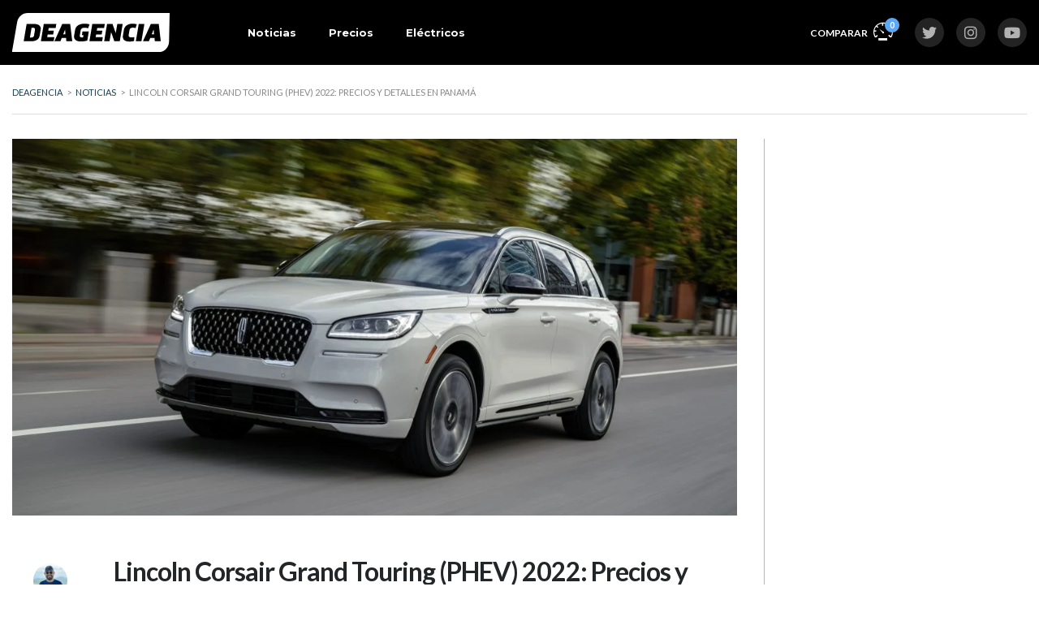

--- FILE ---
content_type: text/html; charset=UTF-8
request_url: https://www.deagenciapanama.com/lincoln-corsair-grand-touring-phev-2022-precios-y-detalles-en-panama/
body_size: 38163
content:
<!DOCTYPE html>
<html lang="es" class="no-js">
<head>
	<meta charset="UTF-8">
	<meta name="viewport" content="width=device-width, initial-scale=1.0, user-scalable=no">
	<link rel="profile" href="https://gmpg.org/xfn/11">
	<link rel="pingback" href="https://www.deagenciapanama.com/xmlrpc.php">
	
	<meta name='robots' content='index, follow, max-image-preview:large, max-snippet:-1, max-video-preview:-1' />

	<!-- This site is optimized with the Yoast SEO plugin v26.7 - https://yoast.com/wordpress/plugins/seo/ -->
	<title>Lincoln Corsair Grand Touring (PHEV) 2022: Precios y detalles en Panamá - Deagencia</title>
<style>.flying-press-lazy-bg{background-image:none!important;}</style>
<link rel='preload' href='https://www.deagenciapanama.com/wp-content/uploads/2022/08/d.svg' as='image' imagesrcset='' imagesizes=''/>
<link rel='preload' href='https://www.deagenciapanama.com/wp-content/uploads/2022/02/Lincoln-Corsair-2022-deagenciapa.com-015-e1645141562322-1110x577.jpg' as='image' imagesrcset='https://www.deagenciapanama.com/wp-content/uploads/2022/02/Lincoln-Corsair-2022-deagenciapa.com-015-e1645141562322-1110x577.jpg 1110w, https://www.deagenciapanama.com/wp-content/uploads/2022/02/Lincoln-Corsair-2022-deagenciapa.com-015-e1645141562322-350x181.jpg 350w, https://www.deagenciapanama.com/wp-content/uploads/2022/02/Lincoln-Corsair-2022-deagenciapa.com-015-e1645141562322-398x206.jpg 398w' imagesizes='(max-width: 1110px) 100vw, 1110px'/>
<link rel='preload' href='https://www.deagenciapanama.com/wp-content/uploads/2024/05/cropped-45789631254663333-96x96.png' as='image' imagesrcset='https://www.deagenciapanama.com/wp-content/uploads/2024/05/cropped-45789631254663333-192x192.png 2x' imagesizes=''/>
<link rel='preload' href='https://www.deagenciapanama.com/wp-content/plugins/stm-motors-extends/nuxy/metaboxes/assets/webfonts/fa-brands-400.woff2' as='font' type='font/woff2' fetchpriority='high' crossorigin='anonymous'><link rel='preload' href='https://www.deagenciapanama.com/wp-content/cache/flying-press/S6u9w4BMUTPHh6UVSwiPGQ3q5d0.woff2' as='font' type='font/woff2' fetchpriority='high' crossorigin='anonymous'><link rel='preload' href='https://www.deagenciapanama.com/wp-content/themes/motors/assets/fonts/default-icon-font/stm-icon.ttf?2bstzn' as='font' type='font/ttf' fetchpriority='high' crossorigin='anonymous'><link rel='preload' href='https://www.deagenciapanama.com/wp-content/cache/flying-press/JTUSjIg1_i6t8kCHKm459WlhyyTh89Y.woff2' as='font' type='font/woff2' fetchpriority='high' crossorigin='anonymous'><link rel='preload' href='https://www.deagenciapanama.com/wp-content/cache/flying-press/S6uyw4BMUTPHjx4wXiWtFCc.woff2' as='font' type='font/woff2' fetchpriority='high' crossorigin='anonymous'><link rel='preload' href='https://www.deagenciapanama.com/wp-content/cache/flying-press/memtYaGs126MiZpBA-UFUIcVXSCEkx2cmqvXlWqWuU6FxZCJgg.woff2' as='font' type='font/woff2' fetchpriority='high' crossorigin='anonymous'><link rel='preload' href='https://www.deagenciapanama.com/wp-content/cache/flying-press/memvYaGs126MiZpBA-UvWbX2vVnXBbObj2OVTS-mu0SC55I.woff2' as='font' type='font/woff2' fetchpriority='high' crossorigin='anonymous'><link rel='preload' href='https://www.deagenciapanama.com/wp-content/cache/flying-press/S6u_w4BMUTPHjxsI5wq_Gwftx9897g.woff2' as='font' type='font/woff2' fetchpriority='high' crossorigin='anonymous'><link rel='preload' href='https://www.deagenciapanama.com/wp-content/plugins/stm-motors-extends/nuxy/metaboxes/assets/webfonts/fa-solid-900.woff2' as='font' type='font/woff2' fetchpriority='high' crossorigin='anonymous'><link rel='preload' href='https://www.deagenciapanama.com/wp-content/plugins/stm-motors-extends/nuxy/metaboxes/assets/webfonts/fa-brands-400.ttf' as='font' type='font/ttf' fetchpriority='high' crossorigin='anonymous'><link rel='preload' href='https://www.deagenciapanama.com/wp-content/plugins/stm-motors-extends/nuxy/metaboxes/assets/webfonts/fa-solid-900.ttf' as='font' type='font/ttf' fetchpriority='high' crossorigin='anonymous'><link rel='preload' href='https://www.deagenciapanama.com/wp-content/plugins/motors-car-dealership-classified-listings/assets/fonts/default-icon-font/stm-icon.ttf?2bstzn' as='font' type='font/ttf' fetchpriority='high' crossorigin='anonymous'><link rel='preload' href='https://www.deagenciapanama.com/wp-content/uploads/stm_fonts/stm-icon/stm-icon.ttf?oyuy2n' as='font' type='font/ttf' fetchpriority='high' crossorigin='anonymous'>
	<meta name="description" content="Lincoln Corsair Grand Touring 2022 nuevo; versiones, especificaciones, información técnica, equipamiento y precios disponibles para el mercado panameño" />
	<link rel="canonical" href="https://www.deagenciapanama.com/lincoln-corsair-grand-touring-phev-2022-precios-y-detalles-en-panama/" />
	<meta name="author" content="Darwin Bonilla" />
	<meta name="twitter:label1" content="Escrito por" />
	<meta name="twitter:data1" content="Darwin Bonilla" />
	<meta name="twitter:label2" content="Tiempo de lectura" />
	<meta name="twitter:data2" content="3 minutos" />
	<script type="application/ld+json" class="yoast-schema-graph">{"@context":"https://schema.org","@graph":[{"@type":"NewsArticle","@id":"https://www.deagenciapanama.com/lincoln-corsair-grand-touring-phev-2022-precios-y-detalles-en-panama/#article","isPartOf":{"@id":"https://www.deagenciapanama.com/lincoln-corsair-grand-touring-phev-2022-precios-y-detalles-en-panama/"},"author":{"name":"Darwin Bonilla","@id":"https://www.deagenciapanama.com/#/schema/person/54e90640ab186472c4af11230d9e3b82"},"headline":"Lincoln Corsair Grand Touring (PHEV) 2022: Precios y detalles en Panamá","datePublished":"2022-02-18T11:00:39+00:00","dateModified":"2024-12-03T21:02:41+00:00","mainEntityOfPage":{"@id":"https://www.deagenciapanama.com/lincoln-corsair-grand-touring-phev-2022-precios-y-detalles-en-panama/"},"wordCount":532,"commentCount":0,"publisher":{"@id":"https://www.deagenciapanama.com/#organization"},"image":{"@id":"https://www.deagenciapanama.com/lincoln-corsair-grand-touring-phev-2022-precios-y-detalles-en-panama/#primaryimage"},"thumbnailUrl":"https://www.deagenciapanama.com/wp-content/uploads/2022/02/Lincoln-Corsair-2022-deagenciapa.com-015-e1645141562322.jpg","keywords":["Ficha híbridos","Ficha técnica","Lanzamiento local","Lincoln","Lincoln Corsair","Lincoln Corsair Grand Touring","Mercado panameño"],"articleSection":["Noticias","Panamá"],"inLanguage":"es","potentialAction":[{"@type":"CommentAction","name":"Comment","target":["https://www.deagenciapanama.com/lincoln-corsair-grand-touring-phev-2022-precios-y-detalles-en-panama/#respond"]}]},{"@type":"WebPage","@id":"https://www.deagenciapanama.com/lincoln-corsair-grand-touring-phev-2022-precios-y-detalles-en-panama/","url":"https://www.deagenciapanama.com/lincoln-corsair-grand-touring-phev-2022-precios-y-detalles-en-panama/","name":"Lincoln Corsair Grand Touring (PHEV) 2022: Precios y detalles en Panamá - Deagencia","isPartOf":{"@id":"https://www.deagenciapanama.com/#website"},"primaryImageOfPage":{"@id":"https://www.deagenciapanama.com/lincoln-corsair-grand-touring-phev-2022-precios-y-detalles-en-panama/#primaryimage"},"image":{"@id":"https://www.deagenciapanama.com/lincoln-corsair-grand-touring-phev-2022-precios-y-detalles-en-panama/#primaryimage"},"thumbnailUrl":"https://www.deagenciapanama.com/wp-content/uploads/2022/02/Lincoln-Corsair-2022-deagenciapa.com-015-e1645141562322.jpg","datePublished":"2022-02-18T11:00:39+00:00","dateModified":"2024-12-03T21:02:41+00:00","description":"Lincoln Corsair Grand Touring 2022 nuevo; versiones, especificaciones, información técnica, equipamiento y precios disponibles para el mercado panameño","breadcrumb":{"@id":"https://www.deagenciapanama.com/lincoln-corsair-grand-touring-phev-2022-precios-y-detalles-en-panama/#breadcrumb"},"inLanguage":"es","potentialAction":[{"@type":"ReadAction","target":["https://www.deagenciapanama.com/lincoln-corsair-grand-touring-phev-2022-precios-y-detalles-en-panama/"]}]},{"@type":"ImageObject","inLanguage":"es","@id":"https://www.deagenciapanama.com/lincoln-corsair-grand-touring-phev-2022-precios-y-detalles-en-panama/#primaryimage","url":"https://www.deagenciapanama.com/wp-content/uploads/2022/02/Lincoln-Corsair-2022-deagenciapa.com-015-e1645141562322.jpg","contentUrl":"https://www.deagenciapanama.com/wp-content/uploads/2022/02/Lincoln-Corsair-2022-deagenciapa.com-015-e1645141562322.jpg","width":2000,"height":1070,"caption":"Lincoln Corsair Grand Touring: Exterior"},{"@type":"BreadcrumbList","@id":"https://www.deagenciapanama.com/lincoln-corsair-grand-touring-phev-2022-precios-y-detalles-en-panama/#breadcrumb","itemListElement":[{"@type":"ListItem","position":1,"name":"Home","item":"https://www.deagenciapanama.com/"},{"@type":"ListItem","position":2,"name":"Noticias","item":"https://www.deagenciapanama.com/articulos/"},{"@type":"ListItem","position":3,"name":"Lincoln Corsair Grand Touring (PHEV) 2022: Precios y detalles en Panamá"}]},{"@type":"WebSite","@id":"https://www.deagenciapanama.com/#website","url":"https://www.deagenciapanama.com/","name":"Deagencia","description":"Noticias e Información de autos nuevos en Panamá","publisher":{"@id":"https://www.deagenciapanama.com/#organization"},"potentialAction":[{"@type":"SearchAction","target":{"@type":"EntryPoint","urlTemplate":"https://www.deagenciapanama.com/?s={search_term_string}"},"query-input":{"@type":"PropertyValueSpecification","valueRequired":true,"valueName":"search_term_string"}}],"inLanguage":"es"},{"@type":"Organization","@id":"https://www.deagenciapanama.com/#organization","name":"Deagencia Panamá","url":"https://www.deagenciapanama.com/","logo":{"@type":"ImageObject","inLanguage":"es","@id":"https://www.deagenciapanama.com/#/schema/logo/image/","url":"https://www.deagenciapanama.com/wp-content/uploads/2019/11/DEAGENCIA-POSITIVO.svg","contentUrl":"https://www.deagenciapanama.com/wp-content/uploads/2019/11/DEAGENCIA-POSITIVO.svg","width":1,"height":1,"caption":"Deagencia Panamá"},"image":{"@id":"https://www.deagenciapanama.com/#/schema/logo/image/"},"sameAs":["https://www.facebook.com/deagenciapa","https://x.com/deagenciapa","https://www.instagram.com/deagenciapa/","https://www.youtube.com/c/deagencia"]},{"@type":"Person","@id":"https://www.deagenciapanama.com/#/schema/person/54e90640ab186472c4af11230d9e3b82","name":"Darwin Bonilla","image":{"@type":"ImageObject","inLanguage":"es","@id":"https://www.deagenciapanama.com/#/schema/person/image/","url":"https://www.deagenciapanama.com/wp-content/uploads/2024/05/cropped-45789631254663333-96x96.png","contentUrl":"https://www.deagenciapanama.com/wp-content/uploads/2024/05/cropped-45789631254663333-96x96.png","caption":"Darwin Bonilla"},"description":"Escribiendo de autos en Panamá desde 2019","sameAs":["http://deagenciapanama.com","https://www.instagram.com/darwinobh/"],"url":"https://www.deagenciapanama.com/author/dobh/"}]}</script>
	<!-- / Yoast SEO plugin. -->


<!-- Hubbub v.1.36.3 https://morehubbub.com/ -->
<meta property="og:locale" content="es_ES" />
<meta property="og:type" content="article" />
<meta property="og:title" content="Lincoln Corsair Grand Touring (PHEV) 2022: Precios y detalles en Panamá" />
<meta property="og:description" content="Lincoln Corsair Grand Touring 2022 nuevo; versiones, especificaciones, información técnica, equipamiento y precios disponibles para el mercado panameño" />
<meta property="og:url" content="https://www.deagenciapanama.com/lincoln-corsair-grand-touring-phev-2022-precios-y-detalles-en-panama/" />
<meta property="og:site_name" content="Deagencia" />
<meta property="og:updated_time" content="2024-12-03T16:02:41+00:00" />
<meta property="article:published_time" content="2022-02-18T06:00:39+00:00" />
<meta property="article:modified_time" content="2024-12-03T16:02:41+00:00" />
<meta name="twitter:card" content="summary_large_image" />
<meta name="twitter:title" content="Lincoln Corsair Grand Touring (PHEV) 2022: Precios y detalles en Panamá" />
<meta name="twitter:description" content="Lincoln Corsair Grand Touring 2022 nuevo; versiones, especificaciones, información técnica, equipamiento y precios disponibles para el mercado panameño" />
<meta class="flipboard-article" content="Lincoln Corsair Grand Touring 2022 nuevo; versiones, especificaciones, información técnica, equipamiento y precios disponibles para el mercado panameño" />
<meta property="og:image" content="https://www.deagenciapanama.com/wp-content/uploads/2022/02/Lincoln-Corsair-2022-deagenciapa.com-015-e1645141562322.jpg" />
<meta name="twitter:image" content="https://www.deagenciapanama.com/wp-content/uploads/2022/02/Lincoln-Corsair-2022-deagenciapa.com-015-e1645141562322.jpg" />
<meta property="og:image:width" content="2000" />
<meta property="og:image:height" content="1070" />
<!-- Hubbub v.1.36.3 https://morehubbub.com/ -->
<link href="https://fonts.gstatic.com" rel="preconnect" crossorigin><link href="https://www.google-analytics.com" rel="preconnect" crossorigin><link href="https://fonts.googleapis.com" rel="preconnect" crossorigin><link href="https://static.addtoany.com" rel="preconnect"><link href="https://certify-js.alexametrics.com" rel="preconnect"><link href="https://pagead2.googlesyndication.com" rel="preconnect"><link href="https://googleads.g.doubleclick.net" rel="preconnect"><link href="https://tpc.googlesyndication.com" rel="preconnect"><link href="https://fundingchoicesmessages.google.com" rel="preconnect"><link href="https://www.google.com" rel="preconnect">		<!-- This site uses the Google Analytics by MonsterInsights plugin v9.11.1 - Using Analytics tracking - https://www.monsterinsights.com/ -->
							<script src="//www.googletagmanager.com/gtag/js?id=G-DZ7DVCW8ZL"  data-cfasync="false" data-wpfc-render="false" type="text/javascript" async></script>
			<script data-cfasync="false" data-wpfc-render="false" type="text/javascript">
				var mi_version = '9.11.1';
				var mi_track_user = true;
				var mi_no_track_reason = '';
								var MonsterInsightsDefaultLocations = {"page_location":"https:\/\/www.deagenciapanama.com\/lincoln-corsair-grand-touring-phev-2022-precios-y-detalles-en-panama\/"};
								if ( typeof MonsterInsightsPrivacyGuardFilter === 'function' ) {
					var MonsterInsightsLocations = (typeof MonsterInsightsExcludeQuery === 'object') ? MonsterInsightsPrivacyGuardFilter( MonsterInsightsExcludeQuery ) : MonsterInsightsPrivacyGuardFilter( MonsterInsightsDefaultLocations );
				} else {
					var MonsterInsightsLocations = (typeof MonsterInsightsExcludeQuery === 'object') ? MonsterInsightsExcludeQuery : MonsterInsightsDefaultLocations;
				}

								var disableStrs = [
										'ga-disable-G-DZ7DVCW8ZL',
									];

				/* Function to detect opted out users */
				function __gtagTrackerIsOptedOut() {
					for (var index = 0; index < disableStrs.length; index++) {
						if (document.cookie.indexOf(disableStrs[index] + '=true') > -1) {
							return true;
						}
					}

					return false;
				}

				/* Disable tracking if the opt-out cookie exists. */
				if (__gtagTrackerIsOptedOut()) {
					for (var index = 0; index < disableStrs.length; index++) {
						window[disableStrs[index]] = true;
					}
				}

				/* Opt-out function */
				function __gtagTrackerOptout() {
					for (var index = 0; index < disableStrs.length; index++) {
						document.cookie = disableStrs[index] + '=true; expires=Thu, 31 Dec 2099 23:59:59 UTC; path=/';
						window[disableStrs[index]] = true;
					}
				}

				if ('undefined' === typeof gaOptout) {
					function gaOptout() {
						__gtagTrackerOptout();
					}
				}
								window.dataLayer = window.dataLayer || [];

				window.MonsterInsightsDualTracker = {
					helpers: {},
					trackers: {},
				};
				if (mi_track_user) {
					function __gtagDataLayer() {
						dataLayer.push(arguments);
					}

					function __gtagTracker(type, name, parameters) {
						if (!parameters) {
							parameters = {};
						}

						if (parameters.send_to) {
							__gtagDataLayer.apply(null, arguments);
							return;
						}

						if (type === 'event') {
														parameters.send_to = monsterinsights_frontend.v4_id;
							var hookName = name;
							if (typeof parameters['event_category'] !== 'undefined') {
								hookName = parameters['event_category'] + ':' + name;
							}

							if (typeof MonsterInsightsDualTracker.trackers[hookName] !== 'undefined') {
								MonsterInsightsDualTracker.trackers[hookName](parameters);
							} else {
								__gtagDataLayer('event', name, parameters);
							}
							
						} else {
							__gtagDataLayer.apply(null, arguments);
						}
					}

					__gtagTracker('js', new Date());
					__gtagTracker('set', {
						'developer_id.dZGIzZG': true,
											});
					if ( MonsterInsightsLocations.page_location ) {
						__gtagTracker('set', MonsterInsightsLocations);
					}
										__gtagTracker('config', 'G-DZ7DVCW8ZL', {"forceSSL":"true","link_attribution":"true"} );
										window.gtag = __gtagTracker;										(function () {
						/* https://developers.google.com/analytics/devguides/collection/analyticsjs/ */
						/* ga and __gaTracker compatibility shim. */
						var noopfn = function () {
							return null;
						};
						var newtracker = function () {
							return new Tracker();
						};
						var Tracker = function () {
							return null;
						};
						var p = Tracker.prototype;
						p.get = noopfn;
						p.set = noopfn;
						p.send = function () {
							var args = Array.prototype.slice.call(arguments);
							args.unshift('send');
							__gaTracker.apply(null, args);
						};
						var __gaTracker = function () {
							var len = arguments.length;
							if (len === 0) {
								return;
							}
							var f = arguments[len - 1];
							if (typeof f !== 'object' || f === null || typeof f.hitCallback !== 'function') {
								if ('send' === arguments[0]) {
									var hitConverted, hitObject = false, action;
									if ('event' === arguments[1]) {
										if ('undefined' !== typeof arguments[3]) {
											hitObject = {
												'eventAction': arguments[3],
												'eventCategory': arguments[2],
												'eventLabel': arguments[4],
												'value': arguments[5] ? arguments[5] : 1,
											}
										}
									}
									if ('pageview' === arguments[1]) {
										if ('undefined' !== typeof arguments[2]) {
											hitObject = {
												'eventAction': 'page_view',
												'page_path': arguments[2],
											}
										}
									}
									if (typeof arguments[2] === 'object') {
										hitObject = arguments[2];
									}
									if (typeof arguments[5] === 'object') {
										Object.assign(hitObject, arguments[5]);
									}
									if ('undefined' !== typeof arguments[1].hitType) {
										hitObject = arguments[1];
										if ('pageview' === hitObject.hitType) {
											hitObject.eventAction = 'page_view';
										}
									}
									if (hitObject) {
										action = 'timing' === arguments[1].hitType ? 'timing_complete' : hitObject.eventAction;
										hitConverted = mapArgs(hitObject);
										__gtagTracker('event', action, hitConverted);
									}
								}
								return;
							}

							function mapArgs(args) {
								var arg, hit = {};
								var gaMap = {
									'eventCategory': 'event_category',
									'eventAction': 'event_action',
									'eventLabel': 'event_label',
									'eventValue': 'event_value',
									'nonInteraction': 'non_interaction',
									'timingCategory': 'event_category',
									'timingVar': 'name',
									'timingValue': 'value',
									'timingLabel': 'event_label',
									'page': 'page_path',
									'location': 'page_location',
									'title': 'page_title',
									'referrer' : 'page_referrer',
								};
								for (arg in args) {
																		if (!(!args.hasOwnProperty(arg) || !gaMap.hasOwnProperty(arg))) {
										hit[gaMap[arg]] = args[arg];
									} else {
										hit[arg] = args[arg];
									}
								}
								return hit;
							}

							try {
								f.hitCallback();
							} catch (ex) {
							}
						};
						__gaTracker.create = newtracker;
						__gaTracker.getByName = newtracker;
						__gaTracker.getAll = function () {
							return [];
						};
						__gaTracker.remove = noopfn;
						__gaTracker.loaded = true;
						window['__gaTracker'] = __gaTracker;
					})();
									} else {
										console.log("");
					(function () {
						function __gtagTracker() {
							return null;
						}

						window['__gtagTracker'] = __gtagTracker;
						window['gtag'] = __gtagTracker;
					})();
									}
			</script>
							<!-- / Google Analytics by MonsterInsights -->
		<!-- deagenciapanama.com is managing ads with Advanced Ads 1.56.4 – https://wpadvancedads.com/ --><script id="deage-ready">
			window.advanced_ads_ready=function(e,a){a=a||"complete";var d=function(e){return"interactive"===a?"loading"!==e:"complete"===e};d(document.readyState)?e():document.addEventListener("readystatechange",(function(a){d(a.target.readyState)&&e()}),{once:"interactive"===a})},window.advanced_ads_ready_queue=window.advanced_ads_ready_queue||[];		</script>
				<script>
			document.addEventListener( 'aagam_empty_slot', function ( ev ) {
				const div = document.getElementById( ev.detail );
				if ( ! div ) {
					return;
				}
				const prefix = 'deage-', wrapper = div.closest( '[id^="' + prefix + '"]' );
				if ( ! wrapper ) {
					return;
				}
				if ( wrapper.classList.contains( prefix + 'sticky' ) || wrapper.classList.contains( prefix + 'layer' ) ) {
					return;
				}
				wrapper.style.display = 'none';
			} );
		</script>
		<link rel='stylesheet' id='wp-block-library-css' href='https://www.deagenciapanama.com/wp-content/cache/flying-press/693359d40ab4.style.min.css' type='text/css' media='all' />

<style id='classic-theme-styles-inline-css' type='text/css'>/*! This file is auto-generated */
.wp-block-button__link{color:#fff;background-color:#32373c;border-radius:9999px;box-shadow:none;text-decoration:none;padding:calc(.667em + 2px) calc(1.333em + 2px);font-size:1.125em}.wp-block-file__button{background:#32373c;color:#fff;text-decoration:none}
/*# sourceURL=/wp-includes/css/classic-themes.min.css */</style>
<link rel='stylesheet' id='stm-stm-icon-css' href='https://www.deagenciapanama.com/wp-content/cache/flying-press/11ba2ebeb560.stm-icon.css' type='text/css' media='all' />
<link rel='stylesheet' id='font-awesome-min-css' href='https://www.deagenciapanama.com/wp-content/cache/flying-press/5222e06b77a1.font-awesome.min.css' type='text/css' media='all' />
<link rel='stylesheet' id='motors-icons-css' href='https://www.deagenciapanama.com/wp-content/cache/flying-press/1a2f400fcd36.icons.css' type='text/css' media='all' />
<link rel='stylesheet' id='owl.carousel-css' href='https://www.deagenciapanama.com/wp-content/cache/flying-press/4d9c37258b23.owl.carousel.min.css' type='text/css' media='all' />
<link rel='stylesheet' id='light-gallery-css' href='https://www.deagenciapanama.com/wp-content/cache/flying-press/9fd0cd77442d.lightgallery.min.css' type='text/css' media='all' />
<link rel='stylesheet' id='motors-datetimepicker-css' href='https://www.deagenciapanama.com/wp-content/cache/flying-press/640108f66a9f.motors-datetimepicker.css' type='text/css' media='all' />
<link rel='stylesheet' id='jquery-ui-css' href='https://www.deagenciapanama.com/wp-content/cache/flying-press/47304e6f9cec.jquery-ui.css' type='text/css' media='all' />
<link rel='stylesheet' id='modal-style-css' href='https://www.deagenciapanama.com/wp-content/cache/flying-press/bd68217d0540.modal-style.css' type='text/css' media='all' />
<link rel='stylesheet' id='stm-icon-font-css' href='https://www.deagenciapanama.com/wp-content/cache/flying-press/c51b8b640425.stm-ico-style.css' type='text/css' media='all' />
<link rel='stylesheet' id='horizontal-filter-css' href='https://www.deagenciapanama.com/wp-content/cache/flying-press/9362c23058df.horizontal-filter.css' type='text/css' media='all' />
<link rel='stylesheet' id='motors-style-css' href='https://www.deagenciapanama.com/wp-content/cache/flying-press/2aeaa22fc02a.style.css' type='text/css' media='all' />
<style id='motors-style-inline-css' type='text/css'>:root{
				--mvl-primary-color: #cc6119;
				--mvl-secondary-color: #6c98e1;
				--mvl-secondary-color-dark: #5a7db6;
				--mvl-third-color: #232628;
				--mvl-fourth-color: #153e4d;
				
				--motors-accent-color: #1280DF;
				--motors-accent-color-alpha: rgba(18, 128, 223,0.5);
				--motors-accent-color-highalpha: rgba(18, 128, 223,0.7);
				--motors-accent-color-lowalpha: rgba(18, 128, 223,0.3);
				--motors-accent-color-super-lowalpha : rgba(18, 128, 223,0.1);
				--motors-bg-shade: #F0F3F7;
				--motors-bg-color: #FFFFFF;
				--motors-bg-lowalpha-color: rgba(255, 255, 255,0.3);
				--motors-bg-alpha-color: rgba(255, 255, 255,0.5);
				--motors-bg-highalpha-color: rgba(255, 255, 255,0.7);
				--motors-bg-contrast: #35475A;
				--motors-bg-lowestalpha-contrast: rgba(53, 71, 90,0.1);
				--motors-bg-lowalpha-contrast: rgba(53, 71, 90,0.3);
				--motors-bg-alpha-contrast: rgba(53, 71, 90,0.5);
				--motors-bg-highalpha-contrast: rgba(53, 71, 90,0.7);
				--motors-bg-highestalpha-contrast: rgba(53, 71, 90,0.9);
				--motors-text-color: #010101;
				--motors-contrast-text-color: #FFFFFF;
				--motors-text-highalpha-color: rgba(1, 1, 1,0.7);
				--motors-text-highestalpha-color: rgba(1, 1, 1,0.8);
				--motors-text-alpha-color: rgba(1, 1, 1,0.5);
				--motors-contrast-text-lowestalpha-color: rgba(255, 255, 255,0.1);
				--motors-contrast-text-lowalpha-color: rgba(255, 255, 255,0.3);
				--motors-contrast-text-highalpha-color: rgba(255, 255, 255,0.7);
				--motors-contrast-text-highestalpha-color: rgba(255, 255, 255,0.8);
				--motors-text-lowalpha-color: rgba(1, 1, 1,0.3);
				--motors-text-lowestalpha-color: rgba(1, 1, 1,0.1);
				--motors-contrast-text-alpha-color: rgba(255, 255, 255,0.5);
				--motors-border-color: rgba(1, 1, 1,0.15);
				--motors-contrast-border-color: rgba(255, 255, 255,0.15);
				--motors-spec-badge-color: #FAB637;
				--motors-sold-badge-color: #FC4E4E;
				--motors-error-bg-color: rgba(255,127,127,1);
				--motors-notice-bg-color: #fbc45d;
				--motors-success-bg-color: #dbf2a2;
				--motors-error-text-color: rgba(244,43,43,1);
				--motors-notice-text-color: #e4961a;
				--motors-success-text-color: #5eac3f;
				--motors-filter-inputs-color: #F6F7F9;

				--motors-card-bg-color: #ffffff;
				--motors-card-bg-hover-color: #FFFFFF;
				--motors-card-title-color: #111827;
				--motors-card-price-color: rgba(17, 24, 39,0.4);
				--motors-card-border-color: rgba(17, 24, 39,0.1);
				--motors-card-options-color: #4E5562;
				--motors-card-options-color-super-low-alpha: rgba(78, 85, 98,0.15);
				--motors-card-btn-color: #1280DF;
				--motors-card-popup-hover-bg-color: #f9f9f9;
				--motors-card-popup-border-color: rgba(17, 24, 39,0.15);
				--motors-card-btn-color-lowalpha: rgba(18, 128, 223,0.6);
				--motors-card-btn-color-highalpha: rgba(18, 128, 223,0.8);
				--motors-card-btn-color-super-lowalpha: rgba(18, 128, 223,0.15);

				--motors-filter-bg-color: #ffffff;
				--motors-filter-border-color: #CAD0D9;
				--motors-filter-border-color-mediumalpha: rgba(202, 208, 217,0.5);
				--motors-filter-border-color-highalpha: rgba(202, 208, 217,0.8);
				--motors-filter-border-color-lowalpha: rgba(202, 208, 217,0.3);
				--motors-filter-border-color-super-lowalpha: rgba(202, 208, 217,0.2);
				--motors-filter-text-color: #010101;
				--motors-filter-text-color-lowalpha: rgba(1, 1, 1,0.5);
				--motors-filter-text-color-highalpha: rgba(1, 1, 1,0.8);
				--motors-filter-text-color-super-lowalpha: rgba(1, 1, 1,0.2);
				--motors-filter-field-bg-color: #ffffff;
				--motors-filter-field-text-color: #010101;
				--motors-filter-field-text-color-lowalpha: rgba(1, 1, 1,0.5);
				--motors-filter-field-text-color-highalpha: rgba(1, 1, 1,0.8);
				--motors-filter-field-text-color-super-lowalpha: rgba(1, 1, 1,0.2);
				--motors-filter-field-text-color-secondary: #010101;
				--motors-filter-field-text-color-secondary-lowalpha: rgba(1, 1, 1,0.4);
				--motors-filter-field-text-color-secondary-highalpha: rgba(1, 1, 1,0.8);
				--motors-filter-field-text-color-secondary-super-lowalpha: rgba(1, 1, 1,0.2);
				--motors-filter-field-border-color: rgba(1, 1, 1,0.2);
				--motors-filter-field-border-color-lowalpha: rgba(1, 1, 1,0.1);
				--motors-filter-field-link-color: #1280DF;
				--motors-filter-field-link-color-lowalpha: rgba(18, 128, 223,0.5);
				--motors-filter-field-link-color-highalpha: rgba(18, 128, 223,0.8);
				--motors-filter-field-link-color-super-lowalpha: rgba(18, 128, 223,0.2);
			}
		:root {
--e-global-color-motors_accent: var(--motors-accent-color);
--e-global-color-motors_bg: var(--motors-bg-color);
--e-global-color-motors_bg_shade: var(--motors-bg-shade);
--e-global-color-motors_bg_contrast: var(--motors-bg-contrast);
--e-global-color-motors_text: var(--motors-text-color);
--e-global-color-motors_border: var(--motors-border-color);
--e-global-color-motors_lowalpha_text: var(--motors-text-lowalpha-color);
--e-global-color-motors_alpha_text: var(--motors-text-alpha-color);
--e-global-color-motors_highalpha_text: var(--motors-text-highalpha-color);
--e-global-color-motors_contrast_text: var(--motors-contrast-text-color);
--e-global-color-motors_contrast_border: var(--motors-border-contrast);
--e-global-color-motors_alpha_contrast_text: var(--motors-contrast-text-alpha-color);
--e-global-color-motors_inputs_actions: var(--motors-filter-inputs-color);
--e-global-color-motors_spec_badge: var(--motors-spec-badge-color);
--e-global-color-motors_sold_badge: var(--motors-sold-badge-color);
--e-global-color-motors_filter_bg: var(--motors-filter-bg-color);
--e-global-color-motors_filter_border: var(--motors-filter-border-color);
--e-global-color-motors_filter_text: var(--motors-filter-text-color);
--e-global-color-motors_filter_text_secondary: var(--motors-filter-text-color-secondary);
--e-global-color-motors_filter_field_bg: var(--motors-filter-field-bg-color);
--e-global-color-motors_filter_field_text: var(--motors-filter-field-text-color);
--e-global-color-motors_filter_field_link: var(--motors-filter-field-link-color);
}
/*# sourceURL=motors-style-inline-css */</style>
<link rel='stylesheet' id='stm-vc_templates_color_scheme-css' href='https://www.deagenciapanama.com/wp-content/cache/flying-press/b64954bc33e1.vc_templates_color_scheme.css' type='text/css' media='all' />
<link rel='stylesheet' id='stm-motors-event-font-style-css' href='https://www.deagenciapanama.com/wp-content/cache/flying-press/8c610c95d071.motors-events-font.css' type='text/css' media='all' />
<link rel='stylesheet' id='stm-motors-event-style-css' href='https://www.deagenciapanama.com/wp-content/cache/flying-press/a0bbb8f6df6b.style.css' type='text/css' media='all' />
<link rel='stylesheet' id='stm-motors-review-font-style-css' href='https://www.deagenciapanama.com/wp-content/cache/flying-press/bfed7f7ab669.review-font-style.css' type='text/css' media='all' />
<link rel='stylesheet' id='stm-motors-review-style-css' href='https://www.deagenciapanama.com/wp-content/cache/flying-press/5cc99612a4d4.style.css' type='text/css' media='all' />
<link rel='stylesheet' id='bodhi-svgs-attachment-css' href='https://www.deagenciapanama.com/wp-content/cache/flying-press/572161d751ca.svgs-attachment.css' type='text/css' media='all' />
<style id='woocommerce-inline-inline-css' type='text/css'>.woocommerce form .form-row .required { visibility: visible; }
/*# sourceURL=woocommerce-inline-inline-css */</style>
<link rel='stylesheet' id='stm-theme-icons-css' href='https://www.deagenciapanama.com/wp-content/cache/flying-press/75f7a577d81b.theme-icons.css' type='text/css' media='all' />
<link rel='stylesheet' id='stm_default_google_font-css' href="https://www.deagenciapanama.com/wp-content/cache/flying-press/0af6a63ae6bf.28c10adc93d0.google-font.css" type='text/css' media='all' />
<link rel='stylesheet' id='stmselect2-css' href='https://www.deagenciapanama.com/wp-content/cache/flying-press/c47869aa1cf6.select2.min.css' type='text/css' media='all' />
<link rel='stylesheet' id='bootstrap-css' href='https://www.deagenciapanama.com/wp-content/cache/flying-press/78606c7d7461.main.css' type='text/css' media='all' />
<link rel='stylesheet' id='stm-skin-custom-css' href='https://www.deagenciapanama.com/wp-content/cache/flying-press/05f5805b6e05.skin-custom.css' type='text/css' media='all' />
<link rel='stylesheet' id='stm-theme-style-animation-css' href='https://www.deagenciapanama.com/wp-content/cache/flying-press/444e4a103ba2.animation.css' type='text/css' media='all' />
<link rel='stylesheet' id='stm-theme-style-css' href='https://www.deagenciapanama.com/wp-content/cache/flying-press/a6b73c20e9e5.style.css' type='text/css' media='all' />
<style id='stm-theme-style-inline-css' type='text/css'>body.wpb-js-composer .vc_tta.vc_tta-tabs .vc_tta-tabs-container { display: block !important; } @media(max-width:769px){ .wpb-js-composer .vc_tta.vc_general .vc_tta-panel-title{ display:none; } } body .classic-filter-row { z-index: 45; } span.select2-dropdown.select2-dropdown--below ul li:nth-child(5), span.select2-dropdown.select2-dropdown--below ul li:nth-child(6) { display: none; } @media (max-width: 430px){ .vc_tta-container .vc_tta-tabs .vc_tta-tabs-container .vc_tta-tabs-list { flex-direction: column; } } .video-container { position: relative; padding-bottom: 56.25%; padding-top: 30px; height: 0; overflow: hidden; } .video-container iframe, .video-container object, .video-container embed { position: absolute; top: 0; left: 0; width: 100%; height: 100%; } .stm-template-car_magazine .author-info-wrap .author-content h4 { color: #00BFFF; } .entry-views-count{ display: none !important; } @media (max-width: 991px){ .stm-layout-header-car_magazine .magazine-menu-mobile-wrapper .stm-opened-menu-magazine { background-color: #424348 !important; }} .quads-ad-label{display:none !important;} .iframe-container{ position: relative; width: 100%; padding-bottom: 56.25%; height: 0; } .iframe-container iframe{ position: absolute; top:0; left: 0; width: 100%; height: 100%; } .post-grid-single-unit .content { padding: 25px 25px 14px 25px !important; } .post-grid-single-unit .content .post-meta-bottom .blog-meta-unit { font-size: 11.5px !important; } a { color: #2c4a52; } 

			:root{
				--motors-default-base-color: #18ca3e;
				--motors-default-secondary-color: #3c98ff;
				--motors-base-color: rgba(93,167,245,1);
				--motors-secondary-color: #6c98e1;
				--hma_background_color: #eaedf0;
				--hma_item_bg_color: #eaedf0;
				--hma_hover_bg_color:;
				--hma_hover_active_bg_color: ;
				--hma_hover_text_color: ;
				--hma_underline: ;
				--hma_underline_2: ;
				--hma_hover_underline: ;
				--hma_hover_underline_2: ;
			}
		
/*# sourceURL=stm-theme-style-inline-css */</style>
<link rel='stylesheet' id='stm-wpcfto-styles-css' href='https://www.deagenciapanama.com/wp-content/cache/flying-press/6ea730af169c.wpcfto-generate.css' type='text/css' media='all' />
<link rel='stylesheet' id='dpsp-frontend-style-pro-css' href='https://www.deagenciapanama.com/wp-content/cache/flying-press/6e4646328666.style-frontend-pro.css' type='text/css' media='all' />
<style id='dpsp-frontend-style-pro-inline-css' type='text/css'>@media screen and ( max-width : 720px ) {
					.dpsp-content-wrapper.dpsp-hide-on-mobile,
					.dpsp-share-text.dpsp-hide-on-mobile {
						display: none;
					}
					.dpsp-has-spacing .dpsp-networks-btns-wrapper li {
						margin:0 2% 10px 0;
					}
					.dpsp-network-btn.dpsp-has-label:not(.dpsp-has-count) {
						max-height: 40px;
						padding: 0;
						justify-content: center;
					}
					.dpsp-content-wrapper.dpsp-size-small .dpsp-network-btn.dpsp-has-label:not(.dpsp-has-count){
						max-height: 32px;
					}
					.dpsp-content-wrapper.dpsp-size-large .dpsp-network-btn.dpsp-has-label:not(.dpsp-has-count){
						max-height: 46px;
					}
				}
			
/*# sourceURL=dpsp-frontend-style-pro-inline-css */</style>
<style id='wcz-customizer-custom-css-inline-css' type='text/css'>body.woocommerce .woocommerce-breadcrumb{display:none !important;}body.woocommerce form.woocommerce-ordering{display:none !important;}body.woocommerce p.woocommerce-result-count{display:none !important;}body.single-product a.wcz-continue{margin-bottom:20px;}
/*# sourceURL=wcz-customizer-custom-css-inline-css */</style>
<link rel='stylesheet' id='addtoany-css' href='https://www.deagenciapanama.com/wp-content/cache/flying-press/2a489d28e2fc.addtoany.min.css' type='text/css' media='all' />
<link rel='stylesheet' id='mvl-base-css' href='https://www.deagenciapanama.com/wp-content/cache/flying-press/8e27aa56d0aa.base.css' type='text/css' media='all' />
<script type="text/javascript" src="https://www.deagenciapanama.com/wp-content/plugins/svg-support/vendor/DOMPurify/DOMPurify.min.js?ver=704af5057fac" id="bodhi-dompurify-library-js"></script>
<script type="text/javascript" src="https://www.deagenciapanama.com/wp-content/plugins/google-analytics-for-wordpress/assets/js/frontend-gtag.min.js?ver=c0b1556b9e1a" id="monsterinsights-frontend-script-js" async="async" data-wp-strategy="async"></script>
<script data-cfasync="false" data-wpfc-render="false" type="text/javascript" id='monsterinsights-frontend-script-js-extra'>/* <![CDATA[ */
var monsterinsights_frontend = {"js_events_tracking":"true","download_extensions":"doc,pdf,ppt,zip,xls,docx,pptx,xlsx","inbound_paths":"[{\"path\":\"\\\/go\\\/\",\"label\":\"affiliate\"},{\"path\":\"\\\/recommend\\\/\",\"label\":\"affiliate\"}]","home_url":"https:\/\/www.deagenciapanama.com","hash_tracking":"false","v4_id":"G-DZ7DVCW8ZL"};/* ]]> */
</script>
<script type="text/javascript" src="https://www.deagenciapanama.com/wp-includes/js/jquery/jquery.min.js?ver=826eb77e86b0" id="jquery-core-js"></script>
<script type="text/javascript" src="https://www.deagenciapanama.com/wp-includes/js/jquery/jquery-migrate.min.js?ver=9ffeb32e2d9e" id="jquery-migrate-js"></script>
<script type="text/javascript" src="https://www.deagenciapanama.com/wp-content/plugins/motors-car-dealership-classified-listings/assets/js/jquery-ui-effect.min.js?ver=b4d4f1d045bf" id="jquery-ui-effect-js"></script>
<script type="text/javascript" id="bodhi_svg_inline-js-extra">
/* <![CDATA[ */
var svgSettings = {"skipNested":""};
//# sourceURL=bodhi_svg_inline-js-extra
/* ]]> */
</script>
<script type="text/javascript" src="https://www.deagenciapanama.com/wp-content/plugins/svg-support/js/min/svgs-inline-min.js?ver=1ebe9d436a30" id="bodhi_svg_inline-js"></script>
<script type="text/javascript" id="bodhi_svg_inline-js-after">
/* <![CDATA[ */
cssTarget={"Bodhi":"img.style-svg","ForceInlineSVG":"style-svg"};ForceInlineSVGActive="false";frontSanitizationEnabled="on";
//# sourceURL=bodhi_svg_inline-js-after
/* ]]> */
</script>
<script type="text/javascript" id="wc-add-to-cart-js-extra">
/* <![CDATA[ */
var wc_add_to_cart_params = {"ajax_url":"/wp-admin/admin-ajax.php","wc_ajax_url":"/?wc-ajax=%%endpoint%%","i18n_view_cart":"Ver carrito","cart_url":"https://www.deagenciapanama.com/setear/","is_cart":"","cart_redirect_after_add":"no"};
//# sourceURL=wc-add-to-cart-js-extra
/* ]]> */
</script>
<script type="text/javascript" id="woocommerce-js-extra">
/* <![CDATA[ */
var woocommerce_params = {"ajax_url":"/wp-admin/admin-ajax.php","wc_ajax_url":"/?wc-ajax=%%endpoint%%","i18n_password_show":"Mostrar contrase\u00f1a","i18n_password_hide":"Ocultar contrase\u00f1a"};
//# sourceURL=woocommerce-js-extra
/* ]]> */
</script>
<script type="text/javascript" src="https://www.deagenciapanama.com/wp-content/plugins/js_composer/assets/js/vendors/woocommerce-add-to-cart.js?ver=4ad474e3e347" id="vc_woocommerce-add-to-cart-js-js"></script>
<script type="text/javascript" id="advanced-ads-advanced-js-js-extra">
/* <![CDATA[ */
var advads_options = {"blog_id":"1","privacy":{"enabled":false,"state":"not_needed"}};
//# sourceURL=advanced-ads-advanced-js-js-extra
/* ]]> */
</script>
<script type="text/javascript" src="https://www.deagenciapanama.com/wp-content/plugins/advanced-ads/public/assets/js/advanced.min.js?ver=19475ac7d741" id="advanced-ads-advanced-js-js"></script>
<script type="text/javascript" src="https://www.deagenciapanama.com/wp-content/themes/motors/assets/js/typeahead.jquery.min.js?ver=e83dddb5a52e" id="typeahead-js"></script>
<script type="text/javascript" src="https://www.deagenciapanama.com/wp-content/themes/motors/assets/js/classie.js?ver=55e1109b3022" id="stm-classie-js"></script>
<script type="text/javascript" src="https://www.deagenciapanama.com/wp-content/themes/motors/assets/js/vue.min.js?ver=32e8fb7bee1d" id="vue_min-js"></script>
<script type="text/javascript" src="https://www.deagenciapanama.com/wp-content/cache/flying-press/74a58bc82ca1.vue-resource.js" id="vue_resource-js"></script>
<script type="text/javascript" src="https://www.deagenciapanama.com/wp-content/cache/flying-press/97ce4cecdba4.vue-app.js" id="vue_app-js"></script>
<script></script>		<script type="text/javascript">
            var stm_lang_code = 'es';
						var ajaxurl = 'https://www.deagenciapanama.com/wp-admin/admin-ajax.php';
            var mvl_current_ajax_url = 'https://www.deagenciapanama.com/lincoln-corsair-grand-touring-phev-2022-precios-y-detalles-en-panama/';
			var stm_site_blog_id = "1";
			var stm_added_to_compare_text = "Agregado para comparar";
			var stm_removed_from_compare_text = "fue eliminado de comparar";
			var stm_already_added_to_compare_text = "Ya has agregado 3 autos";
			var reset_all_txt = "Reset All";
            var photo_remaining_singular = 'more photo';
            var photo_remaining_plural = 'more photos';
		</script>
			<script type="text/javascript">
		var stm_ajaxurl = 'https://www.deagenciapanama.com/wp-admin/admin-ajax.php';
	</script>
		<script type="text/javascript">
		var stm_ajaxurl = 'https://www.deagenciapanama.com/wp-admin/admin-ajax.php';
	</script>
		<script type="text/javascript">
		var stm_wpcfto_ajaxurl = 'https://www.deagenciapanama.com/wp-admin/admin-ajax.php';
	</script>

	<style>.vue_is_disabled {
			display: none;
		}</style>
		<script>
		var stm_wpcfto_nonces = {"wpcfto_save_settings":"8efbd72f7e","get_image_url":"cb7d6af39f","wpcfto_upload_file":"8b4fdceed1","wpcfto_search_posts":"1ae27609f0","wpcfto_regenerate_fonts":"ee59106865","wpcfto_create_term":"03471c12be"};
	</script>
	<script>advads_items = { conditions: {}, display_callbacks: {}, display_effect_callbacks: {}, hide_callbacks: {}, backgrounds: {}, effect_durations: {}, close_functions: {}, showed: [] };</script><style type="text/css" id="deage-layer-custom-css"></style><script type="text/javascript">
		var advadsCfpQueue = [];
		var advadsCfpAd = function( adID ){
			if ( 'undefined' == typeof advadsProCfp ) { advadsCfpQueue.push( adID ) } else { advadsProCfp.addElement( adID ) }
		};
		</script>
			<noscript><style>.woocommerce-product-gallery{ opacity: 1 !important; }</style></noscript>
	<meta name="hubbub-info" description="Hubbub 1.36.3"><meta name="generator" content="Powered by WPBakery Page Builder - drag and drop page builder for WordPress."/>
<meta name="generator" content="Powered by Slider Revolution 6.7.38 - responsive, Mobile-Friendly Slider Plugin for WordPress with comfortable drag and drop interface." />
<script  async src="https://pagead2.googlesyndication.com/pagead/js/adsbygoogle.js?client=ca-pub-4694358026776732" crossorigin="anonymous"></script><link rel="icon" href="https://www.deagenciapanama.com/wp-content/uploads/2024/06/DDDD.ico" sizes="32x32" />
<link rel="icon" href="https://www.deagenciapanama.com/wp-content/uploads/2024/06/DDDD.ico" sizes="192x192" />
<link rel="apple-touch-icon" href="https://www.deagenciapanama.com/wp-content/uploads/2024/06/DDDD.ico" />
<meta name="msapplication-TileImage" content="https://www.deagenciapanama.com/wp-content/uploads/2024/06/DDDD.ico" />
<script>function setREVStartSize(e){
			//window.requestAnimationFrame(function() {
				window.RSIW = window.RSIW===undefined ? window.innerWidth : window.RSIW;
				window.RSIH = window.RSIH===undefined ? window.innerHeight : window.RSIH;
				try {
					var pw = document.getElementById(e.c).parentNode.offsetWidth,
						newh;
					pw = pw===0 || isNaN(pw) || (e.l=="fullwidth" || e.layout=="fullwidth") ? window.RSIW : pw;
					e.tabw = e.tabw===undefined ? 0 : parseInt(e.tabw);
					e.thumbw = e.thumbw===undefined ? 0 : parseInt(e.thumbw);
					e.tabh = e.tabh===undefined ? 0 : parseInt(e.tabh);
					e.thumbh = e.thumbh===undefined ? 0 : parseInt(e.thumbh);
					e.tabhide = e.tabhide===undefined ? 0 : parseInt(e.tabhide);
					e.thumbhide = e.thumbhide===undefined ? 0 : parseInt(e.thumbhide);
					e.mh = e.mh===undefined || e.mh=="" || e.mh==="auto" ? 0 : parseInt(e.mh,0);
					if(e.layout==="fullscreen" || e.l==="fullscreen")
						newh = Math.max(e.mh,window.RSIH);
					else{
						e.gw = Array.isArray(e.gw) ? e.gw : [e.gw];
						for (var i in e.rl) if (e.gw[i]===undefined || e.gw[i]===0) e.gw[i] = e.gw[i-1];
						e.gh = e.el===undefined || e.el==="" || (Array.isArray(e.el) && e.el.length==0)? e.gh : e.el;
						e.gh = Array.isArray(e.gh) ? e.gh : [e.gh];
						for (var i in e.rl) if (e.gh[i]===undefined || e.gh[i]===0) e.gh[i] = e.gh[i-1];
											
						var nl = new Array(e.rl.length),
							ix = 0,
							sl;
						e.tabw = e.tabhide>=pw ? 0 : e.tabw;
						e.thumbw = e.thumbhide>=pw ? 0 : e.thumbw;
						e.tabh = e.tabhide>=pw ? 0 : e.tabh;
						e.thumbh = e.thumbhide>=pw ? 0 : e.thumbh;
						for (var i in e.rl) nl[i] = e.rl[i]<window.RSIW ? 0 : e.rl[i];
						sl = nl[0];
						for (var i in nl) if (sl>nl[i] && nl[i]>0) { sl = nl[i]; ix=i;}
						var m = pw>(e.gw[ix]+e.tabw+e.thumbw) ? 1 : (pw-(e.tabw+e.thumbw)) / (e.gw[ix]);
						newh =  (e.gh[ix] * m) + (e.tabh + e.thumbh);
					}
					var el = document.getElementById(e.c);
					if (el!==null && el) el.style.height = newh+"px";
					el = document.getElementById(e.c+"_wrapper");
					if (el!==null && el) {
						el.style.height = newh+"px";
						el.style.display = "block";
					}
				} catch(e){
					console.log("Failure at Presize of Slider:" + e)
				}
			//});
		  };</script>
<noscript><style>.wpb_animate_when_almost_visible { opacity: 1; }</style></noscript>            <style>#wp-admin-bar-ctn_adminbar_menu .ab-item {
                    background: ;
                    color:  !important;
                }
                #wp-admin-bar-ctn_adminbar_menu .ab-item .ctn-admin-item {
                    color: #6ef791;
                }
                .ctn-admin-item {
                    color: #6ef791;
                }</style>
            <link rel='stylesheet' id='mgl-pro-css-css' href='https://www.deagenciapanama.com/wp-content/cache/flying-press/6289c418692d.style-pro.min.css' type='text/css' media='all' />
<link rel='stylesheet' id='mgl-css-css' href='https://www.deagenciapanama.com/wp-content/cache/flying-press/35358f0297d2.style.min.css' type='text/css' media='all' />
<link rel='stylesheet' id='leaflet-css-css' href='https://www.deagenciapanama.com/wp-content/cache/flying-press/a39dcf52fb00.style.min.css' type='text/css' media='all' />
<script type="speculationrules">{"prefetch":[{"source":"document","where":{"and":[{"href_matches":"\/*"},{"not":{"href_matches":["*.php","\\\/wp-(admin|includes|content|login|signup|json)(.*)?","\\\/?.*","\\\/*(cart|checkout|logout)\\\/*"]}}]},"eagerness":"moderate"}]}</script></head>


<body class="wp-singular post-template-default single single-post postid-31953 single-format-standard wp-theme-motors theme-motors wcz-woocommerce stm-user-not-logged-in user-registration-page ur-settings-sidebar-show woocommerce-no-js stm-macintosh no_margin stm-template-car_magazine header_remove_cart stm-layout-header-car_magazine has-breadcrumb_navxt wpb-js-composer js-comp-ver-8.7.2 vc_responsive aa-prefix-deage-"  ontouchstart="">
<div id="wrapper">
				<div id="header">
				
<div class="header-magazine header-magazine-unfixed " style="background-color: #000000;">

	<div class="magazine-header-bg" 
	></div>
	<div class="container header-inner-content">
		<!--Logo-->
		<div class="magazine-logo-main" style="">
							<a class="bloglogo" href="https://www.deagenciapanama.com/">
					<img
						src="https://www.deagenciapanama.com/wp-content/uploads/2022/08/d.svg"
						style="width: 194px;"
						title="Inicio"
						alt="Logo"
					 width="292" height="71" loading="eager" fetchpriority="high" decoding="async"/>
				</a>
					</div>
		<div class="magazine-service-right clearfix" style="">

			<div class="magazine-right-actions clearfix">
				<div class="magazine-menu-mobile-wrapper">
					<div class="stm-menu-trigger">
						<span></span>
						<span></span>
						<span></span>
					</div>
					<div class="stm-opened-menu-magazine">
						<ul class="magazine-menu-mobile header-menu heading-font visible-xs visible-sm clearfix">
							<li id="menu-item-2632" class="menu-item menu-item-type-post_type menu-item-object-page current_page_parent menu-item-2632"><a href="https://www.deagenciapanama.com/articulos/">Noticias</a></li>
<li id="menu-item-66622" class="menu-item menu-item-type-post_type menu-item-object-page menu-item-66622"><a href="https://www.deagenciapanama.com/autos/">Precios</a></li>
<li id="menu-item-11253" class="menu-item menu-item-type-custom menu-item-object-custom menu-item-11253"><a href="https://www.deagenciapanama.com/autos/?min_price=8000&#038;max_price=200000&#038;stm_features%5B0%5D=motor-electrico">Eléctricos</a></li>

																<li class="stm_compare_mobile"><a href="https://www.deagenciapanama.com/comparador/">Comparar</a></li>
																					</ul>
					</div>
				</div>
				<!--Socials-->
				
				<!-- Header top bar Socials -->
									<div class="pull-right">
						<div class="header-main-socs">
							<ul class="clearfix">
																	<li>
										<a href="https://twitter.com/deagenciapa" target="_blank">
											<i class="fab fa-twitter"></i>
										</a>
									</li>
																	<li>
										<a href="https://www.instagram.com/deagenciapa" target="_blank">
											<i class="fab fa-instagram"></i>
										</a>
									</li>
																	<li>
										<a href="https://www.youtube.com/c/deagencia" target="_blank">
											<i class="fab fa-youtube"></i>
										</a>
									</li>
															</ul>
						</div>
					</div>
														<div class="pull-right">
							<a class="lOffer-compare heading-font"
								href="https://www.deagenciapanama.com/comparador/"
								title="View compared items">
								Comparar								<i class="stm-icon-speedometr2 "></i>								<span class="list-badge"><span class="stm-current-cars-in-compare">
								0								</span></span>
							</a>
						</div>
												</div>
			<ul class="magazine-menu header-menu clearfix" style="">
				<li class="menu-item menu-item-type-post_type menu-item-object-page current_page_parent menu-item-2632"><a href="https://www.deagenciapanama.com/articulos/">Noticias</a></li>
<li class="menu-item menu-item-type-post_type menu-item-object-page menu-item-66622"><a href="https://www.deagenciapanama.com/autos/">Precios</a></li>
<li class="menu-item menu-item-type-custom menu-item-object-custom menu-item-11253"><a href="https://www.deagenciapanama.com/autos/?min_price=8000&#038;max_price=200000&#038;stm_features%5B0%5D=motor-electrico">Eléctricos</a></li>
			</ul>
		</div>
	</div>
</div>
				</div> <!-- id header -->
				
						<div id="main">
			<div class="stm_breadcrumbs_unit heading-font">
		<div class="container">
			<div class="navxtBreads">
				<span property="itemListElement" typeof="ListItem"><a property="item" typeof="WebPage" title="Ir a Deagencia." href="https://www.deagenciapanama.com" class="home" ><span property="name">Deagencia</span></a><meta property="position" content="1"></span> &gt; <span property="itemListElement" typeof="ListItem"><a property="item" typeof="WebPage" title="Ira a los archivos de la categoría Noticias." href="https://www.deagenciapanama.com/category/adelantos/" class="taxonomy category" ><span property="name">Noticias</span></a><meta property="position" content="2"></span> &gt; <span property="itemListElement" typeof="ListItem"><span property="name" class="post post-post current-item">Lincoln Corsair Grand Touring (PHEV) 2022: Precios y detalles en Panamá</span><meta property="url" content="https://www.deagenciapanama.com/lincoln-corsair-grand-touring-phev-2022-precios-y-detalles-en-panama/"><meta property="position" content="3"></span>			</div>
		</div>
	</div>
	<div  class="deage-3742865e4036918c18307dc95bb5a773" id="deage-3742865e4036918c18307dc95bb5a773"></div>	<div id="post-" class="post-31953 post type-post status-publish format-standard has-post-thumbnail hentry category-adelantos category-industria tag-ficha-hibridos tag-ficha-tecnica tag-lanzamiento-local tag-lincoln tag-lincoln-corsair tag-lincoln-corsair-grand-touring tag-mercado-panameno grow-content-body">
		<div class="stm-single-post">
			<div class="container">
			
<div class="row">
	<div class="col-md-9 col-sm-12 col-xs-12"><div class="sidebar-margin-top clearfix"></div>
	<!--Post thumbnail-->
			<div class="post-thumbnail">
			<img width="1110" height="577" src="https://www.deagenciapanama.com/wp-content/uploads/2022/02/Lincoln-Corsair-2022-deagenciapa.com-015-e1645141562322-1110x577.jpg" class="img-responsive wp-image-31931 wp-post-image" alt="" decoding="async" fetchpriority="high" srcset="https://www.deagenciapanama.com/wp-content/uploads/2022/02/Lincoln-Corsair-2022-deagenciapa.com-015-e1645141562322-1110x577.jpg 1110w, https://www.deagenciapanama.com/wp-content/uploads/2022/02/Lincoln-Corsair-2022-deagenciapa.com-015-e1645141562322-350x181.jpg 350w, https://www.deagenciapanama.com/wp-content/uploads/2022/02/Lincoln-Corsair-2022-deagenciapa.com-015-e1645141562322-398x206.jpg 398w" sizes="(max-width: 1110px) 100vw, 1110px" data-mwl-img-id="31931"  loading="eager"/>		</div>
	
	<div class="post-top-content">
	<div class="r-t-c-left">
		<div class="r-t-c-author heading-font">
			<div class="author-ava-wrap">
				<img alt='Foto del avatar' src='https://www.deagenciapanama.com/wp-content/uploads/2024/05/cropped-45789631254663333-96x96.png' srcset='https://www.deagenciapanama.com/wp-content/uploads/2024/05/cropped-45789631254663333-192x192.png 2x' class='avatar avatar-96 photo' height='96' width='96' decoding="async" loading="eager" fetchpriority="high"/>			</div>
			Darwin Bonilla		</div>
		<div class="r-t-c-date-num heading-font">
			<i class="stm-icon-ico_mag_calendar"></i>
			18 Feb 2022		</div>
        <div class="r-t-c-comment-num heading-font">
			<i class="stm-icon-ico_mag_reviews"></i>
			0		</div>
		<div class="r-t-c-share">
            		</div>
	</div>
	<div class="r-t-c-right">
        <h1>Lincoln Corsair Grand Touring (PHEV) 2022: Precios y detalles en Panamá</h1>
        <div class="post-content" style="content-visibility: auto;contain-intrinsic-size: auto 4778px;">
            <div id="dpsp-content-top" class="dpsp-content-wrapper dpsp-shape-rectangular dpsp-size-small dpsp-has-spacing dpsp-no-labels-mobile dpsp-show-on-mobile dpsp-button-style-1" style="min-height:32px;position:relative">
	<ul class="dpsp-networks-btns-wrapper dpsp-networks-btns-share dpsp-networks-btns-content dpsp-column-auto dpsp-has-button-icon-animation" style="padding:0;margin:0;list-style-type:none">
<li class="dpsp-network-list-item dpsp-network-list-item-facebook" style="float:left">
	<a rel="nofollow noopener" href="https://www.facebook.com/sharer/sharer.php?u=https%3A%2F%2Fwww.deagenciapanama.com%2Flincoln-corsair-grand-touring-phev-2022-precios-y-detalles-en-panama%2F&#038;t=Lincoln%20Corsair%20Grand%20Touring%20%28PHEV%29%202022%3A%20Precios%20y%20detalles%20en%20Panam%C3%A1" class="dpsp-network-btn dpsp-facebook dpsp-first dpsp-has-label dpsp-has-label-mobile" target="_blank" aria-label="Share on Facebook" title="Share on Facebook" style="font-size:14px;padding:0rem;max-height:32px" >	<span class="dpsp-network-icon "><span class="dpsp-network-icon-inner" ><svg version="1.1" xmlns="http://www.w3.org/2000/svg" width="32" height="32" viewBox="0 0 18 32"><path d="M17.12 0.224v4.704h-2.784q-1.536 0-2.080 0.64t-0.544 1.92v3.392h5.248l-0.704 5.28h-4.544v13.568h-5.472v-13.568h-4.544v-5.28h4.544v-3.904q0-3.328 1.856-5.152t4.96-1.824q2.624 0 4.064 0.224z"></path></svg></span></span>
	<span class="dpsp-network-label dpsp-network-hide-label-mobile">Facebook</span></a></li>

<li class="dpsp-network-list-item dpsp-network-list-item-x" style="float:left">
	<a rel="nofollow noopener" href="https://x.com/intent/tweet?text=Lincoln%20Corsair%20Grand%20Touring%20%28PHEV%29%202022%3A%20Precios%20y%20detalles%20en%20Panam%C3%A1&#038;url=https%3A%2F%2Fwww.deagenciapanama.com%2Flincoln-corsair-grand-touring-phev-2022-precios-y-detalles-en-panama%2F" class="dpsp-network-btn dpsp-x dpsp-has-label dpsp-has-label-mobile" target="_blank" aria-label="Share on X" title="Share on X" style="font-size:14px;padding:0rem;max-height:32px" >	<span class="dpsp-network-icon "><span class="dpsp-network-icon-inner" ><svg version="1.1" xmlns="http://www.w3.org/2000/svg" width="32" height="32" viewBox="0 0 32 28"><path d="M25.2,1.5h4.9l-10.7,12.3,12.6,16.7h-9.9l-7.7-10.1-8.8,10.1H.6l11.5-13.1L0,1.5h10.1l7,9.2L25.2,1.5ZM23.5,27.5h2.7L8.6,4.3h-2.9l17.8,23.2Z"></path></svg></span></span>
	<span class="dpsp-network-label dpsp-network-hide-label-mobile">Twitter</span></a></li>

<li class="dpsp-network-list-item dpsp-network-list-item-linkedin" style="float:left">
	<a rel="nofollow noopener" href="https://www.linkedin.com/shareArticle?url=https%3A%2F%2Fwww.deagenciapanama.com%2Flincoln-corsair-grand-touring-phev-2022-precios-y-detalles-en-panama%2F&#038;title=Lincoln%20Corsair%20Grand%20Touring%20%28PHEV%29%202022%3A%20Precios%20y%20detalles%20en%20Panam%C3%A1&#038;summary=Lincoln%20Corsair%20Grand%20Touring%202022%20nuevo%3B%20versiones%2C%20especificaciones%2C%20informaci%C3%B3n%20t%C3%A9cnica%2C%20equipamiento%20y%20precios%20disponibles%20para%20el%20mercado%20paname%C3%B1o&#038;mini=true" class="dpsp-network-btn dpsp-linkedin dpsp-has-label dpsp-has-label-mobile" target="_blank" aria-label="Share on LinkedIn" title="Share on LinkedIn" style="font-size:14px;padding:0rem;max-height:32px" >	<span class="dpsp-network-icon "><span class="dpsp-network-icon-inner" ><svg version="1.1" xmlns="http://www.w3.org/2000/svg" width="32" height="32" viewBox="0 0 27 32"><path d="M6.24 11.168v17.696h-5.888v-17.696h5.888zM6.624 5.696q0 1.312-0.928 2.176t-2.4 0.864h-0.032q-1.472 0-2.368-0.864t-0.896-2.176 0.928-2.176 2.4-0.864 2.368 0.864 0.928 2.176zM27.424 18.72v10.144h-5.856v-9.472q0-1.888-0.736-2.944t-2.272-1.056q-1.12 0-1.856 0.608t-1.152 1.536q-0.192 0.544-0.192 1.44v9.888h-5.888q0.032-7.136 0.032-11.552t0-5.28l-0.032-0.864h5.888v2.56h-0.032q0.352-0.576 0.736-0.992t0.992-0.928 1.568-0.768 2.048-0.288q3.040 0 4.896 2.016t1.856 5.952z"></path></svg></span></span>
	<span class="dpsp-network-label dpsp-network-hide-label-mobile">LinkedIn</span></a></li>

<li class="dpsp-network-list-item dpsp-network-list-item-email" style="float:left">
	<a rel="nofollow noopener" href="mailto:?subject=Lincoln%20Corsair%20Grand%20Touring%20%28PHEV%29%202022%3A%20Precios%20y%20detalles%20en%20Panam%C3%A1&#038;body=https%3A%2F%2Fwww.deagenciapanama.com%2Flincoln-corsair-grand-touring-phev-2022-precios-y-detalles-en-panama%2F" class="dpsp-network-btn dpsp-email dpsp-has-label dpsp-has-label-mobile" target="_blank" aria-label="Send over email" title="Send over email" style="font-size:14px;padding:0rem;max-height:32px" >	<span class="dpsp-network-icon "><span class="dpsp-network-icon-inner" ><svg version="1.1" xmlns="http://www.w3.org/2000/svg" width="32" height="32" viewBox="0 0 28 32"><path d="M18.56 17.408l8.256 8.544h-25.248l8.288-8.448 4.32 4.064zM2.016 6.048h24.32l-12.16 11.584zM20.128 15.936l8.224-7.744v16.256zM0 24.448v-16.256l8.288 7.776z"></path></svg></span></span>
	<span class="dpsp-network-label dpsp-network-hide-label-mobile">Email</span></a></li>

<li class="dpsp-network-list-item dpsp-network-list-item-print" style="float:left">
	<a rel="nofollow noopener" href="#" class="dpsp-network-btn dpsp-print dpsp-last dpsp-has-label dpsp-has-label-mobile" target="_blank" aria-label="Print this webpage" title="Print this webpage" style="font-size:14px;padding:0rem;max-height:32px" >	<span class="dpsp-network-icon "><span class="dpsp-network-icon-inner" ><svg version="1.1" xmlns="http://www.w3.org/2000/svg" width="32" height="32" viewBox="0 0 30 32"><path d="M27.712 9.152c1.28 0 2.4 1.12 2.4 2.496v11.712c0 1.344-1.12 2.464-2.4 2.464h-2.432l1.088 4.896h-22.112l0.864-4.896h-2.624c-1.44 0-2.496-1.12-2.496-2.464v-11.712c0-1.376 1.056-2.496 2.496-2.496h3.072v-3.744h1.088v-4.128h16.864v4.128h1.088v3.744h3.104zM7.776 2.784v9.344h14.624v-9.344h-14.624zM4.16 15.232c0.96 0 1.76-0.768 1.76-1.728 0-0.896-0.8-1.696-1.76-1.696-0.928 0-1.728 0.8-1.728 1.696 0 0.96 0.8 1.728 1.728 1.728zM6.176 29.248h18.144l-1.504-7.744h-15.488zM14.24 25.632h-4.448v-1.12h4.448v1.12zM20.576 25.632h-4.448v-1.12h4.448v1.12z"></path></svg></span></span>
	<span class="dpsp-network-label dpsp-network-hide-label-mobile">Print</span></a></li>
</ul></div>
<p><em>Ford Cincuentenario inició la preventa del nuevo Lincoln Corsair Grand Touring. Es la versión híbrida enchufable del Corsair y nos llega en una sola versión tope de gama. Se trata del segundo vehículo de este tipo de Lincoln, y el primero de la marca en Panamá. Su precio empieza en <a href="https://www.deagenciapanama.com/autos/corsair-grand-touring-phev/">61,900 dólares</a>.</em></p>
<p>&nbsp;</p>
<div class="lyte-wrapper" title="El nuevo Lincoln Corsair Grand Touring ya est&aacute; disponible en Panam&aacute;" style="width:853px;max-width:100%;margin:5px auto;"><div class="lyMe hidef" id="WYL_IZ5cHN5Hyhg" itemprop="video" itemscope itemtype="https://schema.org/VideoObject"><div><meta itemprop="thumbnailUrl" content="https://www.deagenciapanama.com/wp-content/plugins/wp-youtube-lyte/lyteCache.php?origThumbUrl=https%3A%2F%2Fi.ytimg.com%2Fvi%2FIZ5cHN5Hyhg%2Fmaxresdefault.jpg" /><meta itemprop="embedURL" content="https://www.youtube.com/embed/IZ5cHN5Hyhg" /><meta itemprop="duration" content="PT1M34S" /><meta itemprop="uploadDate" content="2022-02-18T00:15:53Z" /></div><div id="lyte_IZ5cHN5Hyhg" data-src="https://www.deagenciapanama.com/wp-content/plugins/wp-youtube-lyte/lyteCache.php?origThumbUrl=https%3A%2F%2Fi.ytimg.com%2Fvi%2FIZ5cHN5Hyhg%2Fmaxresdefault.jpg" class="pL flying-press-lazy-bg"><div class="tC"><div class="tT" itemprop="name">El nuevo Lincoln Corsair Grand Touring ya está disponible en Panamá</div></div><div class="play flying-press-lazy-bg"></div><div class="ctrl flying-press-lazy-bg"><div class="Lctrl flying-press-lazy-bg"></div><div class="Rctrl flying-press-lazy-bg"></div></div></div><noscript><a href="https://youtu.be/IZ5cHN5Hyhg" rel="nofollow"><img decoding="async" src="https://www.deagenciapanama.com/wp-content/plugins/wp-youtube-lyte/lyteCache.php?origThumbUrl=https%3A%2F%2Fi.ytimg.com%2Fvi%2FIZ5cHN5Hyhg%2F0.jpg" alt="El nuevo Lincoln Corsair Grand Touring ya est&aacute; disponible en Panam&aacute;" width="853" height="460" /><br />Ver este vídeo en YouTube</a></noscript><meta itemprop="description" content="B-Roll proporcionado por el fabricante"></div></div><div class="lL" style="max-width:100%;width:853px;margin:5px auto;"></div>
<p>&nbsp;</p>
<p>Lincoln vende el Corsair en otros mercados con motores convencionales, pero al menos por ahora su oferta en Panamá únicamente incluye su versión híbrida enchufable, la cual la marca identifica con el grado de equipamiento <strong>Grand Touring</strong>. Es un SUV compacto construido sobre la <em>plataforma C2</em>, misma que también utiliza el <strong>Escape y Bronco Sport</strong>.</p>
<p>&nbsp;</p>
<h3>Hasta 45 km de autonomía eléctrica</h3>
<p>Bajo el capó, la potencia proviene de un motor 2.5 litros atmosférico y de ciclo Atkinson, apoyado por dos motores eléctricos y una batería de <strong>14.4 kWh</strong> de capacidad. En conjunto este tren motriz entrega <strong>266 hp</strong>, y su batería le permite recorrer hasta 45 km en modo 100 % eléctrico, después de eso, el motor a combustión se encargará de mover el vehículo.</p>
<p>&nbsp;</p>
<p>La potencia se envía a las cuatro ruedas a través del sistema eléctrico <strong>eAWD</strong> y se acopla a una caja automática de tipo CVT con paddle shift. Lincoln no menciona la entrega de torque combinada. <a href="https://media.lincoln.com/content/lincolnmedia/lna/mx/es/news/2021/11/04/corsair-grand-touring.html">Según la compañía, en el mejor de los casos su rendimiento combinado de gasolina puede ser de hasta <strong>50.3 km/l</strong></a>. Números muy interesantes, aunque <a href="https://www.fueleconomy.gov/feg/Find.do?action=sbs&amp;id=43774">EPA anuncia <strong>33 km/l</strong></a>.</p>
<p>&nbsp;</p>
<h3>Dotación tecnológica de primer mundo</h3>
<p>El equipamiento de seguridad incluye el paquete de ayudas a la conducción Lincoln Co-Pilot 360 con <strong>frenado autónomo de emergencia y detector de peatones</strong>, monitor de punto ciego y tráfico cruzado trasero y mantenimiento de carril. Además, tiene <strong>siete bolsas de aire</strong>, control de estabilidad (ESP), anclajes LATCH, entre otras cosas.</p>
<p>&nbsp;</p>
<p>En el habitáculo, el clúster de instrumentos es una pantalla de 12.3 pulgadas, pero la multimedia se queda algo corta con apenas 8 pulgadas. Por supuesto, tiene compatibilidad con <strong>Apple CarPlay y Android Auto</strong>, y le acompaña un sistema de sonido de 14 altavoces firmado por <strong>Revel</strong>.</p>
<p>&nbsp;</p>
<p>El equipamiento se completa con tapicería en cuero, asientos con ajuste eléctrico, <strong>iluminación ambiental y techo panorámico</strong>. La iluminación exterior es full LED, los rines son de 19 pulgadas y dispone de del sistema de apertura sin llave SecuriCode de Ford.</p>
<p>&nbsp;</p>
<h3>Disponibilidad</h3>
<p>El Lincoln Corsair Grand Touring se fabrica en Estados Unidos, en la planta que la compañía tiene en Louisville, Kentucky. Su precio en Panamá es de <a href="https://www.deagenciapanama.com/autos/corsair-grand-touring-phev/"><strong>61,900 dólares</strong></a> y las primeras unidades estarán disponibles desde abril.</p>
<p>&nbsp;</p>
<p>La compañía está ofreciendo localmente un plan de mantenimientos prémium incluido en el precio de compra de 5 años o 100,000 kilómetros. Una oferta difícil de ignorar.</p>
<p>&nbsp;</p>
<p>Ficha técnica completa y comparador disponible en nuestra sección de autos (<a href="https://www.deagenciapanama.com/autos/"><strong>aquí</strong></a>).</p>
<p>&nbsp;</p>
<div  class="deage-4e5c96425cc6dda0952404628ffd945d" id="deage-4e5c96425cc6dda0952404628ffd945d"></div>
<p>&nbsp;</p>
<h3>Galería: Lincoln Corsair Grand Touring PHEV</h3>
<div class='mgl-tiles-container'><style>.mgl-tiles {		display: none;	}	#mgl-gallery-6961dceba4c58 {		margin: -2.5px;		width: calc(100% + 5px);	}	#mgl-gallery-6961dceba4c58 .mgl-box {		padding: 2.5px;	}	@media screen and (max-width: 768px) {		#mgl-gallery-6961dceba4c58 {			margin: -2.5px;			width: calc(100% + 5px);		}		#mgl-gallery-6961dceba4c58 .mgl-box {			padding: 2.5px;		}		}	@media screen and (max-width: 460px) {		#mgl-gallery-6961dceba4c58 {			margin: -2.5px;			width: calc(100% + 5px);		}		#mgl-gallery-6961dceba4c58 .mgl-box {			padding: 2.5px;		}		}</style><?xml version="1.0"?>
<div id="mgl-gallery-6961dceba4c58" class="mgl-gallery mgl-tiles is-animated none captions-none" style=""><figure class="mgl-item" data-mgl-id="31933" data-mgl-width="2000" data-mgl-height="1007">
	<div class="mgl-icon">
		<div class="mgl-img-container">
							<img decoding="async" width="300" height="151" src="https://www.deagenciapanama.com/wp-content/uploads/2022/02/Lincoln-Corsair-2022-deagenciapa.com-013-300x151.jpg" class="wp-image-31933 wp-image-31933" alt="" srcset="" sizes="auto" mgl-src="https://www.deagenciapanama.com/wp-content/uploads/2022/02/Lincoln-Corsair-2022-deagenciapa.com-013-300x151.jpg" mgl-srcset="https://www.deagenciapanama.com/wp-content/uploads/2022/02/Lincoln-Corsair-2022-deagenciapa.com-013-300x151.jpg 300w, https://www.deagenciapanama.com/wp-content/uploads/2022/02/Lincoln-Corsair-2022-deagenciapa.com-013-1024x516.jpg 1024w, https://www.deagenciapanama.com/wp-content/uploads/2022/02/Lincoln-Corsair-2022-deagenciapa.com-013-768x387.jpg 768w, https://www.deagenciapanama.com/wp-content/uploads/2022/02/Lincoln-Corsair-2022-deagenciapa.com-013-1536x773.jpg 1536w, https://www.deagenciapanama.com/wp-content/uploads/2022/02/Lincoln-Corsair-2022-deagenciapa.com-013-255x128.jpg 255w, https://www.deagenciapanama.com/wp-content/uploads/2022/02/Lincoln-Corsair-2022-deagenciapa.com-013-796x401.jpg 796w, https://www.deagenciapanama.com/wp-content/uploads/2022/02/Lincoln-Corsair-2022-deagenciapa.com-013.jpg 2000w" loading="lazy" data-mwl-img-id="31933" fetchpriority="low" srcset="https://www.deagenciapanama.com/wp-content/uploads/2022/02/Lincoln-Corsair-2022-deagenciapa.com-013-300x151.jpg 300w, https://www.deagenciapanama.com/wp-content/uploads/2022/02/Lincoln-Corsair-2022-deagenciapa.com-013-1024x516.jpg 1024w, https://www.deagenciapanama.com/wp-content/uploads/2022/02/Lincoln-Corsair-2022-deagenciapa.com-013-768x387.jpg 768w, https://www.deagenciapanama.com/wp-content/uploads/2022/02/Lincoln-Corsair-2022-deagenciapa.com-013-1536x773.jpg 1536w, https://www.deagenciapanama.com/wp-content/uploads/2022/02/Lincoln-Corsair-2022-deagenciapa.com-013-255x128.jpg 255w, https://www.deagenciapanama.com/wp-content/uploads/2022/02/Lincoln-Corsair-2022-deagenciapa.com-013-796x401.jpg 796w, https://www.deagenciapanama.com/wp-content/uploads/2022/02/Lincoln-Corsair-2022-deagenciapa.com-013.jpg 2000w"/>					</div>
	</div>
		<figcaption class="mgl-caption">
			<p>Lincoln Corsair Grand Touring: Exterior</p>
	</figcaption>
	</figure>
<figure class="mgl-item" data-mgl-id="31944" data-mgl-width="2000" data-mgl-height="1333">
	<div class="mgl-icon">
		<div class="mgl-img-container">
							<img decoding="async" width="300" height="200" src="https://www.deagenciapanama.com/wp-content/uploads/2022/02/Lincoln-Corsair-2022-deagenciapa.com-02-300x200.jpg" class="wp-image-31944 wp-image-31944" alt="" srcset="" sizes="auto" mgl-src="https://www.deagenciapanama.com/wp-content/uploads/2022/02/Lincoln-Corsair-2022-deagenciapa.com-02-300x200.jpg" mgl-srcset="https://www.deagenciapanama.com/wp-content/uploads/2022/02/Lincoln-Corsair-2022-deagenciapa.com-02-300x200.jpg 300w, https://www.deagenciapanama.com/wp-content/uploads/2022/02/Lincoln-Corsair-2022-deagenciapa.com-02-1024x682.jpg 1024w, https://www.deagenciapanama.com/wp-content/uploads/2022/02/Lincoln-Corsair-2022-deagenciapa.com-02-768x512.jpg 768w, https://www.deagenciapanama.com/wp-content/uploads/2022/02/Lincoln-Corsair-2022-deagenciapa.com-02-1536x1024.jpg 1536w, https://www.deagenciapanama.com/wp-content/uploads/2022/02/Lincoln-Corsair-2022-deagenciapa.com-02-100x68.jpg 100w, https://www.deagenciapanama.com/wp-content/uploads/2022/02/Lincoln-Corsair-2022-deagenciapa.com-02-280x187.jpg 280w, https://www.deagenciapanama.com/wp-content/uploads/2022/02/Lincoln-Corsair-2022-deagenciapa.com-02-560x373.jpg 560w, https://www.deagenciapanama.com/wp-content/uploads/2022/02/Lincoln-Corsair-2022-deagenciapa.com-02-255x170.jpg 255w, https://www.deagenciapanama.com/wp-content/uploads/2022/02/Lincoln-Corsair-2022-deagenciapa.com-02-510x340.jpg 510w, https://www.deagenciapanama.com/wp-content/uploads/2022/02/Lincoln-Corsair-2022-deagenciapa.com-02-796x531.jpg 796w, https://www.deagenciapanama.com/wp-content/uploads/2022/02/Lincoln-Corsair-2022-deagenciapa.com-02.jpg 2000w" loading="lazy" data-mwl-img-id="31944" fetchpriority="low" srcset="https://www.deagenciapanama.com/wp-content/uploads/2022/02/Lincoln-Corsair-2022-deagenciapa.com-02-300x200.jpg 300w, https://www.deagenciapanama.com/wp-content/uploads/2022/02/Lincoln-Corsair-2022-deagenciapa.com-02-1024x682.jpg 1024w, https://www.deagenciapanama.com/wp-content/uploads/2022/02/Lincoln-Corsair-2022-deagenciapa.com-02-768x512.jpg 768w, https://www.deagenciapanama.com/wp-content/uploads/2022/02/Lincoln-Corsair-2022-deagenciapa.com-02-1536x1024.jpg 1536w, https://www.deagenciapanama.com/wp-content/uploads/2022/02/Lincoln-Corsair-2022-deagenciapa.com-02-100x68.jpg 100w, https://www.deagenciapanama.com/wp-content/uploads/2022/02/Lincoln-Corsair-2022-deagenciapa.com-02-280x187.jpg 280w, https://www.deagenciapanama.com/wp-content/uploads/2022/02/Lincoln-Corsair-2022-deagenciapa.com-02-560x373.jpg 560w, https://www.deagenciapanama.com/wp-content/uploads/2022/02/Lincoln-Corsair-2022-deagenciapa.com-02-255x170.jpg 255w, https://www.deagenciapanama.com/wp-content/uploads/2022/02/Lincoln-Corsair-2022-deagenciapa.com-02-510x340.jpg 510w, https://www.deagenciapanama.com/wp-content/uploads/2022/02/Lincoln-Corsair-2022-deagenciapa.com-02-796x531.jpg 796w, https://www.deagenciapanama.com/wp-content/uploads/2022/02/Lincoln-Corsair-2022-deagenciapa.com-02.jpg 2000w"/>					</div>
	</div>
		<figcaption class="mgl-caption">
			<p>Lincoln Corsair Grand Touring: Interior</p>
	</figcaption>
	</figure>
<figure class="mgl-item" data-mgl-id="31937" data-mgl-width="2000" data-mgl-height="1019">
	<div class="mgl-icon">
		<div class="mgl-img-container">
							<img decoding="async" width="300" height="153" src="https://www.deagenciapanama.com/wp-content/uploads/2022/02/Lincoln-Corsair-2022-deagenciapa.com-09-300x153.jpg" class="wp-image-31937 wp-image-31937" alt="" srcset="" sizes="auto" mgl-src="https://www.deagenciapanama.com/wp-content/uploads/2022/02/Lincoln-Corsair-2022-deagenciapa.com-09-300x153.jpg" mgl-srcset="https://www.deagenciapanama.com/wp-content/uploads/2022/02/Lincoln-Corsair-2022-deagenciapa.com-09-300x153.jpg 300w, https://www.deagenciapanama.com/wp-content/uploads/2022/02/Lincoln-Corsair-2022-deagenciapa.com-09-1024x522.jpg 1024w, https://www.deagenciapanama.com/wp-content/uploads/2022/02/Lincoln-Corsair-2022-deagenciapa.com-09-768x391.jpg 768w, https://www.deagenciapanama.com/wp-content/uploads/2022/02/Lincoln-Corsair-2022-deagenciapa.com-09-1536x783.jpg 1536w, https://www.deagenciapanama.com/wp-content/uploads/2022/02/Lincoln-Corsair-2022-deagenciapa.com-09-790x404.jpg 790w, https://www.deagenciapanama.com/wp-content/uploads/2022/02/Lincoln-Corsair-2022-deagenciapa.com-09-280x143.jpg 280w, https://www.deagenciapanama.com/wp-content/uploads/2022/02/Lincoln-Corsair-2022-deagenciapa.com-09-560x285.jpg 560w, https://www.deagenciapanama.com/wp-content/uploads/2022/02/Lincoln-Corsair-2022-deagenciapa.com-09-255x130.jpg 255w, https://www.deagenciapanama.com/wp-content/uploads/2022/02/Lincoln-Corsair-2022-deagenciapa.com-09-510x260.jpg 510w, https://www.deagenciapanama.com/wp-content/uploads/2022/02/Lincoln-Corsair-2022-deagenciapa.com-09-796x406.jpg 796w, https://www.deagenciapanama.com/wp-content/uploads/2022/02/Lincoln-Corsair-2022-deagenciapa.com-09.jpg 2000w" loading="lazy" data-mwl-img-id="31937" fetchpriority="low" srcset="https://www.deagenciapanama.com/wp-content/uploads/2022/02/Lincoln-Corsair-2022-deagenciapa.com-09-300x153.jpg 300w, https://www.deagenciapanama.com/wp-content/uploads/2022/02/Lincoln-Corsair-2022-deagenciapa.com-09-1024x522.jpg 1024w, https://www.deagenciapanama.com/wp-content/uploads/2022/02/Lincoln-Corsair-2022-deagenciapa.com-09-768x391.jpg 768w, https://www.deagenciapanama.com/wp-content/uploads/2022/02/Lincoln-Corsair-2022-deagenciapa.com-09-1536x783.jpg 1536w, https://www.deagenciapanama.com/wp-content/uploads/2022/02/Lincoln-Corsair-2022-deagenciapa.com-09-790x404.jpg 790w, https://www.deagenciapanama.com/wp-content/uploads/2022/02/Lincoln-Corsair-2022-deagenciapa.com-09-280x143.jpg 280w, https://www.deagenciapanama.com/wp-content/uploads/2022/02/Lincoln-Corsair-2022-deagenciapa.com-09-560x285.jpg 560w, https://www.deagenciapanama.com/wp-content/uploads/2022/02/Lincoln-Corsair-2022-deagenciapa.com-09-255x130.jpg 255w, https://www.deagenciapanama.com/wp-content/uploads/2022/02/Lincoln-Corsair-2022-deagenciapa.com-09-510x260.jpg 510w, https://www.deagenciapanama.com/wp-content/uploads/2022/02/Lincoln-Corsair-2022-deagenciapa.com-09-796x406.jpg 796w, https://www.deagenciapanama.com/wp-content/uploads/2022/02/Lincoln-Corsair-2022-deagenciapa.com-09.jpg 2000w"/>					</div>
	</div>
		<figcaption class="mgl-caption">
			<p>Lincoln Corsair Grand Touring: Interior</p>
	</figcaption>
	</figure>
<figure class="mgl-item" data-mgl-id="31943" data-mgl-width="2000" data-mgl-height="1333">
	<div class="mgl-icon">
		<div class="mgl-img-container">
							<img decoding="async" width="300" height="200" src="https://www.deagenciapanama.com/wp-content/uploads/2022/02/Lincoln-Corsair-2022-deagenciapa.com-03-300x200.jpg" class="wp-image-31943 wp-image-31943" alt="" srcset="" sizes="auto" mgl-src="https://www.deagenciapanama.com/wp-content/uploads/2022/02/Lincoln-Corsair-2022-deagenciapa.com-03-300x200.jpg" mgl-srcset="https://www.deagenciapanama.com/wp-content/uploads/2022/02/Lincoln-Corsair-2022-deagenciapa.com-03-300x200.jpg 300w, https://www.deagenciapanama.com/wp-content/uploads/2022/02/Lincoln-Corsair-2022-deagenciapa.com-03-1024x682.jpg 1024w, https://www.deagenciapanama.com/wp-content/uploads/2022/02/Lincoln-Corsair-2022-deagenciapa.com-03-768x512.jpg 768w, https://www.deagenciapanama.com/wp-content/uploads/2022/02/Lincoln-Corsair-2022-deagenciapa.com-03-1536x1024.jpg 1536w, https://www.deagenciapanama.com/wp-content/uploads/2022/02/Lincoln-Corsair-2022-deagenciapa.com-03-100x68.jpg 100w, https://www.deagenciapanama.com/wp-content/uploads/2022/02/Lincoln-Corsair-2022-deagenciapa.com-03-280x187.jpg 280w, https://www.deagenciapanama.com/wp-content/uploads/2022/02/Lincoln-Corsair-2022-deagenciapa.com-03-560x373.jpg 560w, https://www.deagenciapanama.com/wp-content/uploads/2022/02/Lincoln-Corsair-2022-deagenciapa.com-03-255x170.jpg 255w, https://www.deagenciapanama.com/wp-content/uploads/2022/02/Lincoln-Corsair-2022-deagenciapa.com-03-510x340.jpg 510w, https://www.deagenciapanama.com/wp-content/uploads/2022/02/Lincoln-Corsair-2022-deagenciapa.com-03-796x531.jpg 796w, https://www.deagenciapanama.com/wp-content/uploads/2022/02/Lincoln-Corsair-2022-deagenciapa.com-03.jpg 2000w" loading="lazy" data-mwl-img-id="31943" fetchpriority="low" srcset="https://www.deagenciapanama.com/wp-content/uploads/2022/02/Lincoln-Corsair-2022-deagenciapa.com-03-300x200.jpg 300w, https://www.deagenciapanama.com/wp-content/uploads/2022/02/Lincoln-Corsair-2022-deagenciapa.com-03-1024x682.jpg 1024w, https://www.deagenciapanama.com/wp-content/uploads/2022/02/Lincoln-Corsair-2022-deagenciapa.com-03-768x512.jpg 768w, https://www.deagenciapanama.com/wp-content/uploads/2022/02/Lincoln-Corsair-2022-deagenciapa.com-03-1536x1024.jpg 1536w, https://www.deagenciapanama.com/wp-content/uploads/2022/02/Lincoln-Corsair-2022-deagenciapa.com-03-100x68.jpg 100w, https://www.deagenciapanama.com/wp-content/uploads/2022/02/Lincoln-Corsair-2022-deagenciapa.com-03-280x187.jpg 280w, https://www.deagenciapanama.com/wp-content/uploads/2022/02/Lincoln-Corsair-2022-deagenciapa.com-03-560x373.jpg 560w, https://www.deagenciapanama.com/wp-content/uploads/2022/02/Lincoln-Corsair-2022-deagenciapa.com-03-255x170.jpg 255w, https://www.deagenciapanama.com/wp-content/uploads/2022/02/Lincoln-Corsair-2022-deagenciapa.com-03-510x340.jpg 510w, https://www.deagenciapanama.com/wp-content/uploads/2022/02/Lincoln-Corsair-2022-deagenciapa.com-03-796x531.jpg 796w, https://www.deagenciapanama.com/wp-content/uploads/2022/02/Lincoln-Corsair-2022-deagenciapa.com-03.jpg 2000w"/>					</div>
	</div>
		<figcaption class="mgl-caption">
			<p>Lincoln Corsair Grand Touring: Interior</p>
	</figcaption>
	</figure>
<figure class="mgl-item" data-mgl-id="31942" data-mgl-width="2000" data-mgl-height="1333">
	<div class="mgl-icon">
		<div class="mgl-img-container">
							<img decoding="async" width="300" height="200" src="https://www.deagenciapanama.com/wp-content/uploads/2022/02/Lincoln-Corsair-2022-deagenciapa.com-04-300x200.jpg" class="wp-image-31942 wp-image-31942" alt="" srcset="" sizes="auto" mgl-src="https://www.deagenciapanama.com/wp-content/uploads/2022/02/Lincoln-Corsair-2022-deagenciapa.com-04-300x200.jpg" mgl-srcset="https://www.deagenciapanama.com/wp-content/uploads/2022/02/Lincoln-Corsair-2022-deagenciapa.com-04-300x200.jpg 300w, https://www.deagenciapanama.com/wp-content/uploads/2022/02/Lincoln-Corsair-2022-deagenciapa.com-04-1024x682.jpg 1024w, https://www.deagenciapanama.com/wp-content/uploads/2022/02/Lincoln-Corsair-2022-deagenciapa.com-04-768x512.jpg 768w, https://www.deagenciapanama.com/wp-content/uploads/2022/02/Lincoln-Corsair-2022-deagenciapa.com-04-1536x1024.jpg 1536w, https://www.deagenciapanama.com/wp-content/uploads/2022/02/Lincoln-Corsair-2022-deagenciapa.com-04-100x68.jpg 100w, https://www.deagenciapanama.com/wp-content/uploads/2022/02/Lincoln-Corsair-2022-deagenciapa.com-04-255x170.jpg 255w, https://www.deagenciapanama.com/wp-content/uploads/2022/02/Lincoln-Corsair-2022-deagenciapa.com-04-796x531.jpg 796w, https://www.deagenciapanama.com/wp-content/uploads/2022/02/Lincoln-Corsair-2022-deagenciapa.com-04.jpg 2000w" loading="lazy" data-mwl-img-id="31942" fetchpriority="low" srcset="https://www.deagenciapanama.com/wp-content/uploads/2022/02/Lincoln-Corsair-2022-deagenciapa.com-04-300x200.jpg 300w, https://www.deagenciapanama.com/wp-content/uploads/2022/02/Lincoln-Corsair-2022-deagenciapa.com-04-1024x682.jpg 1024w, https://www.deagenciapanama.com/wp-content/uploads/2022/02/Lincoln-Corsair-2022-deagenciapa.com-04-768x512.jpg 768w, https://www.deagenciapanama.com/wp-content/uploads/2022/02/Lincoln-Corsair-2022-deagenciapa.com-04-1536x1024.jpg 1536w, https://www.deagenciapanama.com/wp-content/uploads/2022/02/Lincoln-Corsair-2022-deagenciapa.com-04-100x68.jpg 100w, https://www.deagenciapanama.com/wp-content/uploads/2022/02/Lincoln-Corsair-2022-deagenciapa.com-04-255x170.jpg 255w, https://www.deagenciapanama.com/wp-content/uploads/2022/02/Lincoln-Corsair-2022-deagenciapa.com-04-796x531.jpg 796w, https://www.deagenciapanama.com/wp-content/uploads/2022/02/Lincoln-Corsair-2022-deagenciapa.com-04.jpg 2000w"/>					</div>
	</div>
		<figcaption class="mgl-caption">
			<p>Lincoln Corsair Grand Touring: Interior</p>
	</figcaption>
	</figure>
<figure class="mgl-item" data-mgl-id="31941" data-mgl-width="2000" data-mgl-height="1333">
	<div class="mgl-icon">
		<div class="mgl-img-container">
							<img decoding="async" width="300" height="200" src="https://www.deagenciapanama.com/wp-content/uploads/2022/02/Lincoln-Corsair-2022-deagenciapa.com-05-300x200.jpg" class="wp-image-31941 wp-image-31941" alt="" srcset="" sizes="auto" mgl-src="https://www.deagenciapanama.com/wp-content/uploads/2022/02/Lincoln-Corsair-2022-deagenciapa.com-05-300x200.jpg" mgl-srcset="https://www.deagenciapanama.com/wp-content/uploads/2022/02/Lincoln-Corsair-2022-deagenciapa.com-05-300x200.jpg 300w, https://www.deagenciapanama.com/wp-content/uploads/2022/02/Lincoln-Corsair-2022-deagenciapa.com-05-1024x682.jpg 1024w, https://www.deagenciapanama.com/wp-content/uploads/2022/02/Lincoln-Corsair-2022-deagenciapa.com-05-768x512.jpg 768w, https://www.deagenciapanama.com/wp-content/uploads/2022/02/Lincoln-Corsair-2022-deagenciapa.com-05-1536x1024.jpg 1536w, https://www.deagenciapanama.com/wp-content/uploads/2022/02/Lincoln-Corsair-2022-deagenciapa.com-05-100x68.jpg 100w, https://www.deagenciapanama.com/wp-content/uploads/2022/02/Lincoln-Corsair-2022-deagenciapa.com-05-280x187.jpg 280w, https://www.deagenciapanama.com/wp-content/uploads/2022/02/Lincoln-Corsair-2022-deagenciapa.com-05-560x373.jpg 560w, https://www.deagenciapanama.com/wp-content/uploads/2022/02/Lincoln-Corsair-2022-deagenciapa.com-05-255x170.jpg 255w, https://www.deagenciapanama.com/wp-content/uploads/2022/02/Lincoln-Corsair-2022-deagenciapa.com-05-510x340.jpg 510w, https://www.deagenciapanama.com/wp-content/uploads/2022/02/Lincoln-Corsair-2022-deagenciapa.com-05-796x531.jpg 796w, https://www.deagenciapanama.com/wp-content/uploads/2022/02/Lincoln-Corsair-2022-deagenciapa.com-05.jpg 2000w" loading="lazy" data-mwl-img-id="31941" fetchpriority="low" srcset="https://www.deagenciapanama.com/wp-content/uploads/2022/02/Lincoln-Corsair-2022-deagenciapa.com-05-300x200.jpg 300w, https://www.deagenciapanama.com/wp-content/uploads/2022/02/Lincoln-Corsair-2022-deagenciapa.com-05-1024x682.jpg 1024w, https://www.deagenciapanama.com/wp-content/uploads/2022/02/Lincoln-Corsair-2022-deagenciapa.com-05-768x512.jpg 768w, https://www.deagenciapanama.com/wp-content/uploads/2022/02/Lincoln-Corsair-2022-deagenciapa.com-05-1536x1024.jpg 1536w, https://www.deagenciapanama.com/wp-content/uploads/2022/02/Lincoln-Corsair-2022-deagenciapa.com-05-100x68.jpg 100w, https://www.deagenciapanama.com/wp-content/uploads/2022/02/Lincoln-Corsair-2022-deagenciapa.com-05-280x187.jpg 280w, https://www.deagenciapanama.com/wp-content/uploads/2022/02/Lincoln-Corsair-2022-deagenciapa.com-05-560x373.jpg 560w, https://www.deagenciapanama.com/wp-content/uploads/2022/02/Lincoln-Corsair-2022-deagenciapa.com-05-255x170.jpg 255w, https://www.deagenciapanama.com/wp-content/uploads/2022/02/Lincoln-Corsair-2022-deagenciapa.com-05-510x340.jpg 510w, https://www.deagenciapanama.com/wp-content/uploads/2022/02/Lincoln-Corsair-2022-deagenciapa.com-05-796x531.jpg 796w, https://www.deagenciapanama.com/wp-content/uploads/2022/02/Lincoln-Corsair-2022-deagenciapa.com-05.jpg 2000w"/>					</div>
	</div>
		<figcaption class="mgl-caption">
			<p>Lincoln Corsair Grand Touring: Interior</p>
	</figcaption>
	</figure>
<figure class="mgl-item" data-mgl-id="31939" data-mgl-width="2000" data-mgl-height="1062">
	<div class="mgl-icon">
		<div class="mgl-img-container">
							<img decoding="async" width="300" height="159" src="https://www.deagenciapanama.com/wp-content/uploads/2022/02/Lincoln-Corsair-2022-deagenciapa.com-07-300x159.jpg" class="wp-image-31939 wp-image-31939" alt="" srcset="" sizes="auto" mgl-src="https://www.deagenciapanama.com/wp-content/uploads/2022/02/Lincoln-Corsair-2022-deagenciapa.com-07-300x159.jpg" mgl-srcset="https://www.deagenciapanama.com/wp-content/uploads/2022/02/Lincoln-Corsair-2022-deagenciapa.com-07-300x159.jpg 300w, https://www.deagenciapanama.com/wp-content/uploads/2022/02/Lincoln-Corsair-2022-deagenciapa.com-07-1024x544.jpg 1024w, https://www.deagenciapanama.com/wp-content/uploads/2022/02/Lincoln-Corsair-2022-deagenciapa.com-07-768x408.jpg 768w, https://www.deagenciapanama.com/wp-content/uploads/2022/02/Lincoln-Corsair-2022-deagenciapa.com-07-1536x816.jpg 1536w, https://www.deagenciapanama.com/wp-content/uploads/2022/02/Lincoln-Corsair-2022-deagenciapa.com-07-255x135.jpg 255w, https://www.deagenciapanama.com/wp-content/uploads/2022/02/Lincoln-Corsair-2022-deagenciapa.com-07-510x270.jpg 510w, https://www.deagenciapanama.com/wp-content/uploads/2022/02/Lincoln-Corsair-2022-deagenciapa.com-07-796x423.jpg 796w, https://www.deagenciapanama.com/wp-content/uploads/2022/02/Lincoln-Corsair-2022-deagenciapa.com-07.jpg 2000w" loading="lazy" data-mwl-img-id="31939" fetchpriority="low" srcset="https://www.deagenciapanama.com/wp-content/uploads/2022/02/Lincoln-Corsair-2022-deagenciapa.com-07-300x159.jpg 300w, https://www.deagenciapanama.com/wp-content/uploads/2022/02/Lincoln-Corsair-2022-deagenciapa.com-07-1024x544.jpg 1024w, https://www.deagenciapanama.com/wp-content/uploads/2022/02/Lincoln-Corsair-2022-deagenciapa.com-07-768x408.jpg 768w, https://www.deagenciapanama.com/wp-content/uploads/2022/02/Lincoln-Corsair-2022-deagenciapa.com-07-1536x816.jpg 1536w, https://www.deagenciapanama.com/wp-content/uploads/2022/02/Lincoln-Corsair-2022-deagenciapa.com-07-255x135.jpg 255w, https://www.deagenciapanama.com/wp-content/uploads/2022/02/Lincoln-Corsair-2022-deagenciapa.com-07-510x270.jpg 510w, https://www.deagenciapanama.com/wp-content/uploads/2022/02/Lincoln-Corsair-2022-deagenciapa.com-07-796x423.jpg 796w, https://www.deagenciapanama.com/wp-content/uploads/2022/02/Lincoln-Corsair-2022-deagenciapa.com-07.jpg 2000w"/>					</div>
	</div>
		<figcaption class="mgl-caption">
			<p>Lincoln Corsair Grand Touring: Exterior</p>
	</figcaption>
	</figure>
<figure class="mgl-item" data-mgl-id="31938" data-mgl-width="2000" data-mgl-height="1270">
	<div class="mgl-icon">
		<div class="mgl-img-container">
							<img decoding="async" width="300" height="191" src="https://www.deagenciapanama.com/wp-content/uploads/2022/02/Lincoln-Corsair-2022-deagenciapa.com-08-300x191.jpg" class="wp-image-31938 wp-image-31938" alt="" srcset="" sizes="auto" mgl-src="https://www.deagenciapanama.com/wp-content/uploads/2022/02/Lincoln-Corsair-2022-deagenciapa.com-08-300x191.jpg" mgl-srcset="https://www.deagenciapanama.com/wp-content/uploads/2022/02/Lincoln-Corsair-2022-deagenciapa.com-08-300x191.jpg 300w, https://www.deagenciapanama.com/wp-content/uploads/2022/02/Lincoln-Corsair-2022-deagenciapa.com-08-1024x650.jpg 1024w, https://www.deagenciapanama.com/wp-content/uploads/2022/02/Lincoln-Corsair-2022-deagenciapa.com-08-768x488.jpg 768w, https://www.deagenciapanama.com/wp-content/uploads/2022/02/Lincoln-Corsair-2022-deagenciapa.com-08-1536x975.jpg 1536w, https://www.deagenciapanama.com/wp-content/uploads/2022/02/Lincoln-Corsair-2022-deagenciapa.com-08-255x162.jpg 255w, https://www.deagenciapanama.com/wp-content/uploads/2022/02/Lincoln-Corsair-2022-deagenciapa.com-08-796x505.jpg 796w, https://www.deagenciapanama.com/wp-content/uploads/2022/02/Lincoln-Corsair-2022-deagenciapa.com-08.jpg 2000w" loading="lazy" data-mwl-img-id="31938" fetchpriority="low" srcset="https://www.deagenciapanama.com/wp-content/uploads/2022/02/Lincoln-Corsair-2022-deagenciapa.com-08-300x191.jpg 300w, https://www.deagenciapanama.com/wp-content/uploads/2022/02/Lincoln-Corsair-2022-deagenciapa.com-08-1024x650.jpg 1024w, https://www.deagenciapanama.com/wp-content/uploads/2022/02/Lincoln-Corsair-2022-deagenciapa.com-08-768x488.jpg 768w, https://www.deagenciapanama.com/wp-content/uploads/2022/02/Lincoln-Corsair-2022-deagenciapa.com-08-1536x975.jpg 1536w, https://www.deagenciapanama.com/wp-content/uploads/2022/02/Lincoln-Corsair-2022-deagenciapa.com-08-255x162.jpg 255w, https://www.deagenciapanama.com/wp-content/uploads/2022/02/Lincoln-Corsair-2022-deagenciapa.com-08-796x505.jpg 796w, https://www.deagenciapanama.com/wp-content/uploads/2022/02/Lincoln-Corsair-2022-deagenciapa.com-08.jpg 2000w"/>					</div>
	</div>
		<figcaption class="mgl-caption">
			<p>Lincoln Corsair Grand Touring: Exterior</p>
	</figcaption>
	</figure>
<figure class="mgl-item" data-mgl-id="31931" data-mgl-width="2000" data-mgl-height="1070">
	<div class="mgl-icon">
		<div class="mgl-img-container">
							<img decoding="async" width="300" height="161" src="https://www.deagenciapanama.com/wp-content/uploads/2022/02/Lincoln-Corsair-2022-deagenciapa.com-015-e1645141562322-300x161.jpg" class="wp-image-31931 wp-image-31931" alt="" srcset="" sizes="auto" mgl-src="https://www.deagenciapanama.com/wp-content/uploads/2022/02/Lincoln-Corsair-2022-deagenciapa.com-015-e1645141562322-300x161.jpg" mgl-srcset="https://www.deagenciapanama.com/wp-content/uploads/2022/02/Lincoln-Corsair-2022-deagenciapa.com-015-e1645141562322-300x161.jpg 300w, https://www.deagenciapanama.com/wp-content/uploads/2022/02/Lincoln-Corsair-2022-deagenciapa.com-015-e1645141562322-1024x548.jpg 1024w, https://www.deagenciapanama.com/wp-content/uploads/2022/02/Lincoln-Corsair-2022-deagenciapa.com-015-e1645141562322-768x411.jpg 768w, https://www.deagenciapanama.com/wp-content/uploads/2022/02/Lincoln-Corsair-2022-deagenciapa.com-015-e1645141562322-1536x822.jpg 1536w, https://www.deagenciapanama.com/wp-content/uploads/2022/02/Lincoln-Corsair-2022-deagenciapa.com-015-e1645141562322-266x142.jpg 266w, https://www.deagenciapanama.com/wp-content/uploads/2022/02/Lincoln-Corsair-2022-deagenciapa.com-015-e1645141562322-600x321.jpg 600w, https://www.deagenciapanama.com/wp-content/uploads/2022/02/Lincoln-Corsair-2022-deagenciapa.com-015-e1645141562322-255x136.jpg 255w, https://www.deagenciapanama.com/wp-content/uploads/2022/02/Lincoln-Corsair-2022-deagenciapa.com-015-e1645141562322-398x213.jpg 398w, https://www.deagenciapanama.com/wp-content/uploads/2022/02/Lincoln-Corsair-2022-deagenciapa.com-015-e1645141562322-796x426.jpg 796w, https://www.deagenciapanama.com/wp-content/uploads/2022/02/Lincoln-Corsair-2022-deagenciapa.com-015-e1645141562322.jpg 2000w" loading="lazy" data-mwl-img-id="31931" fetchpriority="low" srcset="https://www.deagenciapanama.com/wp-content/uploads/2022/02/Lincoln-Corsair-2022-deagenciapa.com-015-e1645141562322-300x161.jpg 300w, https://www.deagenciapanama.com/wp-content/uploads/2022/02/Lincoln-Corsair-2022-deagenciapa.com-015-e1645141562322-1024x548.jpg 1024w, https://www.deagenciapanama.com/wp-content/uploads/2022/02/Lincoln-Corsair-2022-deagenciapa.com-015-e1645141562322-768x411.jpg 768w, https://www.deagenciapanama.com/wp-content/uploads/2022/02/Lincoln-Corsair-2022-deagenciapa.com-015-e1645141562322-1536x822.jpg 1536w, https://www.deagenciapanama.com/wp-content/uploads/2022/02/Lincoln-Corsair-2022-deagenciapa.com-015-e1645141562322-266x142.jpg 266w, https://www.deagenciapanama.com/wp-content/uploads/2022/02/Lincoln-Corsair-2022-deagenciapa.com-015-e1645141562322-600x321.jpg 600w, https://www.deagenciapanama.com/wp-content/uploads/2022/02/Lincoln-Corsair-2022-deagenciapa.com-015-e1645141562322-255x136.jpg 255w, https://www.deagenciapanama.com/wp-content/uploads/2022/02/Lincoln-Corsair-2022-deagenciapa.com-015-e1645141562322-398x213.jpg 398w, https://www.deagenciapanama.com/wp-content/uploads/2022/02/Lincoln-Corsair-2022-deagenciapa.com-015-e1645141562322-796x426.jpg 796w, https://www.deagenciapanama.com/wp-content/uploads/2022/02/Lincoln-Corsair-2022-deagenciapa.com-015-e1645141562322.jpg 2000w"/>					</div>
	</div>
		<figcaption class="mgl-caption">
			<p>Lincoln Corsair Grand Touring: Exterior</p>
	</figcaption>
	</figure>
<figure class="mgl-item" data-mgl-id="31932" data-mgl-width="2000" data-mgl-height="915">
	<div class="mgl-icon">
		<div class="mgl-img-container">
							<img decoding="async" width="300" height="137" src="https://www.deagenciapanama.com/wp-content/uploads/2022/02/Lincoln-Corsair-2022-deagenciapa.com-014-300x137.jpg" class="wp-image-31932 wp-image-31932" alt="" srcset="" sizes="auto" mgl-src="https://www.deagenciapanama.com/wp-content/uploads/2022/02/Lincoln-Corsair-2022-deagenciapa.com-014-300x137.jpg" mgl-srcset="https://www.deagenciapanama.com/wp-content/uploads/2022/02/Lincoln-Corsair-2022-deagenciapa.com-014-300x137.jpg 300w, https://www.deagenciapanama.com/wp-content/uploads/2022/02/Lincoln-Corsair-2022-deagenciapa.com-014-1024x468.jpg 1024w, https://www.deagenciapanama.com/wp-content/uploads/2022/02/Lincoln-Corsair-2022-deagenciapa.com-014-768x351.jpg 768w, https://www.deagenciapanama.com/wp-content/uploads/2022/02/Lincoln-Corsair-2022-deagenciapa.com-014-1536x703.jpg 1536w, https://www.deagenciapanama.com/wp-content/uploads/2022/02/Lincoln-Corsair-2022-deagenciapa.com-014-255x117.jpg 255w, https://www.deagenciapanama.com/wp-content/uploads/2022/02/Lincoln-Corsair-2022-deagenciapa.com-014-796x364.jpg 796w, https://www.deagenciapanama.com/wp-content/uploads/2022/02/Lincoln-Corsair-2022-deagenciapa.com-014.jpg 2000w" loading="lazy" data-mwl-img-id="31932" fetchpriority="low" srcset="https://www.deagenciapanama.com/wp-content/uploads/2022/02/Lincoln-Corsair-2022-deagenciapa.com-014-300x137.jpg 300w, https://www.deagenciapanama.com/wp-content/uploads/2022/02/Lincoln-Corsair-2022-deagenciapa.com-014-1024x468.jpg 1024w, https://www.deagenciapanama.com/wp-content/uploads/2022/02/Lincoln-Corsair-2022-deagenciapa.com-014-768x351.jpg 768w, https://www.deagenciapanama.com/wp-content/uploads/2022/02/Lincoln-Corsair-2022-deagenciapa.com-014-1536x703.jpg 1536w, https://www.deagenciapanama.com/wp-content/uploads/2022/02/Lincoln-Corsair-2022-deagenciapa.com-014-255x117.jpg 255w, https://www.deagenciapanama.com/wp-content/uploads/2022/02/Lincoln-Corsair-2022-deagenciapa.com-014-796x364.jpg 796w, https://www.deagenciapanama.com/wp-content/uploads/2022/02/Lincoln-Corsair-2022-deagenciapa.com-014.jpg 2000w"/>					</div>
	</div>
		<figcaption class="mgl-caption">
			<p>Lincoln Corsair Grand Touring: Exterior</p>
	</figcaption>
	</figure>
<figure class="mgl-item" data-mgl-id="31936" data-mgl-width="2000" data-mgl-height="1129">
	<div class="mgl-icon">
		<div class="mgl-img-container">
							<img decoding="async" width="300" height="169" src="https://www.deagenciapanama.com/wp-content/uploads/2022/02/Lincoln-Corsair-2022-deagenciapa.com-010-300x169.jpg" class="wp-image-31936 wp-image-31936" alt="" srcset="" sizes="auto" mgl-src="https://www.deagenciapanama.com/wp-content/uploads/2022/02/Lincoln-Corsair-2022-deagenciapa.com-010-300x169.jpg" mgl-srcset="https://www.deagenciapanama.com/wp-content/uploads/2022/02/Lincoln-Corsair-2022-deagenciapa.com-010-300x169.jpg 300w, https://www.deagenciapanama.com/wp-content/uploads/2022/02/Lincoln-Corsair-2022-deagenciapa.com-010-1024x578.jpg 1024w, https://www.deagenciapanama.com/wp-content/uploads/2022/02/Lincoln-Corsair-2022-deagenciapa.com-010-768x434.jpg 768w, https://www.deagenciapanama.com/wp-content/uploads/2022/02/Lincoln-Corsair-2022-deagenciapa.com-010-1536x867.jpg 1536w, https://www.deagenciapanama.com/wp-content/uploads/2022/02/Lincoln-Corsair-2022-deagenciapa.com-010-512x288.jpg 512w, https://www.deagenciapanama.com/wp-content/uploads/2022/02/Lincoln-Corsair-2022-deagenciapa.com-010-1015x575.jpg 1015w, https://www.deagenciapanama.com/wp-content/uploads/2022/02/Lincoln-Corsair-2022-deagenciapa.com-010-398x223.jpg 398w, https://www.deagenciapanama.com/wp-content/uploads/2022/02/Lincoln-Corsair-2022-deagenciapa.com-010-796x449.jpg 796w, https://www.deagenciapanama.com/wp-content/uploads/2022/02/Lincoln-Corsair-2022-deagenciapa.com-010-472x265.jpg 472w, https://www.deagenciapanama.com/wp-content/uploads/2022/02/Lincoln-Corsair-2022-deagenciapa.com-010-255x144.jpg 255w, https://www.deagenciapanama.com/wp-content/uploads/2022/02/Lincoln-Corsair-2022-deagenciapa.com-010.jpg 2000w" loading="lazy" data-mwl-img-id="31936" fetchpriority="low" srcset="https://www.deagenciapanama.com/wp-content/uploads/2022/02/Lincoln-Corsair-2022-deagenciapa.com-010-300x169.jpg 300w, https://www.deagenciapanama.com/wp-content/uploads/2022/02/Lincoln-Corsair-2022-deagenciapa.com-010-1024x578.jpg 1024w, https://www.deagenciapanama.com/wp-content/uploads/2022/02/Lincoln-Corsair-2022-deagenciapa.com-010-768x434.jpg 768w, https://www.deagenciapanama.com/wp-content/uploads/2022/02/Lincoln-Corsair-2022-deagenciapa.com-010-1536x867.jpg 1536w, https://www.deagenciapanama.com/wp-content/uploads/2022/02/Lincoln-Corsair-2022-deagenciapa.com-010-512x288.jpg 512w, https://www.deagenciapanama.com/wp-content/uploads/2022/02/Lincoln-Corsair-2022-deagenciapa.com-010-1015x575.jpg 1015w, https://www.deagenciapanama.com/wp-content/uploads/2022/02/Lincoln-Corsair-2022-deagenciapa.com-010-398x223.jpg 398w, https://www.deagenciapanama.com/wp-content/uploads/2022/02/Lincoln-Corsair-2022-deagenciapa.com-010-796x449.jpg 796w, https://www.deagenciapanama.com/wp-content/uploads/2022/02/Lincoln-Corsair-2022-deagenciapa.com-010-472x265.jpg 472w, https://www.deagenciapanama.com/wp-content/uploads/2022/02/Lincoln-Corsair-2022-deagenciapa.com-010-255x144.jpg 255w, https://www.deagenciapanama.com/wp-content/uploads/2022/02/Lincoln-Corsair-2022-deagenciapa.com-010.jpg 2000w"/>					</div>
	</div>
		<figcaption class="mgl-caption">
			<p>Lincoln Corsair Grand Touring: Exterior</p>
	</figcaption>
	</figure>
<figure class="mgl-item" data-mgl-id="31935" data-mgl-width="2000" data-mgl-height="1112">
	<div class="mgl-icon">
		<div class="mgl-img-container">
							<img decoding="async" width="300" height="167" src="https://www.deagenciapanama.com/wp-content/uploads/2022/02/Lincoln-Corsair-2022-deagenciapa.com-011-300x167.jpg" class="wp-image-31935 wp-image-31935" alt="" srcset="" sizes="auto" mgl-src="https://www.deagenciapanama.com/wp-content/uploads/2022/02/Lincoln-Corsair-2022-deagenciapa.com-011-300x167.jpg" mgl-srcset="https://www.deagenciapanama.com/wp-content/uploads/2022/02/Lincoln-Corsair-2022-deagenciapa.com-011-300x167.jpg 300w, https://www.deagenciapanama.com/wp-content/uploads/2022/02/Lincoln-Corsair-2022-deagenciapa.com-011-1024x569.jpg 1024w, https://www.deagenciapanama.com/wp-content/uploads/2022/02/Lincoln-Corsair-2022-deagenciapa.com-011-768x427.jpg 768w, https://www.deagenciapanama.com/wp-content/uploads/2022/02/Lincoln-Corsair-2022-deagenciapa.com-011-1536x854.jpg 1536w, https://www.deagenciapanama.com/wp-content/uploads/2022/02/Lincoln-Corsair-2022-deagenciapa.com-011-398x223.jpg 398w, https://www.deagenciapanama.com/wp-content/uploads/2022/02/Lincoln-Corsair-2022-deagenciapa.com-011-796x443.jpg 796w, https://www.deagenciapanama.com/wp-content/uploads/2022/02/Lincoln-Corsair-2022-deagenciapa.com-011-472x265.jpg 472w, https://www.deagenciapanama.com/wp-content/uploads/2022/02/Lincoln-Corsair-2022-deagenciapa.com-011-255x142.jpg 255w, https://www.deagenciapanama.com/wp-content/uploads/2022/02/Lincoln-Corsair-2022-deagenciapa.com-011.jpg 2000w" loading="lazy" data-mwl-img-id="31935" fetchpriority="low" srcset="https://www.deagenciapanama.com/wp-content/uploads/2022/02/Lincoln-Corsair-2022-deagenciapa.com-011-300x167.jpg 300w, https://www.deagenciapanama.com/wp-content/uploads/2022/02/Lincoln-Corsair-2022-deagenciapa.com-011-1024x569.jpg 1024w, https://www.deagenciapanama.com/wp-content/uploads/2022/02/Lincoln-Corsair-2022-deagenciapa.com-011-768x427.jpg 768w, https://www.deagenciapanama.com/wp-content/uploads/2022/02/Lincoln-Corsair-2022-deagenciapa.com-011-1536x854.jpg 1536w, https://www.deagenciapanama.com/wp-content/uploads/2022/02/Lincoln-Corsair-2022-deagenciapa.com-011-398x223.jpg 398w, https://www.deagenciapanama.com/wp-content/uploads/2022/02/Lincoln-Corsair-2022-deagenciapa.com-011-796x443.jpg 796w, https://www.deagenciapanama.com/wp-content/uploads/2022/02/Lincoln-Corsair-2022-deagenciapa.com-011-472x265.jpg 472w, https://www.deagenciapanama.com/wp-content/uploads/2022/02/Lincoln-Corsair-2022-deagenciapa.com-011-255x142.jpg 255w, https://www.deagenciapanama.com/wp-content/uploads/2022/02/Lincoln-Corsair-2022-deagenciapa.com-011.jpg 2000w"/>					</div>
	</div>
		<figcaption class="mgl-caption">
			<p>Lincoln Corsair Grand Touring: Exterior</p>
	</figcaption>
	</figure>
<figure class="mgl-item" data-mgl-id="31934" data-mgl-width="2000" data-mgl-height="1333">
	<div class="mgl-icon">
		<div class="mgl-img-container">
							<img decoding="async" width="300" height="200" src="https://www.deagenciapanama.com/wp-content/uploads/2022/02/Lincoln-Corsair-2022-deagenciapa.com-012-300x200.jpg" class="wp-image-31934 wp-image-31934" alt="" srcset="" sizes="auto" mgl-src="https://www.deagenciapanama.com/wp-content/uploads/2022/02/Lincoln-Corsair-2022-deagenciapa.com-012-300x200.jpg" mgl-srcset="https://www.deagenciapanama.com/wp-content/uploads/2022/02/Lincoln-Corsair-2022-deagenciapa.com-012-300x200.jpg 300w, https://www.deagenciapanama.com/wp-content/uploads/2022/02/Lincoln-Corsair-2022-deagenciapa.com-012-1024x682.jpg 1024w, https://www.deagenciapanama.com/wp-content/uploads/2022/02/Lincoln-Corsair-2022-deagenciapa.com-012-768x512.jpg 768w, https://www.deagenciapanama.com/wp-content/uploads/2022/02/Lincoln-Corsair-2022-deagenciapa.com-012-1536x1024.jpg 1536w, https://www.deagenciapanama.com/wp-content/uploads/2022/02/Lincoln-Corsair-2022-deagenciapa.com-012-100x68.jpg 100w, https://www.deagenciapanama.com/wp-content/uploads/2022/02/Lincoln-Corsair-2022-deagenciapa.com-012-255x170.jpg 255w, https://www.deagenciapanama.com/wp-content/uploads/2022/02/Lincoln-Corsair-2022-deagenciapa.com-012-796x531.jpg 796w, https://www.deagenciapanama.com/wp-content/uploads/2022/02/Lincoln-Corsair-2022-deagenciapa.com-012.jpg 2000w" loading="lazy" data-mwl-img-id="31934" fetchpriority="low" srcset="https://www.deagenciapanama.com/wp-content/uploads/2022/02/Lincoln-Corsair-2022-deagenciapa.com-012-300x200.jpg 300w, https://www.deagenciapanama.com/wp-content/uploads/2022/02/Lincoln-Corsair-2022-deagenciapa.com-012-1024x682.jpg 1024w, https://www.deagenciapanama.com/wp-content/uploads/2022/02/Lincoln-Corsair-2022-deagenciapa.com-012-768x512.jpg 768w, https://www.deagenciapanama.com/wp-content/uploads/2022/02/Lincoln-Corsair-2022-deagenciapa.com-012-1536x1024.jpg 1536w, https://www.deagenciapanama.com/wp-content/uploads/2022/02/Lincoln-Corsair-2022-deagenciapa.com-012-100x68.jpg 100w, https://www.deagenciapanama.com/wp-content/uploads/2022/02/Lincoln-Corsair-2022-deagenciapa.com-012-255x170.jpg 255w, https://www.deagenciapanama.com/wp-content/uploads/2022/02/Lincoln-Corsair-2022-deagenciapa.com-012-796x531.jpg 796w, https://www.deagenciapanama.com/wp-content/uploads/2022/02/Lincoln-Corsair-2022-deagenciapa.com-012.jpg 2000w"/>					</div>
	</div>
		<figcaption class="mgl-caption">
			<p>Lincoln Corsair Grand Touring: Exterior</p>
	</figcaption>
	</figure>
<figure class="mgl-item" data-mgl-id="31940" data-mgl-width="2000" data-mgl-height="990">
	<div class="mgl-icon">
		<div class="mgl-img-container">
							<img decoding="async" width="300" height="149" src="https://www.deagenciapanama.com/wp-content/uploads/2022/02/Lincoln-Corsair-2022-deagenciapa.com-06-300x149.jpg" class="wp-image-31940 wp-image-31940" alt="" srcset="" sizes="auto" mgl-src="https://www.deagenciapanama.com/wp-content/uploads/2022/02/Lincoln-Corsair-2022-deagenciapa.com-06-300x149.jpg" mgl-srcset="https://www.deagenciapanama.com/wp-content/uploads/2022/02/Lincoln-Corsair-2022-deagenciapa.com-06-300x149.jpg 300w, https://www.deagenciapanama.com/wp-content/uploads/2022/02/Lincoln-Corsair-2022-deagenciapa.com-06-1024x507.jpg 1024w, https://www.deagenciapanama.com/wp-content/uploads/2022/02/Lincoln-Corsair-2022-deagenciapa.com-06-768x380.jpg 768w, https://www.deagenciapanama.com/wp-content/uploads/2022/02/Lincoln-Corsair-2022-deagenciapa.com-06-1536x760.jpg 1536w, https://www.deagenciapanama.com/wp-content/uploads/2022/02/Lincoln-Corsair-2022-deagenciapa.com-06-255x126.jpg 255w, https://www.deagenciapanama.com/wp-content/uploads/2022/02/Lincoln-Corsair-2022-deagenciapa.com-06-796x394.jpg 796w, https://www.deagenciapanama.com/wp-content/uploads/2022/02/Lincoln-Corsair-2022-deagenciapa.com-06.jpg 2000w" loading="lazy" data-mwl-img-id="31940" fetchpriority="low" srcset="https://www.deagenciapanama.com/wp-content/uploads/2022/02/Lincoln-Corsair-2022-deagenciapa.com-06-300x149.jpg 300w, https://www.deagenciapanama.com/wp-content/uploads/2022/02/Lincoln-Corsair-2022-deagenciapa.com-06-1024x507.jpg 1024w, https://www.deagenciapanama.com/wp-content/uploads/2022/02/Lincoln-Corsair-2022-deagenciapa.com-06-768x380.jpg 768w, https://www.deagenciapanama.com/wp-content/uploads/2022/02/Lincoln-Corsair-2022-deagenciapa.com-06-1536x760.jpg 1536w, https://www.deagenciapanama.com/wp-content/uploads/2022/02/Lincoln-Corsair-2022-deagenciapa.com-06-255x126.jpg 255w, https://www.deagenciapanama.com/wp-content/uploads/2022/02/Lincoln-Corsair-2022-deagenciapa.com-06-796x394.jpg 796w, https://www.deagenciapanama.com/wp-content/uploads/2022/02/Lincoln-Corsair-2022-deagenciapa.com-06.jpg 2000w"/>					</div>
	</div>
		<figcaption class="mgl-caption">
			<p>Lincoln Corsair Grand Touring: Exterior</p>
	</figcaption>
	</figure>
<figure class="mgl-item" data-mgl-id="31945" data-mgl-width="2000" data-mgl-height="1060">
	<div class="mgl-icon">
		<div class="mgl-img-container">
							<img decoding="async" width="300" height="159" src="https://www.deagenciapanama.com/wp-content/uploads/2022/02/Lincoln-Corsair-2022-deagenciapa.com-01-300x159.jpg" class="wp-image-31945 wp-image-31945" alt="" srcset="" sizes="auto" mgl-src="https://www.deagenciapanama.com/wp-content/uploads/2022/02/Lincoln-Corsair-2022-deagenciapa.com-01-300x159.jpg" mgl-srcset="https://www.deagenciapanama.com/wp-content/uploads/2022/02/Lincoln-Corsair-2022-deagenciapa.com-01-300x159.jpg 300w, https://www.deagenciapanama.com/wp-content/uploads/2022/02/Lincoln-Corsair-2022-deagenciapa.com-01-1024x543.jpg 1024w, https://www.deagenciapanama.com/wp-content/uploads/2022/02/Lincoln-Corsair-2022-deagenciapa.com-01-768x407.jpg 768w, https://www.deagenciapanama.com/wp-content/uploads/2022/02/Lincoln-Corsair-2022-deagenciapa.com-01-1536x814.jpg 1536w, https://www.deagenciapanama.com/wp-content/uploads/2022/02/Lincoln-Corsair-2022-deagenciapa.com-01-255x135.jpg 255w, https://www.deagenciapanama.com/wp-content/uploads/2022/02/Lincoln-Corsair-2022-deagenciapa.com-01-510x270.jpg 510w, https://www.deagenciapanama.com/wp-content/uploads/2022/02/Lincoln-Corsair-2022-deagenciapa.com-01-796x422.jpg 796w, https://www.deagenciapanama.com/wp-content/uploads/2022/02/Lincoln-Corsair-2022-deagenciapa.com-01.jpg 2000w" loading="lazy" data-mwl-img-id="31945" fetchpriority="low" srcset="https://www.deagenciapanama.com/wp-content/uploads/2022/02/Lincoln-Corsair-2022-deagenciapa.com-01-300x159.jpg 300w, https://www.deagenciapanama.com/wp-content/uploads/2022/02/Lincoln-Corsair-2022-deagenciapa.com-01-1024x543.jpg 1024w, https://www.deagenciapanama.com/wp-content/uploads/2022/02/Lincoln-Corsair-2022-deagenciapa.com-01-768x407.jpg 768w, https://www.deagenciapanama.com/wp-content/uploads/2022/02/Lincoln-Corsair-2022-deagenciapa.com-01-1536x814.jpg 1536w, https://www.deagenciapanama.com/wp-content/uploads/2022/02/Lincoln-Corsair-2022-deagenciapa.com-01-255x135.jpg 255w, https://www.deagenciapanama.com/wp-content/uploads/2022/02/Lincoln-Corsair-2022-deagenciapa.com-01-510x270.jpg 510w, https://www.deagenciapanama.com/wp-content/uploads/2022/02/Lincoln-Corsair-2022-deagenciapa.com-01-796x422.jpg 796w, https://www.deagenciapanama.com/wp-content/uploads/2022/02/Lincoln-Corsair-2022-deagenciapa.com-01.jpg 2000w"/>					</div>
	</div>
		<figcaption class="mgl-caption">
			<p>Lincoln Corsair Grand Touring: Exterior</p>
	</figcaption>
	</figure>
</div>
</div>
<p>&nbsp;</p><div id="dpsp-content-bottom" class="dpsp-content-wrapper dpsp-shape-rectangular dpsp-size-small dpsp-has-spacing dpsp-no-labels-mobile dpsp-show-on-mobile dpsp-button-style-1" style="min-height:32px;position:relative">
	<ul class="dpsp-networks-btns-wrapper dpsp-networks-btns-share dpsp-networks-btns-content dpsp-column-auto dpsp-has-button-icon-animation" style="padding:0;margin:0;list-style-type:none">
<li class="dpsp-network-list-item dpsp-network-list-item-facebook" style="float:left">
	<a rel="nofollow noopener" href="https://www.facebook.com/sharer/sharer.php?u=https%3A%2F%2Fwww.deagenciapanama.com%2Flincoln-corsair-grand-touring-phev-2022-precios-y-detalles-en-panama%2F&#038;t=Lincoln%20Corsair%20Grand%20Touring%20%28PHEV%29%202022%3A%20Precios%20y%20detalles%20en%20Panam%C3%A1" class="dpsp-network-btn dpsp-facebook dpsp-first dpsp-has-label dpsp-has-label-mobile" target="_blank" aria-label="Share on Facebook" title="Share on Facebook" style="font-size:14px;padding:0rem;max-height:32px" >	<span class="dpsp-network-icon "><span class="dpsp-network-icon-inner" ><svg version="1.1" xmlns="http://www.w3.org/2000/svg" width="32" height="32" viewBox="0 0 18 32"><path d="M17.12 0.224v4.704h-2.784q-1.536 0-2.080 0.64t-0.544 1.92v3.392h5.248l-0.704 5.28h-4.544v13.568h-5.472v-13.568h-4.544v-5.28h4.544v-3.904q0-3.328 1.856-5.152t4.96-1.824q2.624 0 4.064 0.224z"></path></svg></span></span>
	<span class="dpsp-network-label dpsp-network-hide-label-mobile">Facebook</span></a></li>

<li class="dpsp-network-list-item dpsp-network-list-item-x" style="float:left">
	<a rel="nofollow noopener" href="https://x.com/intent/tweet?text=Lincoln%20Corsair%20Grand%20Touring%20%28PHEV%29%202022%3A%20Precios%20y%20detalles%20en%20Panam%C3%A1&#038;url=https%3A%2F%2Fwww.deagenciapanama.com%2Flincoln-corsair-grand-touring-phev-2022-precios-y-detalles-en-panama%2F" class="dpsp-network-btn dpsp-x dpsp-has-label dpsp-has-label-mobile" target="_blank" aria-label="Share on X" title="Share on X" style="font-size:14px;padding:0rem;max-height:32px" >	<span class="dpsp-network-icon "><span class="dpsp-network-icon-inner" ><svg version="1.1" xmlns="http://www.w3.org/2000/svg" width="32" height="32" viewBox="0 0 32 28"><path d="M25.2,1.5h4.9l-10.7,12.3,12.6,16.7h-9.9l-7.7-10.1-8.8,10.1H.6l11.5-13.1L0,1.5h10.1l7,9.2L25.2,1.5ZM23.5,27.5h2.7L8.6,4.3h-2.9l17.8,23.2Z"></path></svg></span></span>
	<span class="dpsp-network-label dpsp-network-hide-label-mobile">Twitter</span></a></li>

<li class="dpsp-network-list-item dpsp-network-list-item-linkedin" style="float:left">
	<a rel="nofollow noopener" href="https://www.linkedin.com/shareArticle?url=https%3A%2F%2Fwww.deagenciapanama.com%2Flincoln-corsair-grand-touring-phev-2022-precios-y-detalles-en-panama%2F&#038;title=Lincoln%20Corsair%20Grand%20Touring%20%28PHEV%29%202022%3A%20Precios%20y%20detalles%20en%20Panam%C3%A1&#038;summary=Lincoln%20Corsair%20Grand%20Touring%202022%20nuevo%3B%20versiones%2C%20especificaciones%2C%20informaci%C3%B3n%20t%C3%A9cnica%2C%20equipamiento%20y%20precios%20disponibles%20para%20el%20mercado%20paname%C3%B1o&#038;mini=true" class="dpsp-network-btn dpsp-linkedin dpsp-has-label dpsp-has-label-mobile" target="_blank" aria-label="Share on LinkedIn" title="Share on LinkedIn" style="font-size:14px;padding:0rem;max-height:32px" >	<span class="dpsp-network-icon "><span class="dpsp-network-icon-inner" ><svg version="1.1" xmlns="http://www.w3.org/2000/svg" width="32" height="32" viewBox="0 0 27 32"><path d="M6.24 11.168v17.696h-5.888v-17.696h5.888zM6.624 5.696q0 1.312-0.928 2.176t-2.4 0.864h-0.032q-1.472 0-2.368-0.864t-0.896-2.176 0.928-2.176 2.4-0.864 2.368 0.864 0.928 2.176zM27.424 18.72v10.144h-5.856v-9.472q0-1.888-0.736-2.944t-2.272-1.056q-1.12 0-1.856 0.608t-1.152 1.536q-0.192 0.544-0.192 1.44v9.888h-5.888q0.032-7.136 0.032-11.552t0-5.28l-0.032-0.864h5.888v2.56h-0.032q0.352-0.576 0.736-0.992t0.992-0.928 1.568-0.768 2.048-0.288q3.040 0 4.896 2.016t1.856 5.952z"></path></svg></span></span>
	<span class="dpsp-network-label dpsp-network-hide-label-mobile">LinkedIn</span></a></li>

<li class="dpsp-network-list-item dpsp-network-list-item-email" style="float:left">
	<a rel="nofollow noopener" href="mailto:?subject=Lincoln%20Corsair%20Grand%20Touring%20%28PHEV%29%202022%3A%20Precios%20y%20detalles%20en%20Panam%C3%A1&#038;body=https%3A%2F%2Fwww.deagenciapanama.com%2Flincoln-corsair-grand-touring-phev-2022-precios-y-detalles-en-panama%2F" class="dpsp-network-btn dpsp-email dpsp-has-label dpsp-has-label-mobile" target="_blank" aria-label="Send over email" title="Send over email" style="font-size:14px;padding:0rem;max-height:32px" >	<span class="dpsp-network-icon "><span class="dpsp-network-icon-inner" ><svg version="1.1" xmlns="http://www.w3.org/2000/svg" width="32" height="32" viewBox="0 0 28 32"><path d="M18.56 17.408l8.256 8.544h-25.248l8.288-8.448 4.32 4.064zM2.016 6.048h24.32l-12.16 11.584zM20.128 15.936l8.224-7.744v16.256zM0 24.448v-16.256l8.288 7.776z"></path></svg></span></span>
	<span class="dpsp-network-label dpsp-network-hide-label-mobile">Email</span></a></li>

<li class="dpsp-network-list-item dpsp-network-list-item-print" style="float:left">
	<a rel="nofollow noopener" href="#" class="dpsp-network-btn dpsp-print dpsp-last dpsp-has-label dpsp-has-label-mobile" target="_blank" aria-label="Print this webpage" title="Print this webpage" style="font-size:14px;padding:0rem;max-height:32px" >	<span class="dpsp-network-icon "><span class="dpsp-network-icon-inner" ><svg version="1.1" xmlns="http://www.w3.org/2000/svg" width="32" height="32" viewBox="0 0 30 32"><path d="M27.712 9.152c1.28 0 2.4 1.12 2.4 2.496v11.712c0 1.344-1.12 2.464-2.4 2.464h-2.432l1.088 4.896h-22.112l0.864-4.896h-2.624c-1.44 0-2.496-1.12-2.496-2.464v-11.712c0-1.376 1.056-2.496 2.496-2.496h3.072v-3.744h1.088v-4.128h16.864v4.128h1.088v3.744h3.104zM7.776 2.784v9.344h14.624v-9.344h-14.624zM4.16 15.232c0.96 0 1.76-0.768 1.76-1.728 0-0.896-0.8-1.696-1.76-1.696-0.928 0-1.728 0.8-1.728 1.696 0 0.96 0.8 1.728 1.728 1.728zM6.176 29.248h18.144l-1.504-7.744h-15.488zM14.24 25.632h-4.448v-1.12h4.448v1.12zM20.576 25.632h-4.448v-1.12h4.448v1.12z"></path></svg></span></span>
	<span class="dpsp-network-label dpsp-network-hide-label-mobile">Print</span></a></li>
</ul></div>
            <div class="clearfix"></div>
        </div>
	</div>
</div>
	
	<div class="blog-meta-bottom">
		<div class="clearfix">
			<div class="left">
				<!--Tags-->
									<div class="post-tags">
						<span class="h6">Etiquetas</span>
						<span class="post-tag">
							<a href="https://www.deagenciapanama.com/tag/ficha-hibridos/" rel="tag">Ficha híbridos</a><a href="https://www.deagenciapanama.com/tag/ficha-tecnica/" rel="tag">Ficha técnica</a><a href="https://www.deagenciapanama.com/tag/lanzamiento-local/" rel="tag">Lanzamiento local</a><a href="https://www.deagenciapanama.com/tag/lincoln/" rel="tag">Lincoln</a><a href="https://www.deagenciapanama.com/tag/lincoln-corsair/" rel="tag">Lincoln Corsair</a><a href="https://www.deagenciapanama.com/tag/lincoln-corsair-grand-touring/" rel="tag">Lincoln Corsair Grand Touring</a><a href="https://www.deagenciapanama.com/tag/mercado-panameno/" rel="tag">Mercado panameño</a>						</span>
					</div>
							</div>

			<div class="right">
				<div class="stm-shareble stm-single-car-link">
					<a
						href="#"
						class="car-action-unit stm-share"
						title="Compartir esto"
						download>
						<i class="stm-icon-share"></i>
						Compartir esto					</a>
											<div class="stm-a2a-popup">
							<div class="addtoany_shortcode"><div class="a2a_kit a2a_kit_size_32 addtoany_list" data-a2a-url="https://www.deagenciapanama.com/lincoln-corsair-grand-touring-phev-2022-precios-y-detalles-en-panama/" data-a2a-title="Lincoln Corsair Grand Touring (PHEV) 2022: Precios y detalles en Panamá"><a class="a2a_button_facebook" href="https://www.addtoany.com/add_to/facebook?linkurl=https%3A%2F%2Fwww.deagenciapanama.com%2Flincoln-corsair-grand-touring-phev-2022-precios-y-detalles-en-panama%2F&amp;linkname=Lincoln%20Corsair%20Grand%20Touring%20%28PHEV%29%202022%3A%20Precios%20y%20detalles%20en%20Panam%C3%A1" title="Facebook" rel="nofollow noopener" target="_blank"></a><a class="a2a_button_mastodon" href="https://www.addtoany.com/add_to/mastodon?linkurl=https%3A%2F%2Fwww.deagenciapanama.com%2Flincoln-corsair-grand-touring-phev-2022-precios-y-detalles-en-panama%2F&amp;linkname=Lincoln%20Corsair%20Grand%20Touring%20%28PHEV%29%202022%3A%20Precios%20y%20detalles%20en%20Panam%C3%A1" title="Mastodon" rel="nofollow noopener" target="_blank"></a><a class="a2a_button_email" href="https://www.addtoany.com/add_to/email?linkurl=https%3A%2F%2Fwww.deagenciapanama.com%2Flincoln-corsair-grand-touring-phev-2022-precios-y-detalles-en-panama%2F&amp;linkname=Lincoln%20Corsair%20Grand%20Touring%20%28PHEV%29%202022%3A%20Precios%20y%20detalles%20en%20Panam%C3%A1" title="Email" rel="nofollow noopener" target="_blank"></a><a class="a2a_dd addtoany_share_save addtoany_share" href="https://www.addtoany.com/share"></a></div></div>						</div>
									</div>
			</div>
		</div>
	</div>

	<!--Author info-->
			<div class="stm-author-box clearfix author-info-wrap">
			<div class="author-image">
				<img alt='Foto del avatar' src='https://www.deagenciapanama.com/wp-content/uploads/2024/05/cropped-45789631254663333-86x86.png' srcset='https://www.deagenciapanama.com/wp-content/uploads/2024/05/cropped-45789631254663333-172x172.png 2x' class='avatar avatar-86 photo' height='86' width='86' loading="lazy" decoding='async' fetchpriority="low" sizes="auto"/>			</div>
			<div class="author-content">
				<h6>Autor:</h6>
				<h4>Darwin Bonilla</h4>
				<div class="author-description">Escribiendo de autos en Panamá desde 2019</div>
			</div>
		</div>
	
	<!--Previous Next Post Pagination-->
	<div class="stm_prev_next_pagination">
	<div class="left">
					<a href="https://www.deagenciapanama.com/mazda-cx-5-lanzamiento-en-europa/">
				<div class="img">
					<img width="150" height="150" src="https://www.deagenciapanama.com/wp-content/uploads/2022/02/CX-5-Cover-150x150.jpg" class="attachment-thumbnail size-thumbnail wp-image-31919 wp-post-image" alt="Mazda CX-5 2022 Homura: Exterior" decoding="async" loading="lazy" srcset="https://www.deagenciapanama.com/wp-content/uploads/2022/02/CX-5-Cover-150x150.jpg 150w, https://www.deagenciapanama.com/wp-content/uploads/2022/02/CX-5-Cover-120x120.jpg 120w, https://www.deagenciapanama.com/wp-content/uploads/2022/02/CX-5-Cover-100x100.jpg 100w, https://www.deagenciapanama.com/wp-content/uploads/2022/02/CX-5-Cover-200x200.jpg 200w" sizes="auto"  fetchpriority="low"/>				</div>
				<div class="post-data">
					<div class="top">
					<span class="pagi-label heading-font">
						ANTERIOR					</span>
						<span class="date normal_font">
						17 Feb 2022					</span>
					</div>
					<div class="bottom heading-font">
						El Mazda CX-5 2022 empezó a venderse en Europa y debe llegar a Panamá este año					</div>
				</div>
			</a>
			</div>
	<div class="right">
					<a href="https://www.deagenciapanama.com/nuevo-porsche-macan-t/">
				<div class="img">
					<img width="150" height="150" src="https://www.deagenciapanama.com/wp-content/uploads/2022/02/Porsche-Macan-T--150x150.jpg" class="attachment-thumbnail size-thumbnail wp-image-31969 wp-post-image" alt="Porsche Macan T" decoding="async" loading="lazy" srcset="https://www.deagenciapanama.com/wp-content/uploads/2022/02/Porsche-Macan-T--150x150.jpg 150w, https://www.deagenciapanama.com/wp-content/uploads/2022/02/Porsche-Macan-T--120x120.jpg 120w, https://www.deagenciapanama.com/wp-content/uploads/2022/02/Porsche-Macan-T--100x100.jpg 100w, https://www.deagenciapanama.com/wp-content/uploads/2022/02/Porsche-Macan-T--200x200.jpg 200w" sizes="auto"  fetchpriority="low"/>				</div>
				<div class="post-data">
					<div class="top">
					<span class="pagi-label heading-font">
						SIGUIENTE					</span>
						<span class="date normal_font">
						19 Feb 2022					</span>
					</div>
					<div class="bottom heading-font">
						Porsche Macan T 2023: El SUV compacto recibe el tratamiento Touring					</div>
				</div>
			</a>
			</div>
</div>


	<!--Comments-->
			<div class="stm_post_comments">
			<div id="disqus_thread">
		</div>
		</div>
	
	</div>

	<!--Sidebar-->
	<div class="col-md-3 hidden-sm hidden-xs"><aside id="text-18" class="widget widget-default widget_text">			<div class="textwidget"><div  class="deage-5d4c0287f89216b3ef9f89a886ed5029" id="deage-5d4c0287f89216b3ef9f89a886ed5029"></div>
</div>
		</aside><aside id="text-19" class="widget widget-default widget_text">			<div class="textwidget"><div  class="deage-6eb794a5e2956b64283e76fd35ed770e" id="deage-6eb794a5e2956b64283e76fd35ed770e"></div>
</div>
		</aside><aside id="tag_cloud-5" class="widget widget-default widget_tag_cloud"><div class="widget-title"><h4>#TAGS</h4></div><div class="tagcloud"><a href="https://www.deagenciapanama.com/tag/adelantos/" class="tag-cloud-link tag-link-1495 tag-link-position-1" style="font-size: 22pt;" aria-label="Adelantos (1.516 elementos)">Adelantos</a>
<a href="https://www.deagenciapanama.com/tag/bmw/" class="tag-cloud-link tag-link-1211 tag-link-position-2" style="font-size: 9.9881656804734pt;" aria-label="BMW (53 elementos)">BMW</a>
<a href="https://www.deagenciapanama.com/tag/brasil/" class="tag-cloud-link tag-link-2728 tag-link-position-3" style="font-size: 12.059171597633pt;" aria-label="Brasil (94 elementos)">Brasil</a>
<a href="https://www.deagenciapanama.com/tag/chevrolet/" class="tag-cloud-link tag-link-1128 tag-link-position-4" style="font-size: 12.887573964497pt;" aria-label="Chevrolet (118 elementos)">Chevrolet</a>
<a href="https://www.deagenciapanama.com/tag/china/" class="tag-cloud-link tag-link-3384 tag-link-position-5" style="font-size: 10.07100591716pt;" aria-label="China (54 elementos)">China</a>
<a href="https://www.deagenciapanama.com/tag/deportivos/" class="tag-cloud-link tag-link-1593 tag-link-position-6" style="font-size: 15.786982248521pt;" aria-label="Deportivos (268 elementos)">Deportivos</a>
<a href="https://www.deagenciapanama.com/tag/electricos/" class="tag-cloud-link tag-link-1483 tag-link-position-7" style="font-size: 17.526627218935pt;" aria-label="Eléctricos (433 elementos)">Eléctricos</a>
<a href="https://www.deagenciapanama.com/tag/estados-unidos/" class="tag-cloud-link tag-link-3495 tag-link-position-8" style="font-size: 8.5798816568047pt;" aria-label="Estados Unidos (35 elementos)">Estados Unidos</a>
<a href="https://www.deagenciapanama.com/tag/europa/" class="tag-cloud-link tag-link-2203 tag-link-position-9" style="font-size: 11.479289940828pt;" aria-label="Europa (81 elementos)">Europa</a>
<a href="https://www.deagenciapanama.com/tag/fiat/" class="tag-cloud-link tag-link-1757 tag-link-position-10" style="font-size: 8pt;" aria-label="Fiat (30 elementos)">Fiat</a>
<a href="https://www.deagenciapanama.com/tag/ficha-tecnica/" class="tag-cloud-link tag-link-1506 tag-link-position-11" style="font-size: 16.698224852071pt;" aria-label="Ficha técnica (345 elementos)">Ficha técnica</a>
<a href="https://www.deagenciapanama.com/tag/ford/" class="tag-cloud-link tag-link-1151 tag-link-position-12" style="font-size: 13.881656804734pt;" aria-label="Ford (156 elementos)">Ford</a>
<a href="https://www.deagenciapanama.com/tag/ford-ranger/" class="tag-cloud-link tag-link-1647 tag-link-position-13" style="font-size: 8.6627218934911pt;" aria-label="Ford Ranger (36 elementos)">Ford Ranger</a>
<a href="https://www.deagenciapanama.com/tag/geely/" class="tag-cloud-link tag-link-3588 tag-link-position-14" style="font-size: 8.3313609467456pt;" aria-label="Geely (33 elementos)">Geely</a>
<a href="https://www.deagenciapanama.com/tag/honda/" class="tag-cloud-link tag-link-1149 tag-link-position-15" style="font-size: 12.887573964497pt;" aria-label="Honda (119 elementos)">Honda</a>
<a href="https://www.deagenciapanama.com/tag/hyundai/" class="tag-cloud-link tag-link-1138 tag-link-position-16" style="font-size: 15.12426035503pt;" aria-label="Hyundai (225 elementos)">Hyundai</a>
<a href="https://www.deagenciapanama.com/tag/hibridos/" class="tag-cloud-link tag-link-1583 tag-link-position-17" style="font-size: 16.284023668639pt;" aria-label="Híbridos (309 elementos)">Híbridos</a>
<a href="https://www.deagenciapanama.com/tag/hibridos-enchufables/" class="tag-cloud-link tag-link-2224 tag-link-position-18" style="font-size: 11.230769230769pt;" aria-label="Híbridos enchufables (74 elementos)">Híbridos enchufables</a>
<a href="https://www.deagenciapanama.com/tag/india/" class="tag-cloud-link tag-link-3328 tag-link-position-19" style="font-size: 9.491124260355pt;" aria-label="India (46 elementos)">India</a>
<a href="https://www.deagenciapanama.com/tag/japon/" class="tag-cloud-link tag-link-3179 tag-link-position-20" style="font-size: 8.2485207100592pt;" aria-label="Japón (32 elementos)">Japón</a>
<a href="https://www.deagenciapanama.com/tag/jeep/" class="tag-cloud-link tag-link-1840 tag-link-position-21" style="font-size: 9.1597633136095pt;" aria-label="Jeep (42 elementos)">Jeep</a>
<a href="https://www.deagenciapanama.com/tag/kia/" class="tag-cloud-link tag-link-1126 tag-link-position-22" style="font-size: 14.213017751479pt;" aria-label="Kia (172 elementos)">Kia</a>
<a href="https://www.deagenciapanama.com/tag/lanzamiento-local/" class="tag-cloud-link tag-link-2135 tag-link-position-23" style="font-size: 13.798816568047pt;" aria-label="Lanzamiento local (153 elementos)">Lanzamiento local</a>
<a href="https://www.deagenciapanama.com/tag/lanzamientos/" class="tag-cloud-link tag-link-1293 tag-link-position-24" style="font-size: 8.8284023668639pt;" aria-label="Lanzamientos (38 elementos)">Lanzamientos</a>
<a href="https://www.deagenciapanama.com/tag/latinncap/" class="tag-cloud-link tag-link-2285 tag-link-position-25" style="font-size: 8.9940828402367pt;" aria-label="LatinNCAP (40 elementos)">LatinNCAP</a>
<a href="https://www.deagenciapanama.com/tag/lexus/" class="tag-cloud-link tag-link-1163 tag-link-position-26" style="font-size: 8.5798816568047pt;" aria-label="Lexus (35 elementos)">Lexus</a>
<a href="https://www.deagenciapanama.com/tag/listas/" class="tag-cloud-link tag-link-1733 tag-link-position-27" style="font-size: 8.5798816568047pt;" aria-label="Listas (35 elementos)">Listas</a>
<a href="https://www.deagenciapanama.com/tag/mazda/" class="tag-cloud-link tag-link-1504 tag-link-position-28" style="font-size: 10.402366863905pt;" aria-label="Mazda (59 elementos)">Mazda</a>
<a href="https://www.deagenciapanama.com/tag/mercado-panameno/" class="tag-cloud-link tag-link-1257 tag-link-position-29" style="font-size: 16.615384615385pt;" aria-label="Mercado panameño (340 elementos)">Mercado panameño</a>
<a href="https://www.deagenciapanama.com/tag/mg/" class="tag-cloud-link tag-link-1822 tag-link-position-30" style="font-size: 8.2485207100592pt;" aria-label="MG (32 elementos)">MG</a>
<a href="https://www.deagenciapanama.com/tag/mitsubishi/" class="tag-cloud-link tag-link-1155 tag-link-position-31" style="font-size: 10.650887573964pt;" aria-label="Mitsubishi (63 elementos)">Mitsubishi</a>
<a href="https://www.deagenciapanama.com/tag/mexico/" class="tag-cloud-link tag-link-2712 tag-link-position-32" style="font-size: 10.650887573964pt;" aria-label="México (64 elementos)">México</a>
<a href="https://www.deagenciapanama.com/tag/nissan/" class="tag-cloud-link tag-link-1136 tag-link-position-33" style="font-size: 13.550295857988pt;" aria-label="Nissan (143 elementos)">Nissan</a>
<a href="https://www.deagenciapanama.com/tag/pickups/" class="tag-cloud-link tag-link-1648 tag-link-position-34" style="font-size: 14.130177514793pt;" aria-label="Pickups (169 elementos)">Pickups</a>
<a href="https://www.deagenciapanama.com/tag/porsche/" class="tag-cloud-link tag-link-1516 tag-link-position-35" style="font-size: 9.8224852071006pt;" aria-label="Porsche (50 elementos)">Porsche</a>
<a href="https://www.deagenciapanama.com/tag/prototipos/" class="tag-cloud-link tag-link-1751 tag-link-position-36" style="font-size: 10.98224852071pt;" aria-label="Prototipos (70 elementos)">Prototipos</a>
<a href="https://www.deagenciapanama.com/tag/pruebas-de-choque/" class="tag-cloud-link tag-link-3133 tag-link-position-37" style="font-size: 8.8284023668639pt;" aria-label="Pruebas de choque (38 elementos)">Pruebas de choque</a>
<a href="https://www.deagenciapanama.com/tag/renault/" class="tag-cloud-link tag-link-1290 tag-link-position-38" style="font-size: 10.402366863905pt;" aria-label="Renault (59 elementos)">Renault</a>
<a href="https://www.deagenciapanama.com/tag/segmento-de-lujo/" class="tag-cloud-link tag-link-2127 tag-link-position-39" style="font-size: 14.710059171598pt;" aria-label="Segmento de lujo (200 elementos)">Segmento de lujo</a>
<a href="https://www.deagenciapanama.com/tag/seguridad/" class="tag-cloud-link tag-link-1028 tag-link-position-40" style="font-size: 11.313609467456pt;" aria-label="Seguridad (77 elementos)">Seguridad</a>
<a href="https://www.deagenciapanama.com/tag/subaru/" class="tag-cloud-link tag-link-1134 tag-link-position-41" style="font-size: 9.0769230769231pt;" aria-label="Subaru (41 elementos)">Subaru</a>
<a href="https://www.deagenciapanama.com/tag/suzuki/" class="tag-cloud-link tag-link-1146 tag-link-position-42" style="font-size: 10.650887573964pt;" aria-label="Suzuki (63 elementos)">Suzuki</a>
<a href="https://www.deagenciapanama.com/tag/toyota/" class="tag-cloud-link tag-link-1130 tag-link-position-43" style="font-size: 15.869822485207pt;" aria-label="Toyota (274 elementos)">Toyota</a>
<a href="https://www.deagenciapanama.com/tag/toyota-hilux/" class="tag-cloud-link tag-link-1730 tag-link-position-44" style="font-size: 8.7455621301775pt;" aria-label="Toyota Hilux (37 elementos)">Toyota Hilux</a>
<a href="https://www.deagenciapanama.com/tag/volkswagen/" class="tag-cloud-link tag-link-1132 tag-link-position-45" style="font-size: 12.804733727811pt;" aria-label="Volkswagen (116 elementos)">Volkswagen</a></div>
</aside><aside id="text-20" class="widget widget-default widget_text">			<div class="textwidget"><div  class="deage-161663703ac922cc42811b352e2e0de6" id="deage-161663703ac922cc42811b352e2e0de6"></div>
</div>
		</aside><aside id="text-21" class="widget widget-default widget_text">			<div class="textwidget"><div  class="deage-fb64ceb4f6886da444999e40739e7ed7" id="deage-fb64ceb4f6886da444999e40739e7ed7"></div>
</div>
		</aside><aside id="text-22" class="widget widget-default widget_text">			<div class="textwidget"><div  class="deage-e2a1bf956a0ef2b8b7d65c862a3bbb24" id="deage-e2a1bf956a0ef2b8b7d65c862a3bbb24"></div>
</div>
		</aside><aside id="text-23" class="widget widget-default widget_text">			<div class="textwidget"><div  class="deage-1b1894a0e0162249d4da0092d8bcd602" id="deage-1b1894a0e0162249d4da0092d8bcd602"></div>
</div>
		</aside><aside id="text-24" class="widget widget-default widget_text">			<div class="textwidget"><div  class="deage-c499de44966555795c4747b2f60bd4c6" id="deage-c499de44966555795c4747b2f60bd4c6"></div>
</div>
		</aside><aside id="text-25" class="widget widget-default widget_text">			<div class="textwidget"><div  class="deage-aab363a5f2ce2ca03bea0e03e0b55417" id="deage-aab363a5f2ce2ca03bea0e03e0b55417"></div>
</div>
		</aside></div></div>
			</div>
		</div>
	</div>
	<div  class="deage-a4e13d5c5e97a62f39b6b12acbc87e6a" id="deage-a4e13d5c5e97a62f39b6b12acbc87e6a"></div></div> <!--main-->
</div> <!--wrapper-->
	<footer id="footer" style="content-visibility: auto;contain-intrinsic-size: auto 322px;">
					<div id="footer-main">
			<div class="footer_widgets_wrapper less_4">
				<div class="container">
					<div class="widgets cols_4 clearfix">
						<aside id="nav_menu-5" class="widget widget_nav_menu"><div class="widget-wrapper"><div class="widget-title"><h6>Navegar</h6></div><div class="menu-fotter-menu-container"><ul id="menu-fotter-menu" class="menu"><li id="menu-item-2633" class="menu-item menu-item-type-post_type menu-item-object-page current_page_parent menu-item-2633"><a href="https://www.deagenciapanama.com/articulos/">Noticias</a></li>
<li id="menu-item-66621" class="menu-item menu-item-type-post_type menu-item-object-page menu-item-66621"><a href="https://www.deagenciapanama.com/autos/">Precios de autos</a></li>
<li id="menu-item-3381" class="menu-item menu-item-type-post_type menu-item-object-page menu-item-3381"><a href="https://www.deagenciapanama.com/comparador/">Comparador</a></li>
<li id="menu-item-3385" class="menu-item menu-item-type-post_type menu-item-object-page menu-item-3385"><a href="https://www.deagenciapanama.com/contacto/">Contacto</a></li>
<li id="menu-item-3393" class="menu-item menu-item-type-post_type menu-item-object-page menu-item-privacy-policy menu-item-3393"><a href="https://www.deagenciapanama.com/politica-de-privacidad/">Privacidad</a></li>
<li id="menu-item-65484" class="menu-item menu-item-type-post_type menu-item-object-page menu-item-65484"><a href="https://www.deagenciapanama.com/bodega/">Marcas y anunciantes</a></li>
</ul></div></div></aside><aside id="socials-2" class="widget widget_socials"><div class="widget-wrapper"><div class="widget-title"><h6>Redes Sociales</h6></div><div class="socials_widget_wrapper"><ul class="widget_socials list-unstyled clearfix">				<li>
					<a href="https://www.instagram.com/deagenciapa" target="_blank">
						<i class="fab fa-instagram"></i>
					</a>
				</li>
								<li>
					<a href="https://www.youtube.com/c/deagencia" target="_blank">
						<i class="fab fa-youtube"></i>
					</a>
				</li>
				</ul></div></div></aside><aside id="text-5" class="widget widget_text"><div class="widget-wrapper"><div class="widget-title"><h6>Deagencia Panamá</h6></div>			<div class="textwidget"><p>Deagencia no es un portal de ventas de vehículos. A menos que se indique lo contrario, todos los vehículos que se muestran en este sitio web se ofrecen a la venta a través de concesionarios autorizados de vehículos.</p>
</div>
		</div></aside>					</div>
				</div>
			</div>
		</div>



				<div id="footer-copyright" style=background-color:#232628>

			
			<div class="container footer-copyright">
				<div class="row">
										<div class="col-md-8 col-sm-8">
						<div class="clearfix">
															<div class="copyright-text heading-font">© 2019 <a target="_blank" href="https://www.deagenciapanama.com/">Deagencia</a><span class="divider"></span>Las marcas comerciales son propiedad de sus respectivos dueños </a><span class="divider"></span><a target="_blank" href="http://www.frenteao.com/">Frenteao</a></div>
													</div>
					</div>
					<div class="col-md-4 col-sm-4">
						<div class="clearfix">
							<div class="pull-right xs-pull-left">
																<!-- Header top bar Socials -->
																	<div class="pull-right">
										<div class="copyright-socials">
											<ul class="clearfix">
																									<li>
														<a href="https://www.instagram.com/deagenciapa" target="_blank">
															<i class="fab fa-instagram"></i>
														</a>
													</li>
																									<li>
														<a href="https://www.youtube.com/c/deagencia" target="_blank">
															<i class="fab fa-youtube"></i>
														</a>
													</li>
																									<li>
														<a href="https://twitter.com/deagenciapa" target="_blank">
															<i class="fab fa-twitter"></i>
														</a>
													</li>
																							</ul>
										</div>
									</div>
															</div>
						</div>
					</div>
									</div>
			</div>
		</div>
	<div class="global-alerts"></div>	</footer>
	
		<script>
			window.RS_MODULES = window.RS_MODULES || {};
			window.RS_MODULES.modules = window.RS_MODULES.modules || {};
			window.RS_MODULES.waiting = window.RS_MODULES.waiting || [];
			window.RS_MODULES.defered = true;
			window.RS_MODULES.moduleWaiting = window.RS_MODULES.moduleWaiting || {};
			window.RS_MODULES.type = 'compiled';
		</script>
		<a rel="nofollow" style="display:none" href="https://www.deagenciapanama.com/?blackhole=af513f6fbf" title="¡NO sigas este enlace o serás bloqueado en este sitio!">Deagencia</a>
		<script>
            var stm_security_nonce = 'de397438d2';
            var stm_media_security_nonce = 'd007c20b03';
            var stm_listings_user_data_nonce = 'da4cf948a7';
            var stm_car_price_nonce = '04dca5632d';
            var stm_compare_list_nonce = '9ac8673226';
            var stm_custom_register_nonce = 'f9830cbb5d';
            var stm_custom_login_nonce = '763ce63196';
            var stm_add_test_drive_nonce = '4f5b5d3dbc';
            var stm_logout_user_nonce = 'd37e764f2b';
            var cc_prefix = 'stm1_compare_';
            var compare_init_object = {"listings":[]};
            var allowDealerAddCategory = '';
            var noFoundSelect2 = 'No results found';
		</script>
		<div class="modal" id="statistics-modal" tabindex="-1" role="dialog" aria-labelledby="stmStatisticsModal">
	<div id="statistics-modal-wrap">
		<div class="modal-dialog modal-lg" role="document">
			<div class="modal-content">
				<div class="modal-body">
					<div class="close-statistics-modal" data-dismiss="modal" aria-label="Close">
						<i class="fas fa-times" aria-hidden="true"></i>
					</div>
					<p class="statistics-modal-title">
						<span class="bold">
							Listing statistics for:						</span>
						<span id="statistics-listing-title"></span>
					</p>
					<hr>
					<div class="navigator">
						<div class="row">
							<div class="col-md-4">
								<select name="statistics-period" id="statistics-period" class="form-control">
									<option value="week">Last week</option>
									<option value="month">Last 30 days</option>
								</select>
							</div>
							<div class="col-md-8">
								<ul class="statistics-type">
									<li class="listing_views" id="view-toggler">
										<i class="far fa-circle view-circle"></i>
										Listing views									</li>
									<li class="phone_reveals" id="phone-toggler">
										<i class="far fa-circle phone-circle"></i>
										Phone number views									</li>
								</ul>
							</div>
						</div>
					</div>
					<div class="chart">
						<canvas id="listingsChart"></canvas>
					</div>
				</div>
			</div>
		</div>
	</div>
</div>


<style>.select2-container.statistics-period .select2-search.select2-search--dropdown.select2-search--hide {
		display: none !important;
	}

	.select2-container.statistics-period .select2-dropdown {
		margin-top: 30px !important;
	}

	.select2-container.statistics-period {
		z-index: 2000;
	}</style>

<script>
	(function ($) {
		$(document).ready(function () {

			// currently selected
			let stat_listing_id = '';

			// hide/show modal
			$('.listing_stats_wrap > div').on('click touchend', function () {

				var type = $(this).data('type');

				// disable both toggles
				$('ul.statistics-type li').addClass('off');

				if (type == 'phone') {
					$('ul.statistics-type li.phone_reveals').removeClass('off');
				} else {
					$('ul.statistics-type li.listing_views').removeClass('off');
				}

				$('#statistics-modal').modal('show');

				if (typeof $(this).data('id') !== 'undefined') {
					stat_listing_id = $(this).data('id');
					build_stat_chart(stat_listing_id);
				}

				$('#statistics-listing-title').html($(this).data('title'));
			});

			// toggle view and phone stat types
			$('ul.statistics-type li').on('click', function () {
				if ($(this).hasClass('off')) {
					$(this).removeClass('off');
				} else {
					$(this).addClass('off');
				}

				if (stat_listing_id > 0) build_stat_chart(stat_listing_id);
			});

			// toggle between statistics periods - week vs month
			$('#statistics-period').on('change', function () {
				if (stat_listing_id > 0) build_stat_chart(stat_listing_id);
			});

			// build initial empty chart
			var config = {
				type: 'line',
				data: {
					labels: [],
					tooltipDates: [],
					datasets: [
						{
							label: 'Listing views',
							backgroundColor: 'rgba(18, 128, 223,0.7)',
							borderColor: 'rgba(18, 128, 223,0.7)',
							data: [],
							pointBackgroundColor: 'rgba(18, 128, 223,0.7)',
						},
						{
							label: 'Phone views',
							backgroundColor: 'rgb(22, 203, 100, 0.4)',
							borderColor: 'rgb(22, 203, 100)',
							data: [],
							pointBackgroundColor: 'rgb(22, 203, 100)'
						}
					]
				},
				options: {
					'plugins': {
						'legend': {
							'display': false,
						},
						'tooltip': {
							titleAlign: 'center',
							yAlign: 'bottom',
							titleFont: {
								weight: 'normal'
							},
							callbacks: {
								title: function (tooltipItem, data) {
									return tooltipItem[0].chart.config.data.tooltipDates[tooltipItem[0].dataIndex]
								}
							},
							titleColor: '#fff',
							usePointStyle: true,
							displayColors: true,
							boxWidth: 8,
							boxHeight: 8,
						}
					},
					'elements': {
						'line': {
							'fill': true,
							'borderWidth': 1.5,
						},
						'point': {
							'borderWidth': 4,
						}
					},
					scale: {
						ticks: {
							precision: 0
						}
					},
					scales: {
						y: {
							min: 0
						}
					},
				}
			};

			listingsChart = new Chart(
				document.getElementById('listingsChart'),
				config
			);

			// get stat data for all owner listings
			var stat_data = [];

			// build stat data according to the current selection
			function build_stat_chart(id) {
				if (typeof stat_data === 'undefined' || stat_data.length == 0) return;

				// remove old data
				listingsChart.data.labels = [];
				listingsChart.data.tooltipDates = [];
				listingsChart.data.datasets[0].data = [];
				listingsChart.data.datasets[1].data = [];

				// build data
				if ($('#statistics-period').val() == 'week') {
					// get last week data
					var seven_days = Object.keys(stat_data[id]).slice(-7).map(key => ({[key]: stat_data[id][key]}));
					for (var key in seven_days) {
						for (var date in seven_days[key]) {
							listingsChart.data.labels.push(seven_days[key][date].day_name);
							listingsChart.data.tooltipDates.push(seven_days[key][date].tooltip_date);

							if (!$('#view-toggler').hasClass('off')) {
								listingsChart.data.datasets[0].data.push(seven_days[key][date].view);
							}

							if (!$('#phone-toggler').hasClass('off')) {
								listingsChart.data.datasets[1].data.push(seven_days[key][date].phone);
							}
						}
					}
				} else {
					// get last month labels
					Object.values(stat_data[id]).forEach(val => {
						listingsChart.data.labels.push(val.day_number);
						listingsChart.data.tooltipDates.push(val.tooltip_date);

						if (!$('#view-toggler').hasClass('off')) {
							listingsChart.data.datasets[0].data.push(val.view);
						}

						if (!$('#phone-toggler').hasClass('off')) {
							listingsChart.data.datasets[1].data.push(val.phone);
						}
					});
				}

				// show new result
				listingsChart.update();

			}

		});

	})(jQuery);
</script>
	<script>
		var mmAjaxUrl = '/wp-admin/admin-ajax.php';
	</script>
		<script type="text/javascript">
		var countdownDay = 'Day';
		var countdownHrs = 'Hrs';
		var countdownMin = 'Min';
		var countdownSec = 'Sec';
	</script>
	            <style type="text/css">body.pagely-hide-header header,
                body.pagely-hide-footer footer {
                    display: none !important;
                }</style>
            <div  class="deage-bc2ae02760256ed06eb7991e0bbdab31 deage-sticky-ad-left" id="deage-bc2ae02760256ed06eb7991e0bbdab31"></div><div  class="deage-9c170610cf84912af3cecfd9579b42b2 deage-sticky-todo-el-sitio-bottom" id="deage-9c170610cf84912af3cecfd9579b42b2"></div>		<script>
            var stm_security_nonce = 'de397438d2';
            var stm_motors_current_ajax_url = 'https://www.deagenciapanama.com/lincoln-corsair-grand-touring-phev-2022-precios-y-detalles-en-panama/';
            var resetAllTxt = 'Reiniciar todo';
            var prevText = 'Anterior';
            var nextText = 'Siguiente';
            var is_rental = 'false';
            var file_type = 'file type noimg';
            var file_size = 'file size big';
            var max_img_quant = 'max imgs 3';
            var currentLocale = 'es';
            var noFoundSelect2 = 'No results found';
            var stm_login_to_see_plans = 'Please, log in to view your available plans';
            var compare_init_object = {"listings":[]};
            var ajax_url = 'https://www.deagenciapanama.com/wp-admin/admin-ajax.php';
            var cc_prefix = 'stm1_compare_';
		</script>
		<div class="modal" id="get-car-price" tabindex="-1" role="dialog" aria-labelledby="myModalLabel">
	<form id="get-car-price-form" action="https://www.deagenciapanama.com/" method="post" >
		<div class="modal-dialog" role="document">
			<div class="modal-content">
				<div class="modal-header modal-header-iconed">
					<i class="stm-icon-steering_wheel"></i>
					<h3 class="modal-title" id="myModalLabel">Solicitar precio de coche</h3>
					<div class="test-drive-car-name">
						Lincoln Corsair Grand Touring (PHEV) 2022: Precios y detalles en Panamá					</div>
					<div class="mobile-close-modal" data-dismiss="modal" aria-label="Close">
						<i class="fas fa-times" aria-hidden="true"></i>
					</div>
				</div>
				<div class="modal-body">
					<div class="row">
						<div class="col-md-6 col-sm-6">
							<div class="form-group">
								<div class="form-modal-label">Nombre</div>
								<input name="name" type="text"/>
							</div>
						</div>
						<div class="col-md-6 col-sm-6">
							<div class="form-group">
								<div class="form-modal-label">Correo electrónico</div>
								<input name="email" type="email" />
							</div>
						</div>
					</div>
					<div class="row">
						<div class="col-md-6 col-sm-6">
							<div class="form-group">
								<div class="form-modal-label">Teléfono</div>
								<input name="phone" type="tel" />
							</div>
						</div>
					</div>
					<div class="row">
						<div class="col-md-7 col-sm-7"></div>
						<div class="col-md-5 col-sm-5">
															<button type="submit" class="stm-request-test-drive">Solicitar</button>
														<div class="stm-ajax-loader" style="margin-top:10px;">
								<i class="stm-icon-load1"></i>
							</div>
						</div>
					</div>
					<div class="mg-bt-25px"></div>
					<input name="vehicle_id" type="hidden" value="31953" />
				</div>
			</div>
		</div>
	</form>
</div>
<div class="single-add-to-compare">
	<div class="container">
		<div class="row">
			<div class="col-md-9 col-sm-9">
				<div class="single-add-to-compare-left">
					<i class="add-to-compare-icon stm-icon-speedometr2"></i>
					<span class="stm-title h5"></span>
				</div>
			</div>
			<div class="col-md-3 col-sm-3">
				<a href="https://www.deagenciapanama.com/comparador/" class="compare-fixed-link pull-right heading-font">
					Comparar				</a>
			</div>
		</div>
	</div>
</div>
		<div id="mv-grow-data" data-settings='{&quot;general&quot;:{&quot;contentSelector&quot;:false,&quot;show_count&quot;:{&quot;content&quot;:false,&quot;sidebar&quot;:false},&quot;isTrellis&quot;:false,&quot;license_last4&quot;:&quot;&quot;},&quot;post&quot;:{&quot;ID&quot;:31953,&quot;categories&quot;:[{&quot;ID&quot;:1026},{&quot;ID&quot;:1040}]},&quot;shareCounts&quot;:[],&quot;shouldRun&quot;:true,&quot;buttonSVG&quot;:{&quot;share&quot;:{&quot;height&quot;:32,&quot;width&quot;:26,&quot;paths&quot;:[&quot;M20.8 20.8q1.984 0 3.392 1.376t1.408 3.424q0 1.984-1.408 3.392t-3.392 1.408-3.392-1.408-1.408-3.392q0-0.192 0.032-0.448t0.032-0.384l-8.32-4.992q-1.344 1.024-2.944 1.024-1.984 0-3.392-1.408t-1.408-3.392 1.408-3.392 3.392-1.408q1.728 0 2.944 0.96l8.32-4.992q0-0.128-0.032-0.384t-0.032-0.384q0-1.984 1.408-3.392t3.392-1.408 3.392 1.376 1.408 3.424q0 1.984-1.408 3.392t-3.392 1.408q-1.664 0-2.88-1.024l-8.384 4.992q0.064 0.256 0.064 0.832 0 0.512-0.064 0.768l8.384 4.992q1.152-0.96 2.88-0.96z&quot;]},&quot;facebook&quot;:{&quot;height&quot;:32,&quot;width&quot;:18,&quot;paths&quot;:[&quot;M17.12 0.224v4.704h-2.784q-1.536 0-2.080 0.64t-0.544 1.92v3.392h5.248l-0.704 5.28h-4.544v13.568h-5.472v-13.568h-4.544v-5.28h4.544v-3.904q0-3.328 1.856-5.152t4.96-1.824q2.624 0 4.064 0.224z&quot;]},&quot;twitter&quot;:{&quot;height&quot;:28,&quot;width&quot;:32,&quot;paths&quot;:[&quot;M25.2,1.5h4.9l-10.7,12.3,12.6,16.7h-9.9l-7.7-10.1-8.8,10.1H.6l11.5-13.1L0,1.5h10.1l7,9.2L25.2,1.5ZM23.5,27.5h2.7L8.6,4.3h-2.9l17.8,23.2Z&quot;]},&quot;linkedin&quot;:{&quot;height&quot;:32,&quot;width&quot;:27,&quot;paths&quot;:[&quot;M6.24 11.168v17.696h-5.888v-17.696h5.888zM6.624 5.696q0 1.312-0.928 2.176t-2.4 0.864h-0.032q-1.472 0-2.368-0.864t-0.896-2.176 0.928-2.176 2.4-0.864 2.368 0.864 0.928 2.176zM27.424 18.72v10.144h-5.856v-9.472q0-1.888-0.736-2.944t-2.272-1.056q-1.12 0-1.856 0.608t-1.152 1.536q-0.192 0.544-0.192 1.44v9.888h-5.888q0.032-7.136 0.032-11.552t0-5.28l-0.032-0.864h5.888v2.56h-0.032q0.352-0.576 0.736-0.992t0.992-0.928 1.568-0.768 2.048-0.288q3.040 0 4.896 2.016t1.856 5.952z&quot;]},&quot;email&quot;:{&quot;height&quot;:32,&quot;width&quot;:28,&quot;paths&quot;:[&quot;M18.56 17.408l8.256 8.544h-25.248l8.288-8.448 4.32 4.064zM2.016 6.048h24.32l-12.16 11.584zM20.128 15.936l8.224-7.744v16.256zM0 24.448v-16.256l8.288 7.776z&quot;]},&quot;print&quot;:{&quot;height&quot;:32,&quot;width&quot;:30,&quot;paths&quot;:[&quot;M27.712 9.152c1.28 0 2.4 1.12 2.4 2.496v11.712c0 1.344-1.12 2.464-2.4 2.464h-2.432l1.088 4.896h-22.112l0.864-4.896h-2.624c-1.44 0-2.496-1.12-2.496-2.464v-11.712c0-1.376 1.056-2.496 2.496-2.496h3.072v-3.744h1.088v-4.128h16.864v4.128h1.088v3.744h3.104zM7.776 2.784v9.344h14.624v-9.344h-14.624zM4.16 15.232c0.96 0 1.76-0.768 1.76-1.728 0-0.896-0.8-1.696-1.76-1.696-0.928 0-1.728 0.8-1.728 1.696 0 0.96 0.8 1.728 1.728 1.728zM6.176 29.248h18.144l-1.504-7.744h-15.488zM14.24 25.632h-4.448v-1.12h4.448v1.12zM20.576 25.632h-4.448v-1.12h4.448v1.12z&quot;]}},&quot;inlineContentHook&quot;:[&quot;loop_start&quot;]}'></div>			<script type="text/javascript">
				var preloader_timer = "1000";
			</script>
				<script type='text/javascript'>
		(function () {
			var c = document.body.className;
			c = c.replace(/woocommerce-no-js/, 'woocommerce-js');
			document.body.className = c;
		})();
	</script>
	<script data-cfasync="false">var bU="https://www.deagenciapanama.com/wp-content/plugins/wp-youtube-lyte/lyte/";var mOs=null;style = document.createElement("style");style.type = "text/css";rules = document.createTextNode(".lyte-wrapper-audio div, .lyte-wrapper div {margin:0px; overflow:hidden;} .lyte,.lyMe{position:relative;padding-bottom:56.25%;height:0;overflow:hidden;background-color:#777;} .fourthree .lyMe, .fourthree .lyte {padding-bottom:75%;} .lidget{margin-bottom:5px;} .lidget .lyte, .widget .lyMe {padding-bottom:0!important;height:100%!important;} .lyte-wrapper-audio .lyte{height:38px!important;overflow:hidden;padding:0!important} .lyMe iframe, .lyte iframe,.lyte .pL{position:absolute !important;top:0;left:0;width:100%;height:100%!important;background:no-repeat scroll center #000;background-size:cover;cursor:pointer} .tC{left:0;position:absolute;top:0;width:100%} .tC{background-image:linear-gradient(to bottom,rgba(0,0,0,0.6),rgba(0,0,0,0))} .tT{color:#FFF;font-family:Roboto,sans-serif;font-size:16px;height:auto;text-align:left;padding:5px 10px 50px 10px} .play{background:no-repeat scroll 0 0 transparent;width:88px;height:63px;position:absolute;left:43%;left:calc(50% - 44px);left:-webkit-calc(50% - 44px);top:38%;top:calc(50% - 31px);top:-webkit-calc(50% - 31px);} .widget .play {top:30%;top:calc(45% - 31px);top:-webkit-calc(45% - 31px);transform:scale(0.6);-webkit-transform:scale(0.6);-ms-transform:scale(0.6);} .lyte:hover .play{background-position:0 -65px;} .lyte-audio .pL{max-height:38px!important} .lyte-audio iframe{height:438px!important} .lyte .ctrl{background:repeat scroll 0 -220px rgba(0,0,0,0.3);width:100%;height:40px;bottom:0px;left:0;position:absolute;} .lyte-wrapper .ctrl{display:none}.Lctrl{background:no-repeat scroll 0 -137px transparent;width:158px;height:40px;bottom:0;left:0;position:absolute} .Rctrl{background:no-repeat scroll -42px -179px transparent;width:117px;height:40px;bottom:0;right:0;position:absolute;padding-right:10px;}.lyte-audio .play{display:none}.lyte-audio .ctrl{background-color:rgba(0,0,0,1)}.lyte .hidden{display:none} .lyte-align.aligncenter{display:flex;flex-direction:column;align-items:center}.lyte-align.alignwide > *{width:auto !important}.lyte-align.alignfull > *{width:auto !important}");if(style.styleSheet) { style.styleSheet.cssText = rules.nodeValue;} else {style.appendChild(rules);}document.getElementsByTagName("head")[0].appendChild(style);</script><script data-cfasync="false" async src="https://www.deagenciapanama.com/wp-content/plugins/wp-youtube-lyte/lyte/lyte-min.js?ver=5d0231c02470"></script><script id="wcPPCPSettings">
				window['wcPPCPSettings'] = JSON.parse( decodeURIComponent( '%7B%22cart%22%3A%7B%22total%22%3A%220.00%22%2C%22totalCents%22%3A0%2C%22needsShipping%22%3Afalse%2C%22isEmpty%22%3Atrue%2C%22currency%22%3A%22USD%22%2C%22countryCode%22%3A%22PA%22%2C%22availablePaymentMethods%22%3A%5B%22bacs%22%5D%2C%22lineItems%22%3A%5B%7B%22label%22%3A%22Tax%22%2C%22amount%22%3A%220.00%22%2C%22type%22%3A%22tax%22%7D%5D%2C%22shippingOptions%22%3A%5B%5D%2C%22selectedShippingMethod%22%3A%22%22%7D%2C%22requiredFields%22%3A%5B%22billing_first_name%22%2C%22billing_last_name%22%2C%22billing_country%22%2C%22billing_address_1%22%2C%22billing_city%22%2C%22billing_state%22%2C%22billing_phone%22%2C%22billing_email%22%2C%22shipping_first_name%22%2C%22shipping_last_name%22%2C%22shipping_country%22%2C%22shipping_address_1%22%2C%22shipping_city%22%2C%22shipping_state%22%2C%22shipping_postcode%22%2C%22account_username%22%2C%22account_password%22%5D%2C%22version%22%3A%222.0.8%22%2C%22generalData%22%3A%7B%22clientId%22%3A%22BAAB0P_uG_kEStSE7rGQaRBT6kxETpeiF7L5B7LOA2d6Yv2re5PjLvPrvQ0-FqMSq3PjzYXSPHmfdXHCs0%22%2C%22environment%22%3A%22production%22%2C%22partner_id%22%3A%22PaymentPlugins_PCP%22%2C%22page%22%3Anull%2C%22version%22%3A%222.0.8%22%2C%22is_admin%22%3Afalse%2C%22restRoutes%22%3A%7B%22connect%5C%2Faccount%22%3A%7B%22namespace%22%3A%22wc-ppcp%5C%2Fv1%5C%2Fadmin%22%2C%22url%22%3A%22%5C%2F%3Fwc-ajax%3Dwc_ppcp_frontend_request%26path%3D%5C%2Fwc-ppcp%5C%2Fv1%5C%2Fadmin%5C%2Faccount%5C%2Fconnect%22%7D%2C%22domain-association-file%22%3A%7B%22namespace%22%3A%22wc-ppcp%5C%2Fv1%5C%2Fadmin%22%2C%22url%22%3A%22%5C%2F%3Fwc-ajax%3Dwc_ppcp_frontend_request%26path%3D%5C%2Fwc-ppcp%5C%2Fv1%5C%2Fadmin%5C%2Fdomain-association-file%22%7D%2C%22cart%5C%2Fitem%22%3A%7B%22namespace%22%3A%22wc-ppcp%5C%2Fv1%22%2C%22url%22%3A%22%5C%2F%3Fwc-ajax%3Dwc_ppcp_frontend_request%26path%3D%5C%2Fwc-ppcp%5C%2Fv1%5C%2Fcart%5C%2Fitem%22%7D%2C%22cart%5C%2Fshipping%22%3A%7B%22namespace%22%3A%22wc-ppcp%5C%2Fv1%22%2C%22url%22%3A%22%5C%2F%3Fwc-ajax%3Dwc_ppcp_frontend_request%26path%3D%5C%2Fwc-ppcp%5C%2Fv1%5C%2Fcart%5C%2Fshipping%22%7D%2C%22cart%5C%2Fbilling%22%3A%7B%22namespace%22%3A%22wc-ppcp%5C%2Fv1%22%2C%22url%22%3A%22%5C%2F%3Fwc-ajax%3Dwc_ppcp_frontend_request%26path%3D%5C%2Fwc-ppcp%5C%2Fv1%5C%2Fcart%5C%2Fbilling%22%7D%2C%22cart%5C%2Fcheckout%22%3A%7B%22namespace%22%3A%22wc-ppcp%5C%2Fv1%22%2C%22url%22%3A%22%5C%2F%3Fwc-ajax%3Dwc_ppcp_frontend_request%26path%3D%5C%2Fwc-ppcp%5C%2Fv1%5C%2Fcart%5C%2Fcheckout%22%7D%2C%22cart%5C%2Frefresh%22%3A%7B%22namespace%22%3A%22wc-ppcp%5C%2Fv1%22%2C%22url%22%3A%22%5C%2F%3Fwc-ajax%3Dwc_ppcp_frontend_request%26path%3D%5C%2Fwc-ppcp%5C%2Fv1%5C%2Fcart%5C%2Frefresh%22%7D%2C%22cart%5C%2Forder%22%3A%7B%22namespace%22%3A%22wc-ppcp%5C%2Fv1%22%2C%22url%22%3A%22%5C%2F%3Fwc-ajax%3Dwc_ppcp_frontend_request%26path%3D%5C%2Fwc-ppcp%5C%2Fv1%5C%2Fcart%5C%2Forder%22%7D%2C%22order%5C%2Fpay%22%3A%7B%22namespace%22%3A%22wc-ppcp%5C%2Fv1%22%2C%22url%22%3A%22%5C%2F%3Fwc-ajax%3Dwc_ppcp_frontend_request%26path%3D%5C%2Fwc-ppcp%5C%2Fv1%5C%2Forder%5C%2Fpay%22%7D%2C%22billing-agreement%5C%2Ftoken%22%3A%7B%22namespace%22%3A%22wc-ppcp%5C%2Fv1%22%2C%22url%22%3A%22%5C%2F%3Fwc-ajax%3Dwc_ppcp_frontend_request%26path%3D%5C%2Fwc-ppcp%5C%2Fv1%5C%2Fbilling-agreement%5C%2Ftoken%5C%2F%3F%28%3FP%3Cid%3E%5B%5C%5Cw-%5D%2B%29%22%7D%2C%22billing-agreement%22%3A%7B%22namespace%22%3A%22wc-ppcp%5C%2Fv1%22%2C%22url%22%3A%22%5C%2F%3Fwc-ajax%3Dwc_ppcp_frontend_request%26path%3D%5C%2Fwc-ppcp%5C%2Fv1%5C%2Fbilling-agreements%5C%2F%28%3FP%3Cid%3E%5B%5C%5Cw-%5D%2B%29%22%7D%2C%22webhook%22%3A%7B%22namespace%22%3A%22wc-ppcp%5C%2Fv1%22%2C%22url%22%3A%22%5C%2F%3Fwc-ajax%3Dwc_ppcp_frontend_request%26path%3D%5C%2Fwc-ppcp%5C%2Fv1%5C%2Fwebhook%5C%2F%28%3FP%3Cenvironment%3E%5B%5C%5Cw%5D%2B%29%22%7D%2C%22admin%5C%2Forder%22%3A%7B%22namespace%22%3A%22wc-ppcp%5C%2Fv1%5C%2Fadmin%22%2C%22url%22%3A%22%5C%2F%3Fwc-ajax%3Dwc_ppcp_frontend_request%26path%3D%5C%2Fwc-ppcp%5C%2Fv1%5C%2Fadmin%5C%2Forder%5C%2F%28%3FP%3Corder_id%3E%5B%5C%5Cw%5D%2B%29%22%7D%2C%22admin%5C%2Ftracking%22%3A%7B%22namespace%22%3A%22wc-ppcp%5C%2Fv1%5C%2Fadmin%22%2C%22url%22%3A%22%5C%2F%3Fwc-ajax%3Dwc_ppcp_frontend_request%26path%3D%5C%2Fwc-ppcp%5C%2Fv1%5C%2Fadmin%5C%2Forder%5C%2F%28%3FP%3Corder_id%3E%5B%5C%5Cw%5D%2B%29%5C%2Ftracking%22%7D%2C%22admin%5C%2Fwebhook%22%3A%7B%22namespace%22%3A%22wc-ppcp%5C%2Fv1%5C%2Fadmin%22%2C%22url%22%3A%22%5C%2F%3Fwc-ajax%3Dwc_ppcp_frontend_request%26path%3D%5C%2Fwc-ppcp%5C%2Fv1%5C%2Fadmin%5C%2Fwebhook%22%7D%2C%22setup-tokens%22%3A%7B%22namespace%22%3A%22wc-ppcp%5C%2Fv1%22%2C%22url%22%3A%22%5C%2F%3Fwc-ajax%3Dwc_ppcp_frontend_request%26path%3D%5C%2Fwc-ppcp%5C%2Fv1%5C%2Fvault%5C%2Fsetup-tokens%22%7D%2C%22payment-tokens%22%3A%7B%22namespace%22%3A%22wc-ppcp%5C%2Fv1%22%2C%22url%22%3A%22%5C%2F%3Fwc-ajax%3Dwc_ppcp_frontend_request%26path%3D%5C%2Fwc-ppcp%5C%2Fv1%5C%2Fvault%5C%2Fpayment-tokens%22%7D%2C%22checkout%5C%2Fvalidation%22%3A%7B%22namespace%22%3A%22wc-ppcp%5C%2Fv1%22%2C%22url%22%3A%22%5C%2F%3Fwc-ajax%3Dwc_ppcp_frontend_request%26path%3D%5C%2Fwc-ppcp%5C%2Fv1%5C%2Fcheckout-validation%22%7D%7D%2C%22ajaxRestPath%22%3A%22%5C%2F%3Fwc-ajax%3Dwc_ppcp_frontend_request%26path%3D%5C%2F%25s%22%7D%2C%22errorMessages%22%3A%7B%22terms%22%3A%22Consulta%20los%20t%5Cu00e9rminos%20y%20condiciones%20antes%20de%20continuar.%22%2C%22invalid_client_id%22%3A%22Id.%20de%20cliente%20PayPal%20no%20v%5Cu00e1lido.%20Por%20favor%3A%20revisa%20tus%20ajustes%20de%20API.%22%2C%22invalid_currency%22%3A%22PayPal%20no%20admite%20la%20moneda%20%25.%20Por%20favor%2C%20emplea%20una%20moneda%20compatible.%22%2C%22order_button_click%22%3A%22Please%20click%20the%20%25s%20button%20before%20placing%20your%20order.%22%2C%22gpay_order_button_click%22%3A%22Please%20click%20the%20Google%20Pay%20button%20before%20placing%20your%20order%22%2C%22order_missing_address%22%3A%22Por%20favor%2C%20completa%20todos%20los%20datos%20de%20facturaci%5Cu00f3n%20y%20env%5Cu00edo%20antes%20de%20hacer%20clic%20en%20PayPal.%22%2C%22order_missing_billing_address%22%3A%22Por%20favor%2C%20completa%20todos%20los%20campos%20de%20facturaci%5Cu00f3n%20antes%20de%20hacer%20clic%20en%20PayPal.%22%2C%22cancel%22%3A%22Cancelar%22%2C%22required_fields%22%3A%22Please%20fill%20out%20all%20required%20fields.%22%2C%22Y_N_NO%22%3A%223DS%20authentication%20failed.%22%2C%22Y_R_NO%22%3A%223DS%20authentication%20was%20rejected.%22%2C%22Y_U_UNKNOWN%22%3A%22Unable%20to%20complete%203DS%20authentication.%20Please%20try%20again.%22%2C%22Y_U_NO%22%3A%22Unable%20to%20complete%203DS%20authentication.%20Please%20try%20again.%22%2C%22Y_C_UNKNOWN%22%3A%223DS%20authentication%20challenge%20required%20but%20could%20not%20be%20completed.%20Please%20try%20again.%22%2C%22Y__NO%22%3A%223DS%20authentication%20could%20not%20be%20processed.%20Please%20try%20again.%22%2C%22U__UNKNOWN%22%3A%223DS%20system%20is%20currently%20unavailable.%20Please%20try%20again%20later.%22%2C%22___UNKNOWN%22%3A%223DS%20authentication%20status%20unknown.%20Please%20try%20again.%22%2C%22total%22%3A%22Total%22%2C%22ERROR_VALIDATING_MERCHANT%22%3A%22Domain%20registration%20is%20not%20complete.%20Visit%20https%3A%5C%2F%5C%2Fpaymentplugins.com%5C%2Fdocumentation%5C%2Fpaypal%5C%2Fapplepay%5C%2Fsetup%5C%2F%20for%20instructions%20on%20completing%20domain%20registration.%22%7D%2C%22i18n%22%3A%7B%22locale%22%3A%22%7B%5C%22AE%5C%22%3A%7B%5C%22postcode%5C%22%3A%7B%5C%22required%5C%22%3Afalse%2C%5C%22hidden%5C%22%3Atrue%7D%2C%5C%22state%5C%22%3A%7B%5C%22required%5C%22%3Afalse%7D%7D%2C%5C%22AF%5C%22%3A%7B%5C%22state%5C%22%3A%7B%5C%22required%5C%22%3Afalse%2C%5C%22hidden%5C%22%3Atrue%7D%7D%2C%5C%22AL%5C%22%3A%7B%5C%22state%5C%22%3A%5B%5D%7D%2C%5C%22AO%5C%22%3A%7B%5C%22postcode%5C%22%3A%7B%5C%22required%5C%22%3Afalse%2C%5C%22hidden%5C%22%3Atrue%7D%2C%5C%22state%5C%22%3A%5B%5D%7D%2C%5C%22AT%5C%22%3A%7B%5C%22postcode%5C%22%3A%5B%5D%2C%5C%22state%5C%22%3A%7B%5C%22required%5C%22%3Afalse%2C%5C%22hidden%5C%22%3Atrue%7D%7D%2C%5C%22AU%5C%22%3A%7B%5C%22city%5C%22%3A%5B%5D%2C%5C%22postcode%5C%22%3A%5B%5D%2C%5C%22state%5C%22%3A%5B%5D%7D%2C%5C%22AX%5C%22%3A%7B%5C%22postcode%5C%22%3A%5B%5D%2C%5C%22state%5C%22%3A%7B%5C%22required%5C%22%3Afalse%2C%5C%22hidden%5C%22%3Atrue%7D%7D%2C%5C%22BA%5C%22%3A%7B%5C%22postcode%5C%22%3A%5B%5D%2C%5C%22state%5C%22%3A%7B%5C%22required%5C%22%3Afalse%2C%5C%22hidden%5C%22%3Atrue%7D%7D%2C%5C%22BD%5C%22%3A%7B%5C%22postcode%5C%22%3A%7B%5C%22required%5C%22%3Afalse%7D%2C%5C%22state%5C%22%3A%5B%5D%7D%2C%5C%22BE%5C%22%3A%7B%5C%22postcode%5C%22%3A%5B%5D%2C%5C%22state%5C%22%3A%7B%5C%22required%5C%22%3Afalse%2C%5C%22hidden%5C%22%3Atrue%7D%7D%2C%5C%22BG%5C%22%3A%7B%5C%22state%5C%22%3A%7B%5C%22required%5C%22%3Afalse%7D%7D%2C%5C%22BH%5C%22%3A%7B%5C%22postcode%5C%22%3A%7B%5C%22required%5C%22%3Afalse%7D%2C%5C%22state%5C%22%3A%7B%5C%22required%5C%22%3Afalse%2C%5C%22hidden%5C%22%3Atrue%7D%7D%2C%5C%22BI%5C%22%3A%7B%5C%22state%5C%22%3A%7B%5C%22required%5C%22%3Afalse%2C%5C%22hidden%5C%22%3Atrue%7D%7D%2C%5C%22BO%5C%22%3A%7B%5C%22postcode%5C%22%3A%7B%5C%22required%5C%22%3Afalse%2C%5C%22hidden%5C%22%3Atrue%7D%2C%5C%22state%5C%22%3A%5B%5D%7D%2C%5C%22BS%5C%22%3A%7B%5C%22postcode%5C%22%3A%7B%5C%22required%5C%22%3Afalse%2C%5C%22hidden%5C%22%3Atrue%7D%7D%2C%5C%22BW%5C%22%3A%7B%5C%22postcode%5C%22%3A%7B%5C%22required%5C%22%3Afalse%2C%5C%22hidden%5C%22%3Atrue%7D%2C%5C%22state%5C%22%3A%7B%5C%22required%5C%22%3Afalse%2C%5C%22hidden%5C%22%3Atrue%7D%7D%2C%5C%22BZ%5C%22%3A%7B%5C%22postcode%5C%22%3A%7B%5C%22required%5C%22%3Afalse%2C%5C%22hidden%5C%22%3Atrue%7D%2C%5C%22state%5C%22%3A%7B%5C%22required%5C%22%3Afalse%7D%7D%2C%5C%22CA%5C%22%3A%7B%5C%22postcode%5C%22%3A%5B%5D%2C%5C%22state%5C%22%3A%5B%5D%7D%2C%5C%22CH%5C%22%3A%7B%5C%22postcode%5C%22%3A%5B%5D%2C%5C%22state%5C%22%3A%7B%5C%22required%5C%22%3Afalse%7D%7D%2C%5C%22CL%5C%22%3A%7B%5C%22city%5C%22%3A%7B%5C%22required%5C%22%3Atrue%7D%2C%5C%22postcode%5C%22%3A%7B%5C%22required%5C%22%3Afalse%2C%5C%22hidden%5C%22%3Afalse%7D%2C%5C%22state%5C%22%3A%5B%5D%7D%2C%5C%22CN%5C%22%3A%7B%5C%22state%5C%22%3A%5B%5D%7D%2C%5C%22CO%5C%22%3A%7B%5C%22postcode%5C%22%3A%7B%5C%22required%5C%22%3Afalse%7D%2C%5C%22state%5C%22%3A%5B%5D%7D%2C%5C%22CR%5C%22%3A%7B%5C%22state%5C%22%3A%5B%5D%7D%2C%5C%22CW%5C%22%3A%7B%5C%22postcode%5C%22%3A%7B%5C%22required%5C%22%3Afalse%2C%5C%22hidden%5C%22%3Atrue%7D%2C%5C%22state%5C%22%3A%7B%5C%22required%5C%22%3Afalse%7D%7D%2C%5C%22CY%5C%22%3A%7B%5C%22state%5C%22%3A%7B%5C%22required%5C%22%3Afalse%2C%5C%22hidden%5C%22%3Atrue%7D%7D%2C%5C%22CZ%5C%22%3A%7B%5C%22state%5C%22%3A%7B%5C%22required%5C%22%3Afalse%2C%5C%22hidden%5C%22%3Atrue%7D%7D%2C%5C%22DE%5C%22%3A%7B%5C%22postcode%5C%22%3A%5B%5D%2C%5C%22state%5C%22%3A%7B%5C%22required%5C%22%3Afalse%7D%7D%2C%5C%22DK%5C%22%3A%7B%5C%22postcode%5C%22%3A%5B%5D%2C%5C%22state%5C%22%3A%7B%5C%22required%5C%22%3Afalse%2C%5C%22hidden%5C%22%3Atrue%7D%7D%2C%5C%22DO%5C%22%3A%7B%5C%22state%5C%22%3A%5B%5D%7D%2C%5C%22EC%5C%22%3A%7B%5C%22state%5C%22%3A%5B%5D%7D%2C%5C%22EE%5C%22%3A%7B%5C%22postcode%5C%22%3A%5B%5D%2C%5C%22state%5C%22%3A%7B%5C%22required%5C%22%3Afalse%2C%5C%22hidden%5C%22%3Atrue%7D%7D%2C%5C%22ET%5C%22%3A%7B%5C%22state%5C%22%3A%7B%5C%22required%5C%22%3Afalse%2C%5C%22hidden%5C%22%3Atrue%7D%7D%2C%5C%22FI%5C%22%3A%7B%5C%22postcode%5C%22%3A%5B%5D%2C%5C%22state%5C%22%3A%7B%5C%22required%5C%22%3Afalse%2C%5C%22hidden%5C%22%3Atrue%7D%7D%2C%5C%22FR%5C%22%3A%7B%5C%22postcode%5C%22%3A%5B%5D%2C%5C%22state%5C%22%3A%7B%5C%22required%5C%22%3Afalse%2C%5C%22hidden%5C%22%3Atrue%7D%7D%2C%5C%22GG%5C%22%3A%7B%5C%22state%5C%22%3A%7B%5C%22required%5C%22%3Afalse%7D%7D%2C%5C%22GH%5C%22%3A%7B%5C%22postcode%5C%22%3A%7B%5C%22required%5C%22%3Afalse%7D%2C%5C%22state%5C%22%3A%5B%5D%7D%2C%5C%22GP%5C%22%3A%7B%5C%22state%5C%22%3A%7B%5C%22required%5C%22%3Afalse%2C%5C%22hidden%5C%22%3Atrue%7D%7D%2C%5C%22GF%5C%22%3A%7B%5C%22state%5C%22%3A%7B%5C%22required%5C%22%3Afalse%2C%5C%22hidden%5C%22%3Atrue%7D%7D%2C%5C%22GR%5C%22%3A%7B%5C%22state%5C%22%3A%7B%5C%22required%5C%22%3Afalse%7D%7D%2C%5C%22GT%5C%22%3A%7B%5C%22postcode%5C%22%3A%7B%5C%22required%5C%22%3Afalse%7D%2C%5C%22state%5C%22%3A%5B%5D%7D%2C%5C%22HK%5C%22%3A%7B%5C%22postcode%5C%22%3A%7B%5C%22required%5C%22%3Afalse%7D%2C%5C%22city%5C%22%3A%5B%5D%2C%5C%22state%5C%22%3A%5B%5D%7D%2C%5C%22HN%5C%22%3A%7B%5C%22state%5C%22%3A%5B%5D%7D%2C%5C%22HU%5C%22%3A%7B%5C%22last_name%5C%22%3A%5B%5D%2C%5C%22first_name%5C%22%3A%5B%5D%2C%5C%22postcode%5C%22%3A%5B%5D%2C%5C%22city%5C%22%3A%5B%5D%2C%5C%22address_1%5C%22%3A%5B%5D%2C%5C%22address_2%5C%22%3A%5B%5D%2C%5C%22state%5C%22%3A%7B%5C%22required%5C%22%3Afalse%7D%7D%2C%5C%22ID%5C%22%3A%7B%5C%22state%5C%22%3A%5B%5D%7D%2C%5C%22IE%5C%22%3A%7B%5C%22postcode%5C%22%3A%7B%5C%22required%5C%22%3Atrue%7D%2C%5C%22state%5C%22%3A%5B%5D%7D%2C%5C%22IS%5C%22%3A%7B%5C%22postcode%5C%22%3A%5B%5D%2C%5C%22state%5C%22%3A%7B%5C%22required%5C%22%3Afalse%2C%5C%22hidden%5C%22%3Atrue%7D%7D%2C%5C%22IL%5C%22%3A%7B%5C%22postcode%5C%22%3A%5B%5D%2C%5C%22state%5C%22%3A%7B%5C%22required%5C%22%3Afalse%2C%5C%22hidden%5C%22%3Atrue%7D%7D%2C%5C%22IM%5C%22%3A%7B%5C%22state%5C%22%3A%7B%5C%22required%5C%22%3Afalse%2C%5C%22hidden%5C%22%3Atrue%7D%7D%2C%5C%22IN%5C%22%3A%7B%5C%22postcode%5C%22%3A%5B%5D%2C%5C%22state%5C%22%3A%5B%5D%7D%2C%5C%22IR%5C%22%3A%7B%5C%22state%5C%22%3A%5B%5D%2C%5C%22city%5C%22%3A%5B%5D%2C%5C%22address_1%5C%22%3A%5B%5D%2C%5C%22address_2%5C%22%3A%5B%5D%7D%2C%5C%22IT%5C%22%3A%7B%5C%22postcode%5C%22%3A%5B%5D%2C%5C%22state%5C%22%3A%7B%5C%22required%5C%22%3Atrue%7D%7D%2C%5C%22JM%5C%22%3A%7B%5C%22city%5C%22%3A%5B%5D%2C%5C%22postcode%5C%22%3A%7B%5C%22required%5C%22%3Afalse%7D%2C%5C%22state%5C%22%3A%7B%5C%22required%5C%22%3Atrue%7D%7D%2C%5C%22JP%5C%22%3A%7B%5C%22last_name%5C%22%3A%5B%5D%2C%5C%22first_name%5C%22%3A%5B%5D%2C%5C%22postcode%5C%22%3A%5B%5D%2C%5C%22state%5C%22%3A%5B%5D%2C%5C%22city%5C%22%3A%5B%5D%2C%5C%22address_1%5C%22%3A%5B%5D%2C%5C%22address_2%5C%22%3A%5B%5D%7D%2C%5C%22KN%5C%22%3A%7B%5C%22postcode%5C%22%3A%7B%5C%22required%5C%22%3Afalse%7D%2C%5C%22state%5C%22%3A%7B%5C%22required%5C%22%3Atrue%7D%7D%2C%5C%22KR%5C%22%3A%7B%5C%22state%5C%22%3A%7B%5C%22required%5C%22%3Afalse%2C%5C%22hidden%5C%22%3Atrue%7D%7D%2C%5C%22KW%5C%22%3A%7B%5C%22state%5C%22%3A%7B%5C%22required%5C%22%3Afalse%2C%5C%22hidden%5C%22%3Atrue%7D%7D%2C%5C%22LV%5C%22%3A%7B%5C%22state%5C%22%3A%7B%5C%22required%5C%22%3Afalse%7D%7D%2C%5C%22LB%5C%22%3A%7B%5C%22state%5C%22%3A%7B%5C%22required%5C%22%3Afalse%2C%5C%22hidden%5C%22%3Atrue%7D%7D%2C%5C%22MF%5C%22%3A%7B%5C%22state%5C%22%3A%7B%5C%22required%5C%22%3Afalse%2C%5C%22hidden%5C%22%3Atrue%7D%7D%2C%5C%22MQ%5C%22%3A%7B%5C%22state%5C%22%3A%7B%5C%22required%5C%22%3Afalse%2C%5C%22hidden%5C%22%3Atrue%7D%7D%2C%5C%22MT%5C%22%3A%7B%5C%22state%5C%22%3A%7B%5C%22required%5C%22%3Afalse%2C%5C%22hidden%5C%22%3Atrue%7D%7D%2C%5C%22MZ%5C%22%3A%7B%5C%22postcode%5C%22%3A%7B%5C%22required%5C%22%3Afalse%2C%5C%22hidden%5C%22%3Atrue%7D%2C%5C%22state%5C%22%3A%5B%5D%7D%2C%5C%22NI%5C%22%3A%7B%5C%22state%5C%22%3A%5B%5D%7D%2C%5C%22NL%5C%22%3A%7B%5C%22postcode%5C%22%3A%5B%5D%2C%5C%22state%5C%22%3A%7B%5C%22required%5C%22%3Afalse%2C%5C%22hidden%5C%22%3Atrue%7D%7D%2C%5C%22NG%5C%22%3A%7B%5C%22postcode%5C%22%3A%7B%5C%22required%5C%22%3Afalse%2C%5C%22hidden%5C%22%3Atrue%7D%2C%5C%22state%5C%22%3A%5B%5D%7D%2C%5C%22NZ%5C%22%3A%7B%5C%22postcode%5C%22%3A%5B%5D%2C%5C%22state%5C%22%3A%7B%5C%22required%5C%22%3Afalse%7D%7D%2C%5C%22NO%5C%22%3A%7B%5C%22postcode%5C%22%3A%5B%5D%2C%5C%22state%5C%22%3A%7B%5C%22required%5C%22%3Afalse%2C%5C%22hidden%5C%22%3Atrue%7D%7D%2C%5C%22NP%5C%22%3A%7B%5C%22state%5C%22%3A%5B%5D%2C%5C%22postcode%5C%22%3A%7B%5C%22required%5C%22%3Afalse%7D%7D%2C%5C%22PA%5C%22%3A%7B%5C%22state%5C%22%3A%5B%5D%7D%2C%5C%22PL%5C%22%3A%7B%5C%22postcode%5C%22%3A%5B%5D%2C%5C%22state%5C%22%3A%7B%5C%22required%5C%22%3Afalse%2C%5C%22hidden%5C%22%3Atrue%7D%7D%2C%5C%22PR%5C%22%3A%7B%5C%22city%5C%22%3A%5B%5D%2C%5C%22state%5C%22%3A%7B%5C%22required%5C%22%3Afalse%2C%5C%22hidden%5C%22%3Atrue%7D%7D%2C%5C%22PT%5C%22%3A%7B%5C%22state%5C%22%3A%7B%5C%22required%5C%22%3Afalse%2C%5C%22hidden%5C%22%3Atrue%7D%7D%2C%5C%22PY%5C%22%3A%7B%5C%22state%5C%22%3A%5B%5D%7D%2C%5C%22RE%5C%22%3A%7B%5C%22state%5C%22%3A%7B%5C%22required%5C%22%3Afalse%2C%5C%22hidden%5C%22%3Atrue%7D%7D%2C%5C%22RO%5C%22%3A%7B%5C%22state%5C%22%3A%7B%5C%22required%5C%22%3Atrue%7D%7D%2C%5C%22RS%5C%22%3A%7B%5C%22city%5C%22%3A%7B%5C%22required%5C%22%3Atrue%7D%2C%5C%22postcode%5C%22%3A%7B%5C%22required%5C%22%3Atrue%7D%2C%5C%22state%5C%22%3A%7B%5C%22required%5C%22%3Afalse%7D%7D%2C%5C%22RW%5C%22%3A%7B%5C%22state%5C%22%3A%7B%5C%22required%5C%22%3Afalse%2C%5C%22hidden%5C%22%3Atrue%7D%7D%2C%5C%22SG%5C%22%3A%7B%5C%22state%5C%22%3A%7B%5C%22required%5C%22%3Afalse%2C%5C%22hidden%5C%22%3Atrue%7D%2C%5C%22city%5C%22%3A%7B%5C%22required%5C%22%3Afalse%7D%7D%2C%5C%22SK%5C%22%3A%7B%5C%22postcode%5C%22%3A%5B%5D%2C%5C%22state%5C%22%3A%7B%5C%22required%5C%22%3Afalse%2C%5C%22hidden%5C%22%3Atrue%7D%7D%2C%5C%22SI%5C%22%3A%7B%5C%22postcode%5C%22%3A%5B%5D%2C%5C%22state%5C%22%3A%7B%5C%22required%5C%22%3Afalse%2C%5C%22hidden%5C%22%3Atrue%7D%7D%2C%5C%22SR%5C%22%3A%7B%5C%22postcode%5C%22%3A%7B%5C%22required%5C%22%3Afalse%2C%5C%22hidden%5C%22%3Atrue%7D%7D%2C%5C%22SV%5C%22%3A%7B%5C%22state%5C%22%3A%5B%5D%7D%2C%5C%22ES%5C%22%3A%7B%5C%22postcode%5C%22%3A%5B%5D%2C%5C%22state%5C%22%3A%5B%5D%7D%2C%5C%22LI%5C%22%3A%7B%5C%22postcode%5C%22%3A%5B%5D%2C%5C%22state%5C%22%3A%7B%5C%22required%5C%22%3Afalse%2C%5C%22hidden%5C%22%3Atrue%7D%7D%2C%5C%22LK%5C%22%3A%7B%5C%22state%5C%22%3A%7B%5C%22required%5C%22%3Afalse%2C%5C%22hidden%5C%22%3Atrue%7D%7D%2C%5C%22LU%5C%22%3A%7B%5C%22state%5C%22%3A%7B%5C%22required%5C%22%3Afalse%2C%5C%22hidden%5C%22%3Atrue%7D%7D%2C%5C%22MD%5C%22%3A%7B%5C%22state%5C%22%3A%5B%5D%7D%2C%5C%22SE%5C%22%3A%7B%5C%22postcode%5C%22%3A%5B%5D%2C%5C%22state%5C%22%3A%7B%5C%22required%5C%22%3Afalse%2C%5C%22hidden%5C%22%3Atrue%7D%7D%2C%5C%22TR%5C%22%3A%7B%5C%22postcode%5C%22%3A%5B%5D%2C%5C%22state%5C%22%3A%5B%5D%7D%2C%5C%22UG%5C%22%3A%7B%5C%22postcode%5C%22%3A%7B%5C%22required%5C%22%3Afalse%2C%5C%22hidden%5C%22%3Atrue%7D%2C%5C%22city%5C%22%3A%7B%5C%22required%5C%22%3Atrue%7D%2C%5C%22state%5C%22%3A%7B%5C%22required%5C%22%3Atrue%7D%7D%2C%5C%22US%5C%22%3A%7B%5C%22postcode%5C%22%3A%5B%5D%2C%5C%22state%5C%22%3A%5B%5D%7D%2C%5C%22UY%5C%22%3A%7B%5C%22state%5C%22%3A%5B%5D%7D%2C%5C%22GB%5C%22%3A%7B%5C%22postcode%5C%22%3A%5B%5D%2C%5C%22state%5C%22%3A%7B%5C%22required%5C%22%3Afalse%7D%7D%2C%5C%22ST%5C%22%3A%7B%5C%22postcode%5C%22%3A%7B%5C%22required%5C%22%3Afalse%2C%5C%22hidden%5C%22%3Atrue%7D%2C%5C%22state%5C%22%3A%5B%5D%7D%2C%5C%22VN%5C%22%3A%7B%5C%22state%5C%22%3A%7B%5C%22required%5C%22%3Afalse%2C%5C%22hidden%5C%22%3Atrue%7D%2C%5C%22postcode%5C%22%3A%7B%5C%22required%5C%22%3Afalse%2C%5C%22hidden%5C%22%3Afalse%7D%2C%5C%22address_2%5C%22%3A%7B%5C%22required%5C%22%3Afalse%2C%5C%22hidden%5C%22%3Afalse%7D%7D%2C%5C%22WS%5C%22%3A%7B%5C%22postcode%5C%22%3A%7B%5C%22required%5C%22%3Afalse%2C%5C%22hidden%5C%22%3Atrue%7D%7D%2C%5C%22YT%5C%22%3A%7B%5C%22state%5C%22%3A%7B%5C%22required%5C%22%3Afalse%2C%5C%22hidden%5C%22%3Atrue%7D%7D%2C%5C%22ZA%5C%22%3A%7B%5C%22state%5C%22%3A%5B%5D%7D%2C%5C%22ZW%5C%22%3A%7B%5C%22postcode%5C%22%3A%7B%5C%22required%5C%22%3Afalse%2C%5C%22hidden%5C%22%3Atrue%7D%7D%2C%5C%22default%5C%22%3A%7B%5C%22first_name%5C%22%3A%7B%5C%22required%5C%22%3Atrue%2C%5C%22autocomplete%5C%22%3A%5C%22given-name%5C%22%7D%2C%5C%22last_name%5C%22%3A%7B%5C%22required%5C%22%3Atrue%2C%5C%22autocomplete%5C%22%3A%5C%22family-name%5C%22%7D%2C%5C%22company%5C%22%3A%7B%5C%22autocomplete%5C%22%3A%5C%22organization%5C%22%2C%5C%22required%5C%22%3Afalse%7D%2C%5C%22country%5C%22%3A%7B%5C%22type%5C%22%3A%5C%22country%5C%22%2C%5C%22required%5C%22%3Atrue%2C%5C%22autocomplete%5C%22%3A%5C%22country%5C%22%7D%2C%5C%22address_1%5C%22%3A%7B%5C%22required%5C%22%3Atrue%2C%5C%22autocomplete%5C%22%3A%5C%22address-line1%5C%22%7D%2C%5C%22address_2%5C%22%3A%7B%5C%22label_class%5C%22%3A%5B%5C%22screen-reader-text%5C%22%5D%2C%5C%22autocomplete%5C%22%3A%5C%22address-line2%5C%22%2C%5C%22required%5C%22%3Afalse%7D%2C%5C%22city%5C%22%3A%7B%5C%22required%5C%22%3Atrue%2C%5C%22autocomplete%5C%22%3A%5C%22address-level2%5C%22%7D%2C%5C%22state%5C%22%3A%7B%5C%22type%5C%22%3A%5C%22state%5C%22%2C%5C%22required%5C%22%3Atrue%2C%5C%22validate%5C%22%3A%5B%5C%22state%5C%22%5D%2C%5C%22autocomplete%5C%22%3A%5C%22address-level1%5C%22%7D%2C%5C%22postcode%5C%22%3A%7B%5C%22required%5C%22%3Atrue%2C%5C%22validate%5C%22%3A%5B%5C%22postcode%5C%22%5D%2C%5C%22autocomplete%5C%22%3A%5C%22postal-code%5C%22%7D%7D%7D%22%2C%22locale_fields%22%3A%22%7B%5C%22address_1%5C%22%3A%5C%22%23billing_address_1_field%2C%20%23shipping_address_1_field%5C%22%2C%5C%22address_2%5C%22%3A%5C%22%23billing_address_2_field%2C%20%23shipping_address_2_field%5C%22%2C%5C%22state%5C%22%3A%5C%22%23billing_state_field%2C%20%23shipping_state_field%2C%20%23calc_shipping_state_field%5C%22%2C%5C%22postcode%5C%22%3A%5C%22%23billing_postcode_field%2C%20%23shipping_postcode_field%2C%20%23calc_shipping_postcode_field%5C%22%2C%5C%22city%5C%22%3A%5C%22%23billing_city_field%2C%20%23shipping_city_field%2C%20%23calc_shipping_city_field%5C%22%7D%22%7D%2C%22queryParams%22%3A%7B%22client-id%22%3A%22BAAB0P_uG_kEStSE7rGQaRBT6kxETpeiF7L5B7LOA2d6Yv2re5PjLvPrvQ0-FqMSq3PjzYXSPHmfdXHCs0%22%2C%22intent%22%3A%22capture%22%2C%22commit%22%3A%22true%22%2C%22components%22%3A%22buttons%2Cmessages%2Ccard-fields%2Cgooglepay%2Capplepay%22%2C%22currency%22%3A%22USD%22%2C%22enable-funding%22%3A%22paylater%22%2C%22data-partner-attribution-id%22%3A%22PaymentPlugins_PCP%22%2C%22locale%22%3A%22es_ES%22%7D%2C%22ppcp_api%22%3A%5B%5D%2C%22ppcp_advanced%22%3A%7B%22miniCartLocation%22%3A%22below%22%7D%2C%22ppcp_paylater_message%22%3A%5B%5D%7D' ) );
		</script><script type="text/javascript" src="https://www.deagenciapanama.com/wp-includes/js/dist/hooks.min.js?ver=90e932bd9e62" id="wp-hooks-js"></script>
<script type="text/javascript" src="https://www.deagenciapanama.com/wp-includes/js/dist/i18n.min.js?ver=3a5838d1182e" id="wp-i18n-js"></script>
<script type="text/javascript" id="wp-i18n-js-after">
/* <![CDATA[ */
wp.i18n.setLocaleData( { 'text direction\u0004ltr': [ 'ltr' ] } );
//# sourceURL=wp-i18n-js-after
/* ]]> */
</script>
<script type="text/javascript" id="dcl_comments-js-extra">
/* <![CDATA[ */
var countVars = {"disqusShortname":"deagencia"};
var embedVars = {"disqusConfig":{"integration":"wordpress 3.0.23"},"disqusIdentifier":"31953 https://www.deagenciapanama.com/?p=31953","disqusShortname":"deagencia","disqusTitle":"Lincoln Corsair Grand Touring (PHEV) 2022: Precios y detalles en Panam\u00e1","disqusUrl":"https://www.deagenciapanama.com/lincoln-corsair-grand-touring-phev-2022-precios-y-detalles-en-panama/","postId":"31953"};
var dclCustomVars = {"dcl_progress_text":"Cargando\u2026"};
//# sourceURL=dcl_comments-js-extra
/* ]]> */
</script>
<script type="text/javascript" src="https://www.deagenciapanama.com/wp-content/plugins/disqus-conditional-load/assets/js/embed-count-scroll.min.js?ver=9d5b9f0ddc4b" id="dcl_comments-js"></script>
<script type="text/javascript" src="https://www.deagenciapanama.com/wp-content/plugins/motors-car-dealership-classified-listings/assets/js/bootstrap/tab.js?ver=6f12d11c5c8c" id="bootstrap-tab-js"></script>
<script type="text/javascript" src="https://www.deagenciapanama.com/wp-content/plugins/motors-car-dealership-classified-listings/assets/js/frontend/jquery.cookie.js?ver=0f1f6cd6e003" id="jquery-cookie-js"></script>
<script type="text/javascript" src="https://www.deagenciapanama.com/wp-content/cache/flying-press/49c8cd7cd61a.owl.carousel.js" id="owl.carousel-js"></script>
<script type="text/javascript" src="https://www.deagenciapanama.com/wp-content/cache/flying-press/2083eeef194a.lightgallery-all.js" id="light-gallery-js"></script>
<script type="text/javascript" src="https://www.deagenciapanama.com/wp-content/plugins/motors-car-dealership-classified-listings/assets/js/frontend/chart.min.js?ver=1401a01f9da4" id="chart-js-js"></script>
<script type="text/javascript" src="https://www.deagenciapanama.com/wp-content/plugins/motors-car-dealership-classified-listings/assets/js/frontend/jquery.uniform.min.js?ver=55365442664d" id="uniform-js"></script>
<script type="text/javascript" src="https://www.deagenciapanama.com/wp-content/cache/flying-press/b976614f337b.motors-datetimepicker.js" id="motors-datetimepicker-js"></script>
<script type="text/javascript" src="https://www.deagenciapanama.com/wp-includes/js/jquery/ui/core.min.js?ver=da215ae12b95" id="jquery-ui-core-js"></script>
<script type="text/javascript" src="https://www.deagenciapanama.com/wp-includes/js/jquery/ui/mouse.min.js?ver=dd6a0d8d7b3e" id="jquery-ui-mouse-js"></script>
<script type="text/javascript" src="https://www.deagenciapanama.com/wp-includes/js/jquery/ui/slider.min.js?ver=ec2777f6b09c" id="jquery-ui-slider-js"></script>
<script type="text/javascript" id="listings-init-js-extra">
/* <![CDATA[ */
var stm_i18n = {"stm_label_add":"Add to compare","stm_label_remove":"Remove from compare","stm_label_remove_list":"Remove from list","stm_label_in_compare":"In compare list","add_to_compare":"Add to compare","remove_from_compare":"Remove from compare","stm_already_added_to_compare_text":"Ya has agregado 3 autos","remove_from_favorites":"Remove from favorites","add_to_favorites":"Add to favorites","motors_vl_config":{"enable_friendly_urls":true},"required_fields":"Please enter required fields","image_upload_required":"Please upload a photo to create a listing","seller_notes_required":"Please leave a seller\u2019s note to create a listing","features_required":"Please choose at least one feature to create a listing","video_required":"Please share a video URL to create a listing","car_price_required":"Please add item price","mvl_current_page_url":"https://www.deagenciapanama.com/lincoln-corsair-grand-touring-phev-2022-precios-y-detalles-en-panama/","mvl_search_placeholder":"Search","mvl_password_validation":"Password must contain at least 8 characters."};
//# sourceURL=listings-init-js-extra
/* ]]> */
</script>
<script type="text/javascript" src="https://www.deagenciapanama.com/wp-content/cache/flying-press/2abfea6e89cd.init.js" id="listings-init-js"></script>
<script type="text/javascript" src="https://www.deagenciapanama.com/wp-includes/js/jquery/jquery.ui.touch-punch.js?ver=4cc86d1003c4" id="jquery-touch-punch-js"></script>
<script type="text/javascript" src="https://www.deagenciapanama.com/wp-content/plugins/motors-car-dealership-classified-listings/assets/js/frontend/app-user-sidebar.js?ver=877964a2bab5" id="mvl-user-sidebar-js"></script>
<script type="text/javascript" src="https://www.deagenciapanama.com/wp-content/plugins/motors-car-dealership-classified-listings/assets/js/frontend/select2.full.min.js?ver=eca295bde951" id="stmselect2-js"></script>
<script type="text/javascript" src="https://www.deagenciapanama.com/wp-content/cache/flying-press/96438d39d56a.filter.js" id="listings-filter-js"></script>
<script type="text/javascript" src="https://www.deagenciapanama.com/wp-content/cache/flying-press/78a2fcef29ed.app-ajax.js" id="app-ajax-js"></script>
<script type="text/javascript" id="app-ajax-js-after">
/* <![CDATA[ */
var onloadRecaptchaCallback = function() {
        var submitButton = document.querySelector('.stm-login-register-form .stm-register-form form input[type="submit"]');
        if (submitButton) {
            submitButton.setAttribute('disabled', '1');
        }
    };
//# sourceURL=app-ajax-js-after
/* ]]> */
</script>
<script type="text/javascript" src="https://www.deagenciapanama.com/wp-content/plugins/motors-car-dealership-classified-listings/assets/js/motors-login-register.js?ver=1a7c37cc425b" id="motors-login-register-js"></script>
<script type="text/javascript" src="https://www.deagenciapanama.com/wp-content/plugins/js_composer/assets/lib/vendor/dist/isotope-layout/dist/isotope.pkgd.min.js?ver=2afcff647ed2" id="isotope-js"></script>
<script type="text/javascript" id="advanced-ads-pro/cache_busting-js-extra">
/* <![CDATA[ */
var advanced_ads_pro_ajax_object = {"ajax_url":"https://www.deagenciapanama.com/wp-admin/admin-ajax.php","lazy_load_module_enabled":"","lazy_load":{"default_offset":0,"offsets":[]},"moveintohidden":"","wp_timezone_offset":"-18000","the_id":"31953","is_singular":"1"};
var advanced_ads_responsive = {"reload_on_resize":"1"};
//# sourceURL=advanced-ads-pro%2Fcache_busting-js-extra
/* ]]> */
</script>
<script type="text/javascript" id="advanced-ads-pro/cache_busting-js-before">
/* <![CDATA[ */
document.addEventListener( 'advads_ajax_ad_select', function(ev){ ev.detail.gam = {"conditionals":{"is_archive":false,"is_category":false,"is_front_page":false,"is_home":false,"is_post_type_archive":false,"is_single":true,"is_singular":true},"vars":{"query_obj":[],"user_id":0,"post_id":31953,"categories":["adelantos","industria"],"term":["adelantos","industria"],"terms":["adelantos","industria","ficha-hibridos","ficha-tecnica","lanzamiento-local","lincoln","lincoln-corsair","lincoln-corsair-grand-touring","mercado-panameno"],"post_type":"post","page_slug":"lincoln-corsair-grand-touring-phev-2022-precios-y-detalles-en-panama","page_id":31953}}; } );
//# sourceURL=advanced-ads-pro%2Fcache_busting-js-before
/* ]]> */
</script>
<script type="text/javascript" src="https://www.deagenciapanama.com/wp-content/plugins/advanced-ads-pro/assets/js/base.min.js?ver=baa2bced04ef" id="advanced-ads-pro/cache_busting-js"></script>
<script type="text/javascript" id="advanced-ads-layer-footer-js-js-extra">
/* <![CDATA[ */
var advanced_ads_layer_settings = {"layer_class":"deage-layer","placements":[]};
//# sourceURL=advanced-ads-layer-footer-js-js-extra
/* ]]> */
</script>
<script type="text/javascript" src="https://www.deagenciapanama.com/wp-content/cache/flying-press/9516fd23cda0.layer.js" id="advanced-ads-layer-footer-js-js"></script>
<script type="text/javascript" id="advanced-ads-sticky-footer-js-js-extra">
/* <![CDATA[ */
var advanced_ads_sticky_settings = {"check_position_fixed":"","sticky_class":"deage-sticky","placements":["sticky-ad-left","sticky-todo-el-sitio-bottom"]};
//# sourceURL=advanced-ads-sticky-footer-js-js-extra
/* ]]> */
</script>
<script type="text/javascript" src="https://www.deagenciapanama.com/wp-content/cache/flying-press/6f577bddc0e3.sticky.js" id="advanced-ads-sticky-footer-js-js"></script>
<script type="text/javascript" id="advanced-ads-pro/front-js-extra">
/* <![CDATA[ */
var advanced_ads_cookies = {"cookie_path":"/","cookie_domain":""};
var advadsCfpInfo = {"cfpExpHours":"3","cfpClickLimit":"3","cfpBan":"7","cfpPath":"","cfpDomain":"www.deagenciapanama.com"};
//# sourceURL=advanced-ads-pro%2Ffront-js-extra
/* ]]> */
</script>
<script type="text/javascript" src="https://www.deagenciapanama.com/wp-content/plugins/advanced-ads-pro/assets/js/advanced-ads-pro.min.js?ver=44485ba80b67" id="advanced-ads-pro/front-js"></script>
<script type="text/javascript" src="https://www.deagenciapanama.com/wp-content/cache/flying-press/5f7d592389a8.lg-video.js" id="lg-video-js"></script>
<script type="text/javascript" src="https://www.deagenciapanama.com/wp-content/plugins/motors-car-dealership-classified-listings/assets/js/frontend/app-select2.js?ver=ac27840607ba" id="app-select2-js"></script>
<script type="text/javascript" src="https://www.deagenciapanama.com/wp-content/cache/flying-press/2e546bbdcb57.lazyload.js" id="lazyload-js"></script>
<script type="text/javascript" src="https://www.deagenciapanama.com/wp-content/themes/motors/assets/js/dist/bootstrap.js?ver=ee6aeb40ada2" id="bootstrap-js"></script>
<script type="text/javascript" id="stm-theme-scripts-js-extra">
/* <![CDATA[ */
var motors_i18n = [];
var stm_theme_config = {"enable_friendly_urls":"1"};
//# sourceURL=stm-theme-scripts-js-extra
/* ]]> */
</script>
<script type="text/javascript" src="https://www.deagenciapanama.com/wp-content/cache/flying-press/3e3fc295d12f.app.js" id="stm-theme-scripts-js"></script>
<script type="text/javascript" id="stm-theme-scripts-js-after">
/* <![CDATA[ */
var stm_cats_conf = {"ca-year":false,"body":false,"drive":false,"transmission":false,"make":false,"serie":false,"price":true};
//# sourceURL=stm-theme-scripts-js-after
/* ]]> */
</script>
<script type="text/javascript" src="https://www.deagenciapanama.com/wp-content/cache/flying-press/6d3ae9926f6e.magazine_scripts.js" id="stm-magazine-theme-scripts-js"></script>
<script type="text/javascript" src="https://www.deagenciapanama.com/wp-content/cache/flying-press/ef2bb4e20ed6.app-ajax.js" id="stm-theme-scripts-ajax-js"></script>
<script type="text/javascript" src="https://www.deagenciapanama.com/wp-content/cache/flying-press/92bfe490bf5e.filter.js" id="stm-theme-script-filter-js"></script>
<script type="text/javascript" id="dpsp-frontend-js-pro-js-extra">
/* <![CDATA[ */
var dpsp_ajax_send_save_this_email = {"ajax_url":"https://www.deagenciapanama.com/wp-admin/admin-ajax.php","dpsp_token":"c6eff41090"};
//# sourceURL=dpsp-frontend-js-pro-js-extra
/* ]]> */
</script>
<script type="text/javascript" async data-noptimize  data-cfasync="false" src="https://www.deagenciapanama.com/wp-content/plugins/social-pug/assets/dist/front-end-free.js?ver=486cd08e35a4" id="dpsp-frontend-js-pro-js"></script>
<script type="text/javascript" id="wc-order-attribution-js-extra">
/* <![CDATA[ */
var wc_order_attribution = {"params":{"lifetime":1.0e-5,"session":30,"base64":false,"ajaxurl":"https://www.deagenciapanama.com/wp-admin/admin-ajax.php","prefix":"wc_order_attribution_","allowTracking":true},"fields":{"source_type":"current.typ","referrer":"current_add.rf","utm_campaign":"current.cmp","utm_source":"current.src","utm_medium":"current.mdm","utm_content":"current.cnt","utm_id":"current.id","utm_term":"current.trm","utm_source_platform":"current.plt","utm_creative_format":"current.fmt","utm_marketing_tactic":"current.tct","session_entry":"current_add.ep","session_start_time":"current_add.fd","session_pages":"session.pgs","session_count":"udata.vst","user_agent":"udata.uag"}};
//# sourceURL=wc-order-attribution-js-extra
/* ]]> */
</script>
<script type="text/javascript" id="mvl-base-js-extra">
/* <![CDATA[ */
var motors_vl_config = {"enable_friendly_urls":"1"};
//# sourceURL=mvl-base-js-extra
/* ]]> */
</script>
<script type="text/javascript" src="https://www.deagenciapanama.com/wp-content/plugins/motors-car-dealership-classified-listings-pro/assets/js/base.js?ver=838d66aadaa5" id="mvl-base-js"></script>
<script type="text/javascript" id="mgl-pro-js-js-extra">
/* <![CDATA[ */
var mgl_map = {"default_engine":"","height":"400","googlemaps":{"api_key":"","style":[]},"mapbox":{"api_key":"","style":{"username":"","style_id":""}},"maptiler":{"api_key":"","style":null}};
//# sourceURL=mgl-pro-js-js-extra
/* ]]> */
</script>
<script type="text/javascript" src="https://www.deagenciapanama.com/wp-content/plugins/meow-gallery-pro/app/galleries-pro.js?ver=d657595157bc" id="mgl-pro-js-js"></script>
<script type="text/javascript" id="mgl-js-js-extra">
/* <![CDATA[ */
var mgl_settings = {"infinite_buffer":"0","disable_right_click":"1","tiles":{"density":{"desktop":"high","tablet":"medium","mobile":"medium"}}};
//# sourceURL=mgl-js-js-extra
/* ]]> */
</script>
<script type="text/javascript" src="https://www.deagenciapanama.com/wp-content/plugins/meow-gallery-pro/app/galleries.js?ver=04ecb159960c" id="mgl-js-js"></script>
<script type="text/javascript" id="mwl-build-js-js-extra">
/* <![CDATA[ */
var mwl = {"plugin_url":"https://www.deagenciapanama.com/wp-content/plugins/meow-lightbox/classes/","settings":{"theme":"dark","orientation":"auto","selector":".entry-content, .gallery, .mgl-gallery, .wp-block-gallery","deep_linking":false,"social_sharing":false,"low_res_placeholder":false,"right_click_protection":true,"magnification":true,"anti_selector":".blog, .archive, .emoji, .attachment-post-image, .no-lightbox","preloading":false,"download_link":false,"caption_source":"caption","animation":"zoomIn","exif":{"title":"","caption":"1","camera":"","date":false,"lens":"","shutter_speed":"","aperture":"","focal_length":"","iso":""},"slideshow":{"enabled":false,"timer":3000},"map":{"enabled":false}}};
//# sourceURL=mwl-build-js-js-extra
/* ]]> */
</script>
<script type="text/javascript" src="https://www.deagenciapanama.com/wp-content/plugins/meow-lightbox/app/lightbox.js?ver=efa6c6c3bc91" id="mwl-build-js-js"></script>
<script></script><script>window.advads_admin_bar_items = [];</script><script>window.advads_passive_ads = {"65980_1":{"elementid":["deage-3742865e4036918c18307dc95bb5a773"],"ads":{"65980":{"id":65980,"title":"Ad-Manager-Articulos","expiry_date":0,"visitors":[],"content":"<div style=\"margin-left: auto; margin-right: auto; text-align: center; \" id=\"deage-1560716733\"><script async=\"async\" src=\"https:\/\/securepubads.g.doubleclick.net\/tag\/js\/gpt.js\"><\/script>\n<script> var googletag = googletag || {}; googletag.cmd = googletag.cmd || [];<\/script>\n<div id=\"gpt-ad-1313166784233-0\">\n  <script>\n\tgoogletag.cmd.push(function() {\n\t\tvar mapping = googletag.sizeMapping().\naddSize([1000, 0], [970, 250]).\naddSize([0, 0], [320, 100]).\nbuild();\n\t\tgoogletag.defineSlot( '\/22235198333\/deagencia-articulos', [[320,100],[970,250]], 'gpt-ad-1313166784233-0' )\n\t\t.addService(googletag.pubads()).defineSizeMapping(mapping);\n\t\t\t\twindow.advadsGamEmptySlotsTimers = window.advadsGamEmptySlotsTimers || {};\n\t\tconst timers                     = window.advadsGamEmptySlotsTimers;\n\n\t\ttimers['gpt-ad-1313166784233-0'] = setTimeout( function () {\n\t\t\tconst id = 'gpt-ad-1313166784233-0';\n\t\t\tdocument.dispatchEvent( new CustomEvent( 'aagam_empty_slot', {detail: id} ) );\n\t\t\tdelete ( timers[id] );\n\t\t}, 1000 );\n\n\t\tif ( typeof window.advadsGamHasEmptySlotListener === 'undefined' ) {\n\t\t\tgoogletag.pubads().addEventListener( 'slotRequested', function ( ev ) {\n\t\t\t\tconst id = ev.slot.getSlotElementId();\n\t\t\t\tif ( typeof timers[id] === 'undefined' ) {\n\t\t\t\t\treturn;\n\t\t\t\t}\n\t\t\t\tclearTimeout( timers[id] );\n\t\t\t\ttimers[id] = setTimeout( function () {\n\t\t\t\t\tdocument.dispatchEvent( new CustomEvent( 'aagam_empty_slot', {detail: id} ) );\n\t\t\t\t\tdelete ( timers[id] );\n\t\t\t\t}, 2500 );\n\t\t\t} );\n\t\t\tgoogletag.pubads().addEventListener( 'slotResponseReceived', function ( ev ) {\n\t\t\t\tconst id = ev.slot.getSlotElementId();\n\t\t\t\tif ( typeof timers[id] !== 'undefined' ) {\n\t\t\t\t\tclearTimeout( timers[id] );\n\t\t\t\t\tdelete ( timers[id] );\n\t\t\t\t}\n\t\t\t\tif ( ! ev.slot.getResponseInformation() ) {\n\t\t\t\t\tdocument.dispatchEvent( new CustomEvent( 'aagam_empty_slot', {detail: id} ) );\n\t\t\t\t}\n\t\t\t} );\n\t\t\twindow.advadsGamHasEmptySlotListener = true;\n\t\t}\n\n\t\tgoogletag.enableServices();\n\t\tgoogletag.display( 'gpt-ad-1313166784233-0' );\n\t} );\n  <\/script>\n<\/div>\n<\/div>","once_per_page":0,"debugmode":false,"blog_id":1,"type":"gam","position":"center_nofloat","privacy":{"ignore":false,"needs_consent":false}}}},"40683_3":{"elementid":["deage-4e5c96425cc6dda0952404628ffd945d"],"ads":{"40683":{"id":40683,"title":"Quads replacement","expiry_date":0,"visitors":[],"content":"<div style=\"margin-left: auto; margin-right: auto; text-align: center; \" id=\"deage-1614573525\"><script async src=\"\/\/pagead2.googlesyndication.com\/pagead\/js\/adsbygoogle.js?client=ca-pub-4694358026776732\" crossorigin=\"anonymous\"><\/script><ins class=\"adsbygoogle\" style=\"display:block;\" data-ad-client=\"ca-pub-4694358026776732\" \ndata-ad-slot=\"9163069415\" \ndata-ad-format=\"auto\"><\/ins>\n<script> \n(adsbygoogle = window.adsbygoogle || []).push({}); \n<\/script>\n<\/div>","once_per_page":0,"debugmode":false,"blog_id":1,"type":"adsense","position":"center_nofloat","privacy":{"ignore":false,"needs_consent":false}}}},"40683_5":{"elementid":["deage-5d4c0287f89216b3ef9f89a886ed5029"],"ads":{"40683":{"id":40683,"title":"Quads replacement","expiry_date":0,"visitors":[],"content":"<div style=\"margin-left: auto; margin-right: auto; text-align: center; \" id=\"deage-209332357\"><script async src=\"\/\/pagead2.googlesyndication.com\/pagead\/js\/adsbygoogle.js?client=ca-pub-4694358026776732\" crossorigin=\"anonymous\"><\/script><ins class=\"adsbygoogle\" style=\"display:block;\" data-ad-client=\"ca-pub-4694358026776732\" \ndata-ad-slot=\"9163069415\" \ndata-ad-format=\"auto\"><\/ins>\n<script> \n(adsbygoogle = window.adsbygoogle || []).push({}); \n<\/script>\n<\/div>","once_per_page":0,"debugmode":false,"blog_id":1,"type":"adsense","position":"center_nofloat","privacy":{"ignore":false,"needs_consent":false}}}},"40683_7":{"elementid":["deage-6eb794a5e2956b64283e76fd35ed770e"],"ads":{"40683":{"id":40683,"title":"Quads replacement","expiry_date":0,"visitors":[],"content":"<div style=\"margin-left: auto; margin-right: auto; text-align: center; \" id=\"deage-23625567\"><script async src=\"\/\/pagead2.googlesyndication.com\/pagead\/js\/adsbygoogle.js?client=ca-pub-4694358026776732\" crossorigin=\"anonymous\"><\/script><ins class=\"adsbygoogle\" style=\"display:block;\" data-ad-client=\"ca-pub-4694358026776732\" \ndata-ad-slot=\"9163069415\" \ndata-ad-format=\"auto\"><\/ins>\n<script> \n(adsbygoogle = window.adsbygoogle || []).push({}); \n<\/script>\n<\/div>","once_per_page":0,"debugmode":false,"blog_id":1,"type":"adsense","position":"center_nofloat","privacy":{"ignore":false,"needs_consent":false}}}},"40683_9":{"elementid":["deage-161663703ac922cc42811b352e2e0de6"],"ads":{"40683":{"id":40683,"title":"Quads replacement","expiry_date":0,"visitors":[],"content":"<div style=\"margin-left: auto; margin-right: auto; text-align: center; \" id=\"deage-1187463291\"><script async src=\"\/\/pagead2.googlesyndication.com\/pagead\/js\/adsbygoogle.js?client=ca-pub-4694358026776732\" crossorigin=\"anonymous\"><\/script><ins class=\"adsbygoogle\" style=\"display:block;\" data-ad-client=\"ca-pub-4694358026776732\" \ndata-ad-slot=\"9163069415\" \ndata-ad-format=\"auto\"><\/ins>\n<script> \n(adsbygoogle = window.adsbygoogle || []).push({}); \n<\/script>\n<\/div>","once_per_page":0,"debugmode":false,"blog_id":1,"type":"adsense","position":"center_nofloat","privacy":{"ignore":false,"needs_consent":false}}}},"40683_11":{"elementid":["deage-fb64ceb4f6886da444999e40739e7ed7"],"ads":{"40683":{"id":40683,"title":"Quads replacement","expiry_date":0,"visitors":[],"content":"<div style=\"margin-left: auto; margin-right: auto; text-align: center; \" id=\"deage-2074956404\"><script async src=\"\/\/pagead2.googlesyndication.com\/pagead\/js\/adsbygoogle.js?client=ca-pub-4694358026776732\" crossorigin=\"anonymous\"><\/script><ins class=\"adsbygoogle\" style=\"display:block;\" data-ad-client=\"ca-pub-4694358026776732\" \ndata-ad-slot=\"9163069415\" \ndata-ad-format=\"auto\"><\/ins>\n<script> \n(adsbygoogle = window.adsbygoogle || []).push({}); \n<\/script>\n<\/div>","once_per_page":0,"debugmode":false,"blog_id":1,"type":"adsense","position":"center_nofloat","privacy":{"ignore":false,"needs_consent":false}}}},"40683_13":{"elementid":["deage-e2a1bf956a0ef2b8b7d65c862a3bbb24"],"ads":{"40683":{"id":40683,"title":"Quads replacement","expiry_date":0,"visitors":[],"content":"<div style=\"margin-left: auto; margin-right: auto; text-align: center; \" id=\"deage-1166386385\"><script async src=\"\/\/pagead2.googlesyndication.com\/pagead\/js\/adsbygoogle.js?client=ca-pub-4694358026776732\" crossorigin=\"anonymous\"><\/script><ins class=\"adsbygoogle\" style=\"display:block;\" data-ad-client=\"ca-pub-4694358026776732\" \ndata-ad-slot=\"9163069415\" \ndata-ad-format=\"auto\"><\/ins>\n<script> \n(adsbygoogle = window.adsbygoogle || []).push({}); \n<\/script>\n<\/div>","once_per_page":0,"debugmode":false,"blog_id":1,"type":"adsense","position":"center_nofloat","privacy":{"ignore":false,"needs_consent":false}}}},"40683_15":{"elementid":["deage-1b1894a0e0162249d4da0092d8bcd602"],"ads":{"40683":{"id":40683,"title":"Quads replacement","expiry_date":0,"visitors":[],"content":"<div style=\"margin-left: auto; margin-right: auto; text-align: center; \" id=\"deage-326816151\"><script async src=\"\/\/pagead2.googlesyndication.com\/pagead\/js\/adsbygoogle.js?client=ca-pub-4694358026776732\" crossorigin=\"anonymous\"><\/script><ins class=\"adsbygoogle\" style=\"display:block;\" data-ad-client=\"ca-pub-4694358026776732\" \ndata-ad-slot=\"9163069415\" \ndata-ad-format=\"auto\"><\/ins>\n<script> \n(adsbygoogle = window.adsbygoogle || []).push({}); \n<\/script>\n<\/div>","once_per_page":0,"debugmode":false,"blog_id":1,"type":"adsense","position":"center_nofloat","privacy":{"ignore":false,"needs_consent":false}}}},"40683_17":{"elementid":["deage-c499de44966555795c4747b2f60bd4c6"],"ads":{"40683":{"id":40683,"title":"Quads replacement","expiry_date":0,"visitors":[],"content":"<div style=\"margin-left: auto; margin-right: auto; text-align: center; \" id=\"deage-1484451976\"><script async src=\"\/\/pagead2.googlesyndication.com\/pagead\/js\/adsbygoogle.js?client=ca-pub-4694358026776732\" crossorigin=\"anonymous\"><\/script><ins class=\"adsbygoogle\" style=\"display:block;\" data-ad-client=\"ca-pub-4694358026776732\" \ndata-ad-slot=\"9163069415\" \ndata-ad-format=\"auto\"><\/ins>\n<script> \n(adsbygoogle = window.adsbygoogle || []).push({}); \n<\/script>\n<\/div>","once_per_page":0,"debugmode":false,"blog_id":1,"type":"adsense","position":"center_nofloat","privacy":{"ignore":false,"needs_consent":false}}}},"40683_19":{"elementid":["deage-aab363a5f2ce2ca03bea0e03e0b55417"],"ads":{"40683":{"id":40683,"title":"Quads replacement","expiry_date":0,"visitors":[],"content":"<div style=\"margin-left: auto; margin-right: auto; text-align: center; \" id=\"deage-1223386558\"><script async src=\"\/\/pagead2.googlesyndication.com\/pagead\/js\/adsbygoogle.js?client=ca-pub-4694358026776732\" crossorigin=\"anonymous\"><\/script><ins class=\"adsbygoogle\" style=\"display:block;\" data-ad-client=\"ca-pub-4694358026776732\" \ndata-ad-slot=\"9163069415\" \ndata-ad-format=\"auto\"><\/ins>\n<script> \n(adsbygoogle = window.adsbygoogle || []).push({}); \n<\/script>\n<\/div>","once_per_page":0,"debugmode":false,"blog_id":1,"type":"adsense","position":"center_nofloat","privacy":{"ignore":false,"needs_consent":false}}}},"40683_21":{"elementid":["deage-a4e13d5c5e97a62f39b6b12acbc87e6a"],"ads":{"40683":{"id":40683,"title":"Quads replacement","expiry_date":0,"visitors":[],"content":"<div style=\"margin-left: auto; margin-right: auto; text-align: center; \" id=\"deage-252532002\"><script async src=\"\/\/pagead2.googlesyndication.com\/pagead\/js\/adsbygoogle.js?client=ca-pub-4694358026776732\" crossorigin=\"anonymous\"><\/script><ins class=\"adsbygoogle\" style=\"display:block;\" data-ad-client=\"ca-pub-4694358026776732\" \ndata-ad-slot=\"9163069415\" \ndata-ad-format=\"auto\"><\/ins>\n<script> \n(adsbygoogle = window.adsbygoogle || []).push({}); \n<\/script>\n<\/div>","once_per_page":0,"debugmode":false,"blog_id":1,"type":"adsense","position":"center_nofloat","privacy":{"ignore":false,"needs_consent":false}}}}};
window.advads_passive_placements = {"sticky-ad-left_23":{"elementid":["deage-bc2ae02760256ed06eb7991e0bbdab31"],"ads":{"42690":{"id":42690,"title":"Sidebar Sticky","expiry_date":0,"visitors":[{"type":"mobile","value":["tablet","desktop"]},{"type":"mobile","value":["tablet","desktop"],"connector":"and"}],"content":"<script>advads.move(\"#deage-bc2ae02760256ed06eb7991e0bbdab31\", \"div#main > div#post- > div.stm-single-post\", {  });<\/script><div class=\"deage-sticky-ad-left\" id=\"deage-1678387400\" style=\"position: absolute; display: inline-block; right: 100%; top: 0; z-index: 10000; \"><script async src=\"\/\/pagead2.googlesyndication.com\/pagead\/js\/adsbygoogle.js?client=ca-pub-4694358026776732\" crossorigin=\"anonymous\"><\/script><ins class=\"adsbygoogle\" style=\"display:block;\" data-ad-client=\"ca-pub-4694358026776732\" \ndata-ad-slot=\"9712575971\" \ndata-ad-format=\"auto\"><\/ins>\n<script> \n(adsbygoogle = window.adsbygoogle || []).push({}); \n<\/script>\n<\/div><script>console.log(\"Advanced Ads Sticky: Can not place sticky ad due to missing width attribute of the ad.\");<\/script><script>( window.advanced_ads_ready || jQuery( document ).ready ).call( null, function() {var wrapper_id = \"#deage-1678387400\"; var $wrapper = jQuery( wrapper_id );window.advanced_ads_sticky_items = window.advanced_ads_sticky_items || {};advanced_ads_sticky_items[ \"deage-1678387400\" ] = { \"can_convert_to_abs\": \"\", \"initial_css\": $wrapper.attr( \"style\" ), \"modifying_func\": function() { advads.set_parent_relative( $wrapper, {\"use_grandparent\":true} );}};\nif ( advads.wait_for_images ) { \n    var sticky_wait_for_images_time = new Date().getTime();\n    $wrapper.data( \"sticky_wait_for_images_time\", sticky_wait_for_images_time );\n    advads.wait_for_images( $wrapper, function() {\n        \/\/ At the moment when this function is called, it is possible that \n        \/\/ the placement has been updated using \"Reload ads on resize\" feature of Responsive add-on \n        if ( $wrapper.data( \"sticky_wait_for_images_time\" ) === sticky_wait_for_images_time ) {\n            advanced_ads_sticky_items[ \"deage-1678387400\" ][\"modifying_func\"]();\n        } \n    } );\n} else { \n    advanced_ads_sticky_items[ \"deage-1678387400\" ][\"modifying_func\"]();\n};\n});<\/script>","once_per_page":0,"debugmode":false,"blog_id":1,"type":"adsense","position":"none","privacy":{"ignore":false,"needs_consent":false}}},"type":"ad","id":42690,"placement_info":{"type":"sticky_left_sidebar","name":"Sticky AD Left","item":"ad_42690","options":{"close":{"where":"inside","side":"right","timeout":"0"}},"id":"sticky-ad-left"},"test_id":null,"inject_before":[""]},"sticky-todo-el-sitio-bottom_25":{"elementid":["deage-9c170610cf84912af3cecfd9579b42b2"],"ads":{"77676":{"id":77676,"title":"Sticky en todo el sitio bottom","expiry_date":0,"visitors":[],"content":"<script>advads.move(\"#deage-9c170610cf84912af3cecfd9579b42b2\", \"\", {  });<\/script><div class=\"deage-sticky-todo-el-sitio-bottom deage-sticky\" id=\"deage-250296375\" style=\"position: fixed; bottom: 0; z-index: 10000; \"><span class=\"deage-close-button\" onclick=\"void(0)\" title=\"cerrar\" style=\"width: 15px; height: 15px; background: #fff; position: relative; line-height: 15px; text-align: center; cursor: pointer; z-index: 10000;right:0;float: right; margin-left: -15px;\">\u00d7<\/span><script async=\"async\" src=\"https:\/\/securepubads.g.doubleclick.net\/tag\/js\/gpt.js\"><\/script>\n<script> var googletag = googletag || {}; googletag.cmd = googletag.cmd || [];<\/script>\n<div id=\"gpt-ad-4364657459850-0\">\n  <script>\n\tgoogletag.cmd.push(function() {\n\t\tvar mapping = googletag.sizeMapping().\naddSize([1000, 0], [970, 250]).\naddSize([0, 0], [[320, 100], [970, 250]]).\nbuild();\n\t\tgoogletag.defineSlot( '\/22235198333\/deagencia-top1', [[320,100],[970,250]], 'gpt-ad-4364657459850-0' )\n\t\t.addService(googletag.pubads()).defineSizeMapping(mapping);\n\t\t\t\twindow.advadsGamEmptySlotsTimers = window.advadsGamEmptySlotsTimers || {};\n\t\tconst timers                     = window.advadsGamEmptySlotsTimers;\n\n\t\ttimers['gpt-ad-4364657459850-0'] = setTimeout( function () {\n\t\t\tconst id = 'gpt-ad-4364657459850-0';\n\t\t\tdocument.dispatchEvent( new CustomEvent( 'aagam_empty_slot', {detail: id} ) );\n\t\t\tdelete ( timers[id] );\n\t\t}, 1000 );\n\n\t\tif ( typeof window.advadsGamHasEmptySlotListener === 'undefined' ) {\n\t\t\tgoogletag.pubads().addEventListener( 'slotRequested', function ( ev ) {\n\t\t\t\tconst id = ev.slot.getSlotElementId();\n\t\t\t\tif ( typeof timers[id] === 'undefined' ) {\n\t\t\t\t\treturn;\n\t\t\t\t}\n\t\t\t\tclearTimeout( timers[id] );\n\t\t\t\ttimers[id] = setTimeout( function () {\n\t\t\t\t\tdocument.dispatchEvent( new CustomEvent( 'aagam_empty_slot', {detail: id} ) );\n\t\t\t\t\tdelete ( timers[id] );\n\t\t\t\t}, 2500 );\n\t\t\t} );\n\t\t\tgoogletag.pubads().addEventListener( 'slotResponseReceived', function ( ev ) {\n\t\t\t\tconst id = ev.slot.getSlotElementId();\n\t\t\t\tif ( typeof timers[id] !== 'undefined' ) {\n\t\t\t\t\tclearTimeout( timers[id] );\n\t\t\t\t\tdelete ( timers[id] );\n\t\t\t\t}\n\t\t\t\tif ( ! ev.slot.getResponseInformation() ) {\n\t\t\t\t\tdocument.dispatchEvent( new CustomEvent( 'aagam_empty_slot', {detail: id} ) );\n\t\t\t\t}\n\t\t\t} );\n\t\t\twindow.advadsGamHasEmptySlotListener = true;\n\t\t}\n\n\t\tgoogletag.enableServices();\n\t\tgoogletag.display( 'gpt-ad-4364657459850-0' );\n\t} );\n  <\/script>\n<\/div>\n<\/div><script>( window.advanced_ads_ready || jQuery( document ).ready ).call( null, function() {var wrapper_id = \"#deage-250296375\"; var $wrapper = jQuery( wrapper_id );window.advanced_ads_sticky_items = window.advanced_ads_sticky_items || {};advanced_ads_sticky_items[ \"deage-250296375\" ] = { \"can_convert_to_abs\": \"1\", \"initial_css\": $wrapper.attr( \"style\" ), \"modifying_func\": function() { $wrapper.css({ \"-webkit-transform\": \"translateX(-50%)\", \"-moz-transform\": \"translateX(-50%)\", \"transform\": \"translateX(-50%)\", \"left\": \"50%\", \"margin-right\": \"-50%\" });jQuery( \"#deage-250296375\" ).on( \"click\", \"span\", function() { advads.close( \"#deage-250296375\" ); });}};\nif ( advads.wait_for_images ) { \n    var sticky_wait_for_images_time = new Date().getTime();\n    $wrapper.data( \"sticky_wait_for_images_time\", sticky_wait_for_images_time );\n    advads.wait_for_images( $wrapper, function() {\n        \/\/ At the moment when this function is called, it is possible that \n        \/\/ the placement has been updated using \"Reload ads on resize\" feature of Responsive add-on \n        if ( $wrapper.data( \"sticky_wait_for_images_time\" ) === sticky_wait_for_images_time ) {\n            advanced_ads_sticky_items[ \"deage-250296375\" ][\"modifying_func\"]();\n        } \n    } );\n} else { \n    advanced_ads_sticky_items[ \"deage-250296375\" ][\"modifying_func\"]();\n};\n});<\/script>","once_per_page":0,"debugmode":false,"blog_id":1,"type":"gam","position":"none","privacy":{"ignore":false,"needs_consent":false}}},"type":"ad","id":77676,"placement_info":{"type":"sticky_footer","name":"Sticky todo el sitio bottom","item":"ad_77676","options":{"close":{"enabled":"1","where":"inside","side":"right","timeout":"0"}},"id":"sticky-todo-el-sitio-bottom"},"test_id":null,"inject_before":[""]}};
( window.advanced_ads_ready || jQuery( document ).ready ).call( null, function() {if ( !window.advanced_ads_pro ) {console.log("Advanced Ads Pro: cache-busting can not be initialized");} });</script><script type="application/javascript">
var mwl_data = {"31931":{"success":true,"file":"https:\/\/www.deagenciapanama.com\/wp-content\/uploads\/2022\/02\/Lincoln-Corsair-2022-deagenciapa.com-015-e1645141562322.jpg","file_srcset":"https:\/\/www.deagenciapanama.com\/wp-content\/uploads\/2022\/02\/Lincoln-Corsair-2022-deagenciapa.com-015-e1645141562322.jpg 2000w, https:\/\/www.deagenciapanama.com\/wp-content\/uploads\/2022\/02\/Lincoln-Corsair-2022-deagenciapa.com-015-e1645141562322-300x161.jpg 300w, https:\/\/www.deagenciapanama.com\/wp-content\/uploads\/2022\/02\/Lincoln-Corsair-2022-deagenciapa.com-015-e1645141562322-1024x548.jpg 1024w, https:\/\/www.deagenciapanama.com\/wp-content\/uploads\/2022\/02\/Lincoln-Corsair-2022-deagenciapa.com-015-e1645141562322-768x411.jpg 768w, https:\/\/www.deagenciapanama.com\/wp-content\/uploads\/2022\/02\/Lincoln-Corsair-2022-deagenciapa.com-015-e1645141562322-1536x822.jpg 1536w, https:\/\/www.deagenciapanama.com\/wp-content\/uploads\/2022\/02\/Lincoln-Corsair-2022-deagenciapa.com-015-e1645141562322-255x136.jpg 255w, https:\/\/www.deagenciapanama.com\/wp-content\/uploads\/2022\/02\/Lincoln-Corsair-2022-deagenciapa.com-015-e1645141562322-266x142.jpg 266w, https:\/\/www.deagenciapanama.com\/wp-content\/uploads\/2022\/02\/Lincoln-Corsair-2022-deagenciapa.com-015-e1645141562322-600x321.jpg 600w, https:\/\/www.deagenciapanama.com\/wp-content\/uploads\/2022\/02\/Lincoln-Corsair-2022-deagenciapa.com-015-e1645141562322-398x213.jpg 398w, https:\/\/www.deagenciapanama.com\/wp-content\/uploads\/2022\/02\/Lincoln-Corsair-2022-deagenciapa.com-015-e1645141562322-796x426.jpg 796w","file_sizes":"(max-width: 2000px) 100vw, 2000px","dimension":{"width":2000,"height":1070},"data":{"id":31931,"title":"2021 Lincoln Corsair Grand Touring","caption":"Lincoln Corsair Grand Touring: Exterior","description":"","gps":"N\/A","copyright":"N\/A","camera":"Canon 5D Mark IV","date":"October 31, 2021 - 1:43 pm","lens":"N\/A","aperture":"f\/6.3","focal_length":"50mm","iso":"ISO 100","shutter_speed":"1\/10"}},"31933":{"success":true,"file":"https:\/\/www.deagenciapanama.com\/wp-content\/uploads\/2022\/02\/Lincoln-Corsair-2022-deagenciapa.com-013.jpg","file_srcset":"https:\/\/www.deagenciapanama.com\/wp-content\/uploads\/2022\/02\/Lincoln-Corsair-2022-deagenciapa.com-013.jpg 2000w, https:\/\/www.deagenciapanama.com\/wp-content\/uploads\/2022\/02\/Lincoln-Corsair-2022-deagenciapa.com-013-300x151.jpg 300w, https:\/\/www.deagenciapanama.com\/wp-content\/uploads\/2022\/02\/Lincoln-Corsair-2022-deagenciapa.com-013-1024x516.jpg 1024w, https:\/\/www.deagenciapanama.com\/wp-content\/uploads\/2022\/02\/Lincoln-Corsair-2022-deagenciapa.com-013-768x387.jpg 768w, https:\/\/www.deagenciapanama.com\/wp-content\/uploads\/2022\/02\/Lincoln-Corsair-2022-deagenciapa.com-013-1536x773.jpg 1536w, https:\/\/www.deagenciapanama.com\/wp-content\/uploads\/2022\/02\/Lincoln-Corsair-2022-deagenciapa.com-013-255x128.jpg 255w, https:\/\/www.deagenciapanama.com\/wp-content\/uploads\/2022\/02\/Lincoln-Corsair-2022-deagenciapa.com-013-796x401.jpg 796w","file_sizes":"(max-width: 2000px) 100vw, 2000px","dimension":{"width":2000,"height":1007},"data":{"id":31933,"title":"2021 Lincoln Corsair Grand Touring","caption":"Lincoln Corsair Grand Touring: Exterior","description":"","gps":"N\/A","copyright":"N\/A","camera":"Canon 5D Mark IV","date":"October 31, 2021 - 2:58 pm","lens":"N\/A","aperture":"f\/14","focal_length":"70mm","iso":"ISO 100","shutter_speed":"1\/10"}},"31944":{"success":true,"file":"https:\/\/www.deagenciapanama.com\/wp-content\/uploads\/2022\/02\/Lincoln-Corsair-2022-deagenciapa.com-02.jpg","file_srcset":"https:\/\/www.deagenciapanama.com\/wp-content\/uploads\/2022\/02\/Lincoln-Corsair-2022-deagenciapa.com-02.jpg 2000w, https:\/\/www.deagenciapanama.com\/wp-content\/uploads\/2022\/02\/Lincoln-Corsair-2022-deagenciapa.com-02-300x200.jpg 300w, https:\/\/www.deagenciapanama.com\/wp-content\/uploads\/2022\/02\/Lincoln-Corsair-2022-deagenciapa.com-02-1024x682.jpg 1024w, https:\/\/www.deagenciapanama.com\/wp-content\/uploads\/2022\/02\/Lincoln-Corsair-2022-deagenciapa.com-02-768x512.jpg 768w, https:\/\/www.deagenciapanama.com\/wp-content\/uploads\/2022\/02\/Lincoln-Corsair-2022-deagenciapa.com-02-1536x1024.jpg 1536w, https:\/\/www.deagenciapanama.com\/wp-content\/uploads\/2022\/02\/Lincoln-Corsair-2022-deagenciapa.com-02-100x68.jpg 100w, https:\/\/www.deagenciapanama.com\/wp-content\/uploads\/2022\/02\/Lincoln-Corsair-2022-deagenciapa.com-02-280x187.jpg 280w, https:\/\/www.deagenciapanama.com\/wp-content\/uploads\/2022\/02\/Lincoln-Corsair-2022-deagenciapa.com-02-560x373.jpg 560w, https:\/\/www.deagenciapanama.com\/wp-content\/uploads\/2022\/02\/Lincoln-Corsair-2022-deagenciapa.com-02-255x170.jpg 255w, https:\/\/www.deagenciapanama.com\/wp-content\/uploads\/2022\/02\/Lincoln-Corsair-2022-deagenciapa.com-02-510x340.jpg 510w, https:\/\/www.deagenciapanama.com\/wp-content\/uploads\/2022\/02\/Lincoln-Corsair-2022-deagenciapa.com-02-796x531.jpg 796w","file_sizes":"(max-width: 2000px) 100vw, 2000px","dimension":{"width":2000,"height":1333},"data":{"id":31944,"title":"2020 Corsair","caption":"Lincoln Corsair Grand Touring: Interior","description":"","gps":"N\/A","copyright":"James Lipman","camera":"NIKON D850","date":"September 20, 2019 - 1:44 pm","lens":"N\/A","aperture":"f\/7.1","focal_length":"35mm","iso":"ISO 1600","shutter_speed":"1\/25"}},"31937":{"success":true,"file":"https:\/\/www.deagenciapanama.com\/wp-content\/uploads\/2022\/02\/Lincoln-Corsair-2022-deagenciapa.com-09.jpg","file_srcset":"https:\/\/www.deagenciapanama.com\/wp-content\/uploads\/2022\/02\/Lincoln-Corsair-2022-deagenciapa.com-09.jpg 2000w, https:\/\/www.deagenciapanama.com\/wp-content\/uploads\/2022\/02\/Lincoln-Corsair-2022-deagenciapa.com-09-300x153.jpg 300w, https:\/\/www.deagenciapanama.com\/wp-content\/uploads\/2022\/02\/Lincoln-Corsair-2022-deagenciapa.com-09-1024x522.jpg 1024w, https:\/\/www.deagenciapanama.com\/wp-content\/uploads\/2022\/02\/Lincoln-Corsair-2022-deagenciapa.com-09-768x391.jpg 768w, https:\/\/www.deagenciapanama.com\/wp-content\/uploads\/2022\/02\/Lincoln-Corsair-2022-deagenciapa.com-09-1536x783.jpg 1536w, https:\/\/www.deagenciapanama.com\/wp-content\/uploads\/2022\/02\/Lincoln-Corsair-2022-deagenciapa.com-09-790x404.jpg 790w, https:\/\/www.deagenciapanama.com\/wp-content\/uploads\/2022\/02\/Lincoln-Corsair-2022-deagenciapa.com-09-280x143.jpg 280w, https:\/\/www.deagenciapanama.com\/wp-content\/uploads\/2022\/02\/Lincoln-Corsair-2022-deagenciapa.com-09-560x285.jpg 560w, https:\/\/www.deagenciapanama.com\/wp-content\/uploads\/2022\/02\/Lincoln-Corsair-2022-deagenciapa.com-09-255x130.jpg 255w, https:\/\/www.deagenciapanama.com\/wp-content\/uploads\/2022\/02\/Lincoln-Corsair-2022-deagenciapa.com-09-510x260.jpg 510w, https:\/\/www.deagenciapanama.com\/wp-content\/uploads\/2022\/02\/Lincoln-Corsair-2022-deagenciapa.com-09-796x406.jpg 796w","file_sizes":"(max-width: 2000px) 100vw, 2000px","dimension":{"width":2000,"height":1019},"data":{"id":31937,"title":"2021 Lincoln Corsair Grand Touring","caption":"Lincoln Corsair Grand Touring: Interior","description":"","gps":"N\/A","copyright":"N\/A","camera":"Canon EOS R5","date":"November 2, 2021 - 10:06 pm","lens":"N\/A","aperture":"f\/8","focal_length":"19mm","iso":"ISO 100","shutter_speed":"1\/10"}},"31943":{"success":true,"file":"https:\/\/www.deagenciapanama.com\/wp-content\/uploads\/2022\/02\/Lincoln-Corsair-2022-deagenciapa.com-03.jpg","file_srcset":"https:\/\/www.deagenciapanama.com\/wp-content\/uploads\/2022\/02\/Lincoln-Corsair-2022-deagenciapa.com-03.jpg 2000w, https:\/\/www.deagenciapanama.com\/wp-content\/uploads\/2022\/02\/Lincoln-Corsair-2022-deagenciapa.com-03-300x200.jpg 300w, https:\/\/www.deagenciapanama.com\/wp-content\/uploads\/2022\/02\/Lincoln-Corsair-2022-deagenciapa.com-03-1024x682.jpg 1024w, https:\/\/www.deagenciapanama.com\/wp-content\/uploads\/2022\/02\/Lincoln-Corsair-2022-deagenciapa.com-03-768x512.jpg 768w, https:\/\/www.deagenciapanama.com\/wp-content\/uploads\/2022\/02\/Lincoln-Corsair-2022-deagenciapa.com-03-1536x1024.jpg 1536w, https:\/\/www.deagenciapanama.com\/wp-content\/uploads\/2022\/02\/Lincoln-Corsair-2022-deagenciapa.com-03-100x68.jpg 100w, https:\/\/www.deagenciapanama.com\/wp-content\/uploads\/2022\/02\/Lincoln-Corsair-2022-deagenciapa.com-03-280x187.jpg 280w, https:\/\/www.deagenciapanama.com\/wp-content\/uploads\/2022\/02\/Lincoln-Corsair-2022-deagenciapa.com-03-560x373.jpg 560w, https:\/\/www.deagenciapanama.com\/wp-content\/uploads\/2022\/02\/Lincoln-Corsair-2022-deagenciapa.com-03-255x170.jpg 255w, https:\/\/www.deagenciapanama.com\/wp-content\/uploads\/2022\/02\/Lincoln-Corsair-2022-deagenciapa.com-03-510x340.jpg 510w, https:\/\/www.deagenciapanama.com\/wp-content\/uploads\/2022\/02\/Lincoln-Corsair-2022-deagenciapa.com-03-796x531.jpg 796w","file_sizes":"(max-width: 2000px) 100vw, 2000px","dimension":{"width":2000,"height":1333},"data":{"id":31943,"title":"All-New 2020 Corsair Reserve with Beyond Blue Interior Package","caption":"Lincoln Corsair Grand Touring: Interior","description":"","gps":"N\/A","copyright":"James Lipman","camera":"NIKON D850","date":"September 20, 2019 - 11:45 am","lens":"N\/A","aperture":"f\/4","focal_length":"70mm","iso":"ISO 1600","shutter_speed":"1\/50"}},"31942":{"success":true,"file":"https:\/\/www.deagenciapanama.com\/wp-content\/uploads\/2022\/02\/Lincoln-Corsair-2022-deagenciapa.com-04.jpg","file_srcset":"https:\/\/www.deagenciapanama.com\/wp-content\/uploads\/2022\/02\/Lincoln-Corsair-2022-deagenciapa.com-04.jpg 2000w, https:\/\/www.deagenciapanama.com\/wp-content\/uploads\/2022\/02\/Lincoln-Corsair-2022-deagenciapa.com-04-300x200.jpg 300w, https:\/\/www.deagenciapanama.com\/wp-content\/uploads\/2022\/02\/Lincoln-Corsair-2022-deagenciapa.com-04-1024x682.jpg 1024w, https:\/\/www.deagenciapanama.com\/wp-content\/uploads\/2022\/02\/Lincoln-Corsair-2022-deagenciapa.com-04-768x512.jpg 768w, https:\/\/www.deagenciapanama.com\/wp-content\/uploads\/2022\/02\/Lincoln-Corsair-2022-deagenciapa.com-04-1536x1024.jpg 1536w, https:\/\/www.deagenciapanama.com\/wp-content\/uploads\/2022\/02\/Lincoln-Corsair-2022-deagenciapa.com-04-100x68.jpg 100w, https:\/\/www.deagenciapanama.com\/wp-content\/uploads\/2022\/02\/Lincoln-Corsair-2022-deagenciapa.com-04-255x170.jpg 255w, https:\/\/www.deagenciapanama.com\/wp-content\/uploads\/2022\/02\/Lincoln-Corsair-2022-deagenciapa.com-04-796x531.jpg 796w","file_sizes":"(max-width: 2000px) 100vw, 2000px","dimension":{"width":2000,"height":1333},"data":{"id":31942,"title":"All-New 2020 Corsair Reserve with Beyond Blue Interior Package","caption":"Lincoln Corsair Grand Touring: Interior","description":"","gps":"N\/A","copyright":"James Lipman","camera":"NIKON D850","date":"September 20, 2019 - 12:06 pm","lens":"N\/A","aperture":"f\/5.6","focal_length":"20mm","iso":"ISO 800","shutter_speed":"1\/60"}},"31941":{"success":true,"file":"https:\/\/www.deagenciapanama.com\/wp-content\/uploads\/2022\/02\/Lincoln-Corsair-2022-deagenciapa.com-05.jpg","file_srcset":"https:\/\/www.deagenciapanama.com\/wp-content\/uploads\/2022\/02\/Lincoln-Corsair-2022-deagenciapa.com-05.jpg 2000w, https:\/\/www.deagenciapanama.com\/wp-content\/uploads\/2022\/02\/Lincoln-Corsair-2022-deagenciapa.com-05-300x200.jpg 300w, https:\/\/www.deagenciapanama.com\/wp-content\/uploads\/2022\/02\/Lincoln-Corsair-2022-deagenciapa.com-05-1024x682.jpg 1024w, https:\/\/www.deagenciapanama.com\/wp-content\/uploads\/2022\/02\/Lincoln-Corsair-2022-deagenciapa.com-05-768x512.jpg 768w, https:\/\/www.deagenciapanama.com\/wp-content\/uploads\/2022\/02\/Lincoln-Corsair-2022-deagenciapa.com-05-1536x1024.jpg 1536w, https:\/\/www.deagenciapanama.com\/wp-content\/uploads\/2022\/02\/Lincoln-Corsair-2022-deagenciapa.com-05-100x68.jpg 100w, https:\/\/www.deagenciapanama.com\/wp-content\/uploads\/2022\/02\/Lincoln-Corsair-2022-deagenciapa.com-05-280x187.jpg 280w, https:\/\/www.deagenciapanama.com\/wp-content\/uploads\/2022\/02\/Lincoln-Corsair-2022-deagenciapa.com-05-560x373.jpg 560w, https:\/\/www.deagenciapanama.com\/wp-content\/uploads\/2022\/02\/Lincoln-Corsair-2022-deagenciapa.com-05-255x170.jpg 255w, https:\/\/www.deagenciapanama.com\/wp-content\/uploads\/2022\/02\/Lincoln-Corsair-2022-deagenciapa.com-05-510x340.jpg 510w, https:\/\/www.deagenciapanama.com\/wp-content\/uploads\/2022\/02\/Lincoln-Corsair-2022-deagenciapa.com-05-796x531.jpg 796w","file_sizes":"(max-width: 2000px) 100vw, 2000px","dimension":{"width":2000,"height":1333},"data":{"id":31941,"title":"All-New 2020 Corsair Reserve with Beyond Blue Interior Package","caption":"Lincoln Corsair Grand Touring: Interior","description":"","gps":"N\/A","copyright":"James Lipman","camera":"NIKON D850","date":"September 20, 2019 - 1:16 pm","lens":"N\/A","aperture":"f\/5.6","focal_length":"35mm","iso":"ISO 800","shutter_speed":"1\/60"}},"31939":{"success":true,"file":"https:\/\/www.deagenciapanama.com\/wp-content\/uploads\/2022\/02\/Lincoln-Corsair-2022-deagenciapa.com-07.jpg","file_srcset":"https:\/\/www.deagenciapanama.com\/wp-content\/uploads\/2022\/02\/Lincoln-Corsair-2022-deagenciapa.com-07.jpg 2000w, https:\/\/www.deagenciapanama.com\/wp-content\/uploads\/2022\/02\/Lincoln-Corsair-2022-deagenciapa.com-07-300x159.jpg 300w, https:\/\/www.deagenciapanama.com\/wp-content\/uploads\/2022\/02\/Lincoln-Corsair-2022-deagenciapa.com-07-1024x544.jpg 1024w, https:\/\/www.deagenciapanama.com\/wp-content\/uploads\/2022\/02\/Lincoln-Corsair-2022-deagenciapa.com-07-768x408.jpg 768w, https:\/\/www.deagenciapanama.com\/wp-content\/uploads\/2022\/02\/Lincoln-Corsair-2022-deagenciapa.com-07-1536x816.jpg 1536w, https:\/\/www.deagenciapanama.com\/wp-content\/uploads\/2022\/02\/Lincoln-Corsair-2022-deagenciapa.com-07-255x135.jpg 255w, https:\/\/www.deagenciapanama.com\/wp-content\/uploads\/2022\/02\/Lincoln-Corsair-2022-deagenciapa.com-07-510x270.jpg 510w, https:\/\/www.deagenciapanama.com\/wp-content\/uploads\/2022\/02\/Lincoln-Corsair-2022-deagenciapa.com-07-796x423.jpg 796w","file_sizes":"(max-width: 2000px) 100vw, 2000px","dimension":{"width":2000,"height":1062},"data":{"id":31939,"title":"2021 Lincoln Corsair Grand Touring","caption":"Lincoln Corsair Grand Touring: Exterior","description":"","gps":"N\/A","copyright":"N\/A","camera":"Canon EOS R5","date":"November 1, 2021 - 4:58 pm","lens":"N\/A","aperture":"f\/1.8","focal_length":"50mm","iso":"ISO 100","shutter_speed":"1\/8000"}},"31938":{"success":true,"file":"https:\/\/www.deagenciapanama.com\/wp-content\/uploads\/2022\/02\/Lincoln-Corsair-2022-deagenciapa.com-08.jpg","file_srcset":"https:\/\/www.deagenciapanama.com\/wp-content\/uploads\/2022\/02\/Lincoln-Corsair-2022-deagenciapa.com-08.jpg 2000w, https:\/\/www.deagenciapanama.com\/wp-content\/uploads\/2022\/02\/Lincoln-Corsair-2022-deagenciapa.com-08-300x191.jpg 300w, https:\/\/www.deagenciapanama.com\/wp-content\/uploads\/2022\/02\/Lincoln-Corsair-2022-deagenciapa.com-08-1024x650.jpg 1024w, https:\/\/www.deagenciapanama.com\/wp-content\/uploads\/2022\/02\/Lincoln-Corsair-2022-deagenciapa.com-08-768x488.jpg 768w, https:\/\/www.deagenciapanama.com\/wp-content\/uploads\/2022\/02\/Lincoln-Corsair-2022-deagenciapa.com-08-1536x975.jpg 1536w, https:\/\/www.deagenciapanama.com\/wp-content\/uploads\/2022\/02\/Lincoln-Corsair-2022-deagenciapa.com-08-380x240.jpg 380w, https:\/\/www.deagenciapanama.com\/wp-content\/uploads\/2022\/02\/Lincoln-Corsair-2022-deagenciapa.com-08-255x162.jpg 255w, https:\/\/www.deagenciapanama.com\/wp-content\/uploads\/2022\/02\/Lincoln-Corsair-2022-deagenciapa.com-08-796x505.jpg 796w","file_sizes":"(max-width: 2000px) 100vw, 2000px","dimension":{"width":2000,"height":1270},"data":{"id":31938,"title":"2021 Lincoln Corsair Grand Touring","caption":"Lincoln Corsair Grand Touring: Exterior","description":"","gps":"N\/A","copyright":"N\/A","camera":"Canon EOS R5","date":"November 2, 2021 - 9:09 pm","lens":"N\/A","aperture":"f\/1.2","focal_length":"50mm","iso":"ISO 100","shutter_speed":"1\/2500"}},"31932":{"success":true,"file":"https:\/\/www.deagenciapanama.com\/wp-content\/uploads\/2022\/02\/Lincoln-Corsair-2022-deagenciapa.com-014.jpg","file_srcset":"https:\/\/www.deagenciapanama.com\/wp-content\/uploads\/2022\/02\/Lincoln-Corsair-2022-deagenciapa.com-014.jpg 2000w, https:\/\/www.deagenciapanama.com\/wp-content\/uploads\/2022\/02\/Lincoln-Corsair-2022-deagenciapa.com-014-300x137.jpg 300w, https:\/\/www.deagenciapanama.com\/wp-content\/uploads\/2022\/02\/Lincoln-Corsair-2022-deagenciapa.com-014-1024x468.jpg 1024w, https:\/\/www.deagenciapanama.com\/wp-content\/uploads\/2022\/02\/Lincoln-Corsair-2022-deagenciapa.com-014-768x351.jpg 768w, https:\/\/www.deagenciapanama.com\/wp-content\/uploads\/2022\/02\/Lincoln-Corsair-2022-deagenciapa.com-014-1536x703.jpg 1536w, https:\/\/www.deagenciapanama.com\/wp-content\/uploads\/2022\/02\/Lincoln-Corsair-2022-deagenciapa.com-014-255x117.jpg 255w, https:\/\/www.deagenciapanama.com\/wp-content\/uploads\/2022\/02\/Lincoln-Corsair-2022-deagenciapa.com-014-796x364.jpg 796w","file_sizes":"(max-width: 2000px) 100vw, 2000px","dimension":{"width":2000,"height":915},"data":{"id":31932,"title":"2021 Lincoln Corsair Grand Touring","caption":"Lincoln Corsair Grand Touring: Exterior","description":"","gps":"N\/A","copyright":"N\/A","camera":"Canon 5D Mark IV","date":"October 31, 2021 - 10:48 pm","lens":"N\/A","aperture":"f\/5","focal_length":"31mm","iso":"ISO 100","shutter_speed":"1\/10"}},"31936":{"success":true,"file":"https:\/\/www.deagenciapanama.com\/wp-content\/uploads\/2022\/02\/Lincoln-Corsair-2022-deagenciapa.com-010.jpg","file_srcset":"https:\/\/www.deagenciapanama.com\/wp-content\/uploads\/2022\/02\/Lincoln-Corsair-2022-deagenciapa.com-010.jpg 2000w, https:\/\/www.deagenciapanama.com\/wp-content\/uploads\/2022\/02\/Lincoln-Corsair-2022-deagenciapa.com-010-300x169.jpg 300w, https:\/\/www.deagenciapanama.com\/wp-content\/uploads\/2022\/02\/Lincoln-Corsair-2022-deagenciapa.com-010-1024x578.jpg 1024w, https:\/\/www.deagenciapanama.com\/wp-content\/uploads\/2022\/02\/Lincoln-Corsair-2022-deagenciapa.com-010-768x434.jpg 768w, https:\/\/www.deagenciapanama.com\/wp-content\/uploads\/2022\/02\/Lincoln-Corsair-2022-deagenciapa.com-010-1536x867.jpg 1536w, https:\/\/www.deagenciapanama.com\/wp-content\/uploads\/2022\/02\/Lincoln-Corsair-2022-deagenciapa.com-010-512x288.jpg 512w, https:\/\/www.deagenciapanama.com\/wp-content\/uploads\/2022\/02\/Lincoln-Corsair-2022-deagenciapa.com-010-472x265.jpg 472w, https:\/\/www.deagenciapanama.com\/wp-content\/uploads\/2022\/02\/Lincoln-Corsair-2022-deagenciapa.com-010-255x144.jpg 255w, https:\/\/www.deagenciapanama.com\/wp-content\/uploads\/2022\/02\/Lincoln-Corsair-2022-deagenciapa.com-010-796x449.jpg 796w","file_sizes":"(max-width: 2000px) 100vw, 2000px","dimension":{"width":2000,"height":1129},"data":{"id":31936,"title":"2021 Lincoln Corsair Grand Touring","caption":"Lincoln Corsair Grand Touring: Exterior","description":"","gps":"N\/A","copyright":"N\/A","camera":"Canon 5D Mark IV","date":"October 31, 2021 - 10:38 pm","lens":"N\/A","aperture":"f\/4","focal_length":"31mm","iso":"ISO 100","shutter_speed":"1\/10"}},"31935":{"success":true,"file":"https:\/\/www.deagenciapanama.com\/wp-content\/uploads\/2022\/02\/Lincoln-Corsair-2022-deagenciapa.com-011.jpg","file_srcset":"https:\/\/www.deagenciapanama.com\/wp-content\/uploads\/2022\/02\/Lincoln-Corsair-2022-deagenciapa.com-011.jpg 2000w, https:\/\/www.deagenciapanama.com\/wp-content\/uploads\/2022\/02\/Lincoln-Corsair-2022-deagenciapa.com-011-300x167.jpg 300w, https:\/\/www.deagenciapanama.com\/wp-content\/uploads\/2022\/02\/Lincoln-Corsair-2022-deagenciapa.com-011-1024x569.jpg 1024w, https:\/\/www.deagenciapanama.com\/wp-content\/uploads\/2022\/02\/Lincoln-Corsair-2022-deagenciapa.com-011-768x427.jpg 768w, https:\/\/www.deagenciapanama.com\/wp-content\/uploads\/2022\/02\/Lincoln-Corsair-2022-deagenciapa.com-011-1536x854.jpg 1536w, https:\/\/www.deagenciapanama.com\/wp-content\/uploads\/2022\/02\/Lincoln-Corsair-2022-deagenciapa.com-011-255x142.jpg 255w, https:\/\/www.deagenciapanama.com\/wp-content\/uploads\/2022\/02\/Lincoln-Corsair-2022-deagenciapa.com-011-796x443.jpg 796w","file_sizes":"(max-width: 2000px) 100vw, 2000px","dimension":{"width":2000,"height":1112},"data":{"id":31935,"title":"2021 Lincoln Corsair Grand Touring","caption":"Lincoln Corsair Grand Touring: Exterior","description":"","gps":"N\/A","copyright":"N\/A","camera":"Canon 5D Mark IV","date":"October 31, 2021 - 9:42 pm","lens":"N\/A","aperture":"f\/9","focal_length":"42mm","iso":"ISO 100","shutter_speed":"1\/10"}},"31934":{"success":true,"file":"https:\/\/www.deagenciapanama.com\/wp-content\/uploads\/2022\/02\/Lincoln-Corsair-2022-deagenciapa.com-012.jpg","file_srcset":"https:\/\/www.deagenciapanama.com\/wp-content\/uploads\/2022\/02\/Lincoln-Corsair-2022-deagenciapa.com-012.jpg 2000w, https:\/\/www.deagenciapanama.com\/wp-content\/uploads\/2022\/02\/Lincoln-Corsair-2022-deagenciapa.com-012-300x200.jpg 300w, https:\/\/www.deagenciapanama.com\/wp-content\/uploads\/2022\/02\/Lincoln-Corsair-2022-deagenciapa.com-012-1024x682.jpg 1024w, https:\/\/www.deagenciapanama.com\/wp-content\/uploads\/2022\/02\/Lincoln-Corsair-2022-deagenciapa.com-012-768x512.jpg 768w, https:\/\/www.deagenciapanama.com\/wp-content\/uploads\/2022\/02\/Lincoln-Corsair-2022-deagenciapa.com-012-1536x1024.jpg 1536w, https:\/\/www.deagenciapanama.com\/wp-content\/uploads\/2022\/02\/Lincoln-Corsair-2022-deagenciapa.com-012-100x68.jpg 100w, https:\/\/www.deagenciapanama.com\/wp-content\/uploads\/2022\/02\/Lincoln-Corsair-2022-deagenciapa.com-012-255x170.jpg 255w, https:\/\/www.deagenciapanama.com\/wp-content\/uploads\/2022\/02\/Lincoln-Corsair-2022-deagenciapa.com-012-796x531.jpg 796w","file_sizes":"(max-width: 2000px) 100vw, 2000px","dimension":{"width":2000,"height":1333},"data":{"id":31934,"title":"2021 Lincoln Corsair Grand Touring","caption":"Lincoln Corsair Grand Touring: Exterior","description":"","gps":"N\/A","copyright":"N\/A","camera":"Canon 5D Mark IV","date":"October 31, 2021 - 9:57 pm","lens":"N\/A","aperture":"f\/16","focal_length":"42mm","iso":"ISO 100","shutter_speed":"1\/10"}},"31940":{"success":true,"file":"https:\/\/www.deagenciapanama.com\/wp-content\/uploads\/2022\/02\/Lincoln-Corsair-2022-deagenciapa.com-06.jpg","file_srcset":"https:\/\/www.deagenciapanama.com\/wp-content\/uploads\/2022\/02\/Lincoln-Corsair-2022-deagenciapa.com-06.jpg 2000w, https:\/\/www.deagenciapanama.com\/wp-content\/uploads\/2022\/02\/Lincoln-Corsair-2022-deagenciapa.com-06-300x149.jpg 300w, https:\/\/www.deagenciapanama.com\/wp-content\/uploads\/2022\/02\/Lincoln-Corsair-2022-deagenciapa.com-06-1024x507.jpg 1024w, https:\/\/www.deagenciapanama.com\/wp-content\/uploads\/2022\/02\/Lincoln-Corsair-2022-deagenciapa.com-06-768x380.jpg 768w, https:\/\/www.deagenciapanama.com\/wp-content\/uploads\/2022\/02\/Lincoln-Corsair-2022-deagenciapa.com-06-1536x760.jpg 1536w, https:\/\/www.deagenciapanama.com\/wp-content\/uploads\/2022\/02\/Lincoln-Corsair-2022-deagenciapa.com-06-255x126.jpg 255w, https:\/\/www.deagenciapanama.com\/wp-content\/uploads\/2022\/02\/Lincoln-Corsair-2022-deagenciapa.com-06-796x394.jpg 796w","file_sizes":"(max-width: 2000px) 100vw, 2000px","dimension":{"width":2000,"height":990},"data":{"id":31940,"title":"All-New Corsair Grand Touring","caption":"Lincoln Corsair Grand Touring: Exterior","description":"","gps":"N\/A","copyright":"N\/A","camera":"Canon 5D Mark IV","date":"November 10, 2019 - 1:36 pm","lens":"N\/A","aperture":"f\/6.3","focal_length":"35mm","iso":"ISO 100","shutter_speed":"1\/10"}},"31945":{"success":true,"file":"https:\/\/www.deagenciapanama.com\/wp-content\/uploads\/2022\/02\/Lincoln-Corsair-2022-deagenciapa.com-01.jpg","file_srcset":"https:\/\/www.deagenciapanama.com\/wp-content\/uploads\/2022\/02\/Lincoln-Corsair-2022-deagenciapa.com-01.jpg 2000w, https:\/\/www.deagenciapanama.com\/wp-content\/uploads\/2022\/02\/Lincoln-Corsair-2022-deagenciapa.com-01-300x159.jpg 300w, https:\/\/www.deagenciapanama.com\/wp-content\/uploads\/2022\/02\/Lincoln-Corsair-2022-deagenciapa.com-01-1024x543.jpg 1024w, https:\/\/www.deagenciapanama.com\/wp-content\/uploads\/2022\/02\/Lincoln-Corsair-2022-deagenciapa.com-01-768x407.jpg 768w, https:\/\/www.deagenciapanama.com\/wp-content\/uploads\/2022\/02\/Lincoln-Corsair-2022-deagenciapa.com-01-1536x814.jpg 1536w, https:\/\/www.deagenciapanama.com\/wp-content\/uploads\/2022\/02\/Lincoln-Corsair-2022-deagenciapa.com-01-255x135.jpg 255w, https:\/\/www.deagenciapanama.com\/wp-content\/uploads\/2022\/02\/Lincoln-Corsair-2022-deagenciapa.com-01-510x270.jpg 510w, https:\/\/www.deagenciapanama.com\/wp-content\/uploads\/2022\/02\/Lincoln-Corsair-2022-deagenciapa.com-01-796x422.jpg 796w","file_sizes":"(max-width: 2000px) 100vw, 2000px","dimension":{"width":2000,"height":1060},"data":{"id":31945,"title":"All-New Corsair Grand Touring","caption":"Lincoln Corsair Grand Touring: Exterior","description":"","gps":"N\/A","copyright":"N\/A","camera":"Canon EOS R","date":"November 9, 2019 - 4:07 pm","lens":"N\/A","aperture":"f\/7.1","focal_length":"43mm","iso":"ISO 100","shutter_speed":"1\/125"}},"31919":{"success":true,"file":"https:\/\/www.deagenciapanama.com\/wp-content\/uploads\/2022\/02\/CX-5-Cover.jpg","file_srcset":"https:\/\/www.deagenciapanama.com\/wp-content\/uploads\/2022\/02\/CX-5-Cover.jpg 2000w, https:\/\/www.deagenciapanama.com\/wp-content\/uploads\/2022\/02\/CX-5-Cover-300x156.jpg 300w, https:\/\/www.deagenciapanama.com\/wp-content\/uploads\/2022\/02\/CX-5-Cover-1024x531.jpg 1024w, https:\/\/www.deagenciapanama.com\/wp-content\/uploads\/2022\/02\/CX-5-Cover-768x399.jpg 768w, https:\/\/www.deagenciapanama.com\/wp-content\/uploads\/2022\/02\/CX-5-Cover-1536x797.jpg 1536w, https:\/\/www.deagenciapanama.com\/wp-content\/uploads\/2022\/02\/CX-5-Cover-1110x577.jpg 1110w, https:\/\/www.deagenciapanama.com\/wp-content\/uploads\/2022\/02\/CX-5-Cover-350x181.jpg 350w, https:\/\/www.deagenciapanama.com\/wp-content\/uploads\/2022\/02\/CX-5-Cover-398x207.jpg 398w, https:\/\/www.deagenciapanama.com\/wp-content\/uploads\/2022\/02\/CX-5-Cover-266x138.jpg 266w, https:\/\/www.deagenciapanama.com\/wp-content\/uploads\/2022\/02\/CX-5-Cover-600x311.jpg 600w, https:\/\/www.deagenciapanama.com\/wp-content\/uploads\/2022\/02\/CX-5-Cover-255x132.jpg 255w, https:\/\/www.deagenciapanama.com\/wp-content\/uploads\/2022\/02\/CX-5-Cover-796x413.jpg 796w","file_sizes":"(max-width: 2000px) 100vw, 2000px","dimension":{"width":2000,"height":1038},"data":{"id":31919,"title":"Mazda CX-5 2022 Homura: Exterior","caption":"Mazda CX-5 2022 Homura: Exterior","description":"Mazda CX-5 2022 Homura: Exterior","gps":"N\/A","copyright":"N\/A","camera":"N\/A","date":"January 1, 1970 - 12:00 am","lens":"N\/A","aperture":"N\/A","focal_length":"N\/A","iso":"N\/A","shutter_speed":"N\/A"}},"31969":{"success":true,"file":"https:\/\/www.deagenciapanama.com\/wp-content\/uploads\/2022\/02\/Porsche-Macan-T-.jpg","file_srcset":"https:\/\/www.deagenciapanama.com\/wp-content\/uploads\/2022\/02\/Porsche-Macan-T-.jpg 2000w, https:\/\/www.deagenciapanama.com\/wp-content\/uploads\/2022\/02\/Porsche-Macan-T--300x139.jpg 300w, https:\/\/www.deagenciapanama.com\/wp-content\/uploads\/2022\/02\/Porsche-Macan-T--1024x474.jpg 1024w, https:\/\/www.deagenciapanama.com\/wp-content\/uploads\/2022\/02\/Porsche-Macan-T--768x356.jpg 768w, https:\/\/www.deagenciapanama.com\/wp-content\/uploads\/2022\/02\/Porsche-Macan-T--1536x711.jpg 1536w, https:\/\/www.deagenciapanama.com\/wp-content\/uploads\/2022\/02\/Porsche-Macan-T--266x123.jpg 266w, https:\/\/www.deagenciapanama.com\/wp-content\/uploads\/2022\/02\/Porsche-Macan-T--600x278.jpg 600w, https:\/\/www.deagenciapanama.com\/wp-content\/uploads\/2022\/02\/Porsche-Macan-T--398x184.jpg 398w","file_sizes":"(max-width: 2000px) 100vw, 2000px","dimension":{"width":2000,"height":926},"data":{"id":31969,"title":"Porsche Macan T","caption":"Porsche Macan T","description":"Porsche Macan T","gps":"N\/A","copyright":"N\/A","camera":"N\/A","date":"January 1, 1970 - 12:00 am","lens":"N\/A","aperture":"N\/A","focal_length":"N\/A","iso":"N\/A","shutter_speed":"N\/A"}}};
</script>
<script>!function(){window.advanced_ads_ready_queue=window.advanced_ads_ready_queue||[],advanced_ads_ready_queue.push=window.advanced_ads_ready;for(var d=0,a=advanced_ads_ready_queue.length;d<a;d++)advanced_ads_ready(advanced_ads_ready_queue[d])}();</script>            <script type="text/javascript">
                //loadtime display.
                document.addEventListener("DOMContentLoaded", function() {
                    var el = document.querySelector(".ctn_load_time_in_sec");
                    if (el) {
                        el.textContent = "0.380 seconds";
                    }
                });
            </script>
            <div id="stm-overlay"></div>

<script>!function(e){"function"==typeof define&&define.amd?define(e):e()}(function(){var e;!function(){var e,t=!1,n=!1,r=Array.from(document.querySelectorAll("script[data-loading-method][data-src]")),o=r.filter(function(e){return"idle"===e.dataset.loadingMethod}),a=r.filter(function(e){return"user-interaction"===e.dataset.loadingMethod}),i=document.querySelectorAll("link[data-href]");if(r.length||i.length){var c=[{event:"click",target:document},{event:"mousemove",target:document},{event:"keydown",target:document},{event:"touchstart",target:document},{event:"touchmove",target:document},{event:"scroll",target:window}],u=function(e){c.forEach(function(t){return t.target.addEventListener(t.event,e,{passive:!0})})},d=function(e){c.forEach(function(t){return t.target.removeEventListener(t.event,e)})};window.requestIdleCallback=window.requestIdleCallback||function(e){return setTimeout(function(){var t=Date.now();e({didTimeout:!1,timeRemaining:function(){return Math.max(0,50-(Date.now()-t))}})},1)};var l=[],f=function(e){return l.push(e)};document.addEventListener("click",f,{passive:!0});var s=[{event:"readystatechange",target:document},{event:"DOMContentLoaded",target:document},{event:"load",target:window}];o.length&&window.requestIdleCallback(function(){return v(o)}),a.length&&(u(g),e=setTimeout(g,5e3)),u(function e(){i.forEach(function(e){e.href=e.getAttribute("data-href"),e.removeAttribute("data-href")}),d(e)})}function v(e){e.forEach(function(e){var t=e.getAttribute("data-src");if(!t.includes("data:")){var n=document.createElement("link");n.rel="preload",n.as="script",n.href=t,document.head.appendChild(n)}}),function r(o){if(o>e.length-1)n||(window.jQuery&&t&&window.jQuery.holdReady(!1),s.forEach(function(e){return e.target.dispatchEvent(new Event(e.event))}),document.removeEventListener("click",f),l.forEach(function(e){var t;return null==(t=e.target)?void 0:t.dispatchEvent(new MouseEvent("click",{bubbles:!0,cancelable:!0,clientX:e.clientX,clientY:e.clientY}))}),l.length=0,n=!0);else{var a=e[o].getAttribute("data-src");window.jQuery&&"function"==typeof window.jQuery.holdReady&&!t&&(window.jQuery.holdReady(!0),t=!0),window.requestIdleCallback(function(){var e=document.createElement("script");e.onload=function(){r(o+1)},e.onerror=function(){console.warn("Error loading script:",a),r(o+1)},e.src=a,document.head.appendChild(e)})}}(0)}function g(){e&&clearTimeout(e),d(g),v(a)}}(),e=new IntersectionObserver(function(t){t.forEach(function(t){if(t.isIntersecting){e.unobserve(t.target);var n=t.target.getAttribute("data-lazy-src");t.target.setAttribute("src",n)}})},{rootMargin:"300px"}),document.querySelectorAll("video[data-lazy-src],iframe[data-lazy-src]").forEach(function(t){return e.observe(t)}),function(){var e=new IntersectionObserver(function(t){t.forEach(function(t){t.isIntersecting&&(e.unobserve(t.target),t.target.classList.remove("flying-press-lazy-bg"))})},{rootMargin:"300px"});document.querySelectorAll(".flying-press-lazy-bg").forEach(function(t){return e.observe(t)})}()});
</script>
</body>
</html>
<!-- Powered by FlyingPress for lightning-fast performance. Learn more: https://flyingpress.com. Cached at 1768021231 -->

--- FILE ---
content_type: text/html; charset=utf-8
request_url: https://www.google.com/recaptcha/api2/aframe
body_size: 268
content:
<!DOCTYPE HTML><html><head><meta http-equiv="content-type" content="text/html; charset=UTF-8"></head><body><script nonce="9u_uaC-fYbkQSfZFixbcmg">/** Anti-fraud and anti-abuse applications only. See google.com/recaptcha */ try{var clients={'sodar':'https://pagead2.googlesyndication.com/pagead/sodar?'};window.addEventListener("message",function(a){try{if(a.source===window.parent){var b=JSON.parse(a.data);var c=clients[b['id']];if(c){var d=document.createElement('img');d.src=c+b['params']+'&rc='+(localStorage.getItem("rc::a")?sessionStorage.getItem("rc::b"):"");window.document.body.appendChild(d);sessionStorage.setItem("rc::e",parseInt(sessionStorage.getItem("rc::e")||0)+1);localStorage.setItem("rc::h",'1768764816498');}}}catch(b){}});window.parent.postMessage("_grecaptcha_ready", "*");}catch(b){}</script></body></html>

--- FILE ---
content_type: text/css
request_url: https://www.deagenciapanama.com/wp-content/cache/flying-press/9362c23058df.horizontal-filter.css
body_size: -442
content:
.archive-listing-page .archive-listing-page_row .archive-listing-page_side.horizontal_filter{float:none;width:100%}.archive-listing-page .archive-listing-page_row .archive-listing-page_side.horizontal_filter .stm-horizontal-longer-filter{display:none}.archive-listing-page .archive-listing-page_row .archive-listing-page_content.horizontal_filter{float:none;width:100%}

--- FILE ---
content_type: text/css
request_url: https://www.deagenciapanama.com/wp-content/cache/flying-press/2aeaa22fc02a.style.css
body_size: 6339
content:
.wpforms-field-select select{opacity:1!important;visibility:visible!important}.wpforms-field-select .select2-selection--single{position:relative}div.wpforms-container-full select{-webkit-appearance:auto;-moz-appearance:auto;appearance:auto;background:none}.menu-top.toplevel_page_mvl_plugin_settings img{position:relative;top:-2px;opacity:1!important;max-width:20px}.stm_listing_edit_car .mvl-custom-skin-actions{margin-top:15px}#tagsdiv-stm_additional_features{display:none}.hidden{display:none}body .motors-alignwide,body .container{max-width:1280px}.listing_categories{margin-bottom:25px}.stm_close_edit_item{margin-left:10px!important;font-style:normal}.stm_edit_item_wrap{display:none}.ui-sortable-helper{width:100%}.ui-sortable-placeholder{background-color:#dcdcdc}.stm-ui-sortable tr:hover{cursor:move}.stm_theme_icon_font_table{display:none}.stm_theme_icon_font_table td:hover{cursor:pointer}.stm_theme_cat_chosen_icon_edit_preview i,.stm_theme_cat_chosen_icon_preview i{display:inline-block;margin:20px auto;padding:5px;font-size:65px;background-color:#000;color:#fff}.stm_theme_pick_font{margin:15px 0!important}.stm_edit_item_wrap label,.stm-new-filter-category label{display:inline-block}.form-wrap .form-field.stm-modern-filter-unit{padding-left:20px}.mvl-plugin-version{margin-top:30px;color:#bec5cb;font-weight:500;font-size:14px;letter-spacing:.3px;text-align:center}.stm-csv-import-available-tags{width:16%;float:left}.stm-csv-import-needed-tags{width:80%;float:left}.needed-tag-placeholder{display:none;height:30px;border:1px dashed #000}.source{max-width:100%;width:30%;float:left;margin-top:18px}.target{max-width:100%;width:60%;float:left;margin-left:20px}.target:after{clear:both;display:table;content:""}.target .target-unit{float:left;width:30%;padding:0 10px}.empty{height:30px;margin:5px 0 20px;background:var(--motors-bg-shade,#eee);border:1px dashed var(--motors=border-color,#999);padding-bottom:2px}.empty .item{margin:0}.empty .item .closer{display:block}.highlight{border:1px solid red;background:#fff}.highlight .item{opacity:.3}.ui-draggable-dragging{z-index:99;opacity:1!important}.import_details{display:none}.import_details iframe{margin-top:20px;width:70%;height:180px;background-color:#22b7d2}.danger{color:red}.btn,.btn-large{color:#fff}.mg-bt-20{margin-bottom:20px}.pd-bt-15{padding-bottom:15px}.stm-preloader-file{display:inline-block;margin:9px 0 0 20px;vertical-align:top}.progress .determinate{width:25%}.xml_badge{display:inline-block;border-radius:4px;margin-bottom:10px;background-color:#26a69a;color:#fff!important;padding:7px;cursor:move}.xml_badge .ui-draggable-dragging{background-color:#fff0}.stm-step-three-preloader,.stm-step-two-preloader,.stm-proceed-step-four,.stm-proceed-step-three{display:none}.stm-back{float:left}.checkbox-field{margin-bottom:25px}.checkbox-field>label{font-size:15px;line-height:18px}.pulsate{border-radius:15px;box-shadow:0 0 0 rgb(38 166 154 / .8);animation:pulse 2s infinite}@keyframes pulse{0%{box-shadow:0 0 0 0 rgb(38 166 154 / .4)}70%{box-shadow:0 0 0 10px #fff0}100%{box-shadow:0 0 0 0 #fff0}}.cron-settings{margin-bottom:70px}.single-add-to-compare.single-add-to-compare-visible{z-index:999999}.single-add-to-compare.single-add-to-compare-visible.danger{background-color:#eb232c}.single-add-to-compare.single-add-to-compare-visible.warning{background-color:#8a6d3b}.listing-list-loop .content .meta-middle{margin-bottom:14px}.listing-list-loop .content .meta-middle .meta-middle-unit{margin-bottom:13px}.export_settings input[type=file]{display:block;margin:30px 0 15px;width:100%}.stm-autocomplete.ui-front{z-index:999999}.stm-media-remove-all{margin-left:20px!important}.stm_importer{margin:20px 20px 0 0;background:#fff;padding:30px}.stm_message{padding:40px;max-width:450px;text-align:center;background:#fff;margin:20px auto}.stm_message_title{margin:20px 0;line-height:1.3}.stm_message.success .stm_message_text{font-size:16px}.stm_message.danger{background-color:#e05d6f;color:#fff;font-size:16px;line-height:28px}.stm_demo_button_align{max-width:1290px;text-align:center}.stm_demo_button_align .size_big{height:36px;line-height:34px;padding:0 15px 1px}.stm-pick-icon{max-width:30px;overflow:hidden}.stm-pick-icon i{display:block;max-width:100%;width:20px;overflow:hidden}.stm_table-two-columns-image label{margin-right:15px}.hidden-on{display:none}#widgets-right #stm_boats_car{display:none}.export_settings input[type=file]{display:block;margin:30px 0 15px;width:100%}.form-table.stm{width:auto}.form-table.stm th{width:auto}.form-table.stm td,.form-table.stm th{vertical-align:middle;padding-top:5px;padding-bottom:5px}.form-table.stm td .wp-color-result{margin-bottom:0}.stm_metabox_image .stm_upload_image,.stm_metabox_image .stm_remove_image,.stm_metabox_image .custom_preview_image{display:inline-block;vertical-align:middle;margin:0 10px 0 0}.stm_metabox_image .stm_upload_image:active{vertical-align:middle}.stm_metabox_image .custom_preview_image{width:170px;height:auto;max-height:200px}.form-table.stm h3{padding:20px 0 0!important;font-size:20px!important;text-transform:uppercase}.wp-admin .form-table.stm input[type=text],.wp-admin .form-table.stm select{width:100%}.stm-metabox-media{margin:0 -5px}.stm-metabox-media .stm-uploaded-file{width:100px;height:auto;display:inline-block;vertical-align:top;padding:5px}.stm-uploaded-file img{display:block;max-width:100%;height:auto}.textfield-description{color:#9e9e9e;font-size:13px;font-style:italic;line-height:20px}.custom_preview_file{margin-right:15px;display:inline-block;vertical-align:middle}.stm-repeat-table-row{margin-bottom:10px}.stm-repeat-table-row input[type=text]{width:inherit!important;margin-right:10px!important}.stm-repeat-table-row .add-row{margin-top:15px!important}.stm-message{border-left:4px solid #ffba00;background-color:#fff;font-size:16px;line-height:20px;padding:20px;margin-right:30px}.select2-container--default .select2-search--dropdown .select2-search__field{height:32px}.stm_vehicles_listing_icons{position:fixed;top:0;left:0;right:0;bottom:0;z-index:99999;opacity:0;visibility:hidden;transition:all 0.2s ease}.stm_vehicles_listing_icons .overlay{position:absolute;width:100%;height:100%;top:0;left:0;background:rgb(0 0 0 / .5);z-index:9}.stm_vehicles_listing_icons .inner{margin-top:60px;position:absolute;width:60%;height:60%;top:12%;left:20%;background:#fff;z-index:15}.stm_vehicles_listing_icons .inner .scrollable-content{height:100%;position:absolute;width:100%;overflow-y:scroll}.stm_vehicles_listing_icons .inner .stm_how_to_add{position:absolute;bottom:-72px;left:0;height:72px;width:100%;background:#fff;border-bottom-left-radius:5px;border-bottom-right-radius:5px}.stm_vehicles_listing_icons .inner .stm_how_to_add:before{position:absolute;top:0;left:0;content:"";display:block;height:8px;width:100%;background:linear-gradient(180deg,#fff0 0%,rgb(0 0 0 / .1) 100%)}.stm_vehicles_listing_icons .inner .stm_how_to_add a{display:block;position:relative;top:25px;margin-left:40px;font-size:14px;color:#888}.stm_vehicles_listing_icons .inner .stm_how_to_add a i{position:relative;top:2px;left:10px}.stm_vehicles_listing_icons .inner td.stm-listings-pick-icon{position:relative;text-align:center;cursor:pointer}.stm_vehicles_listing_icons .inner td.stm-listings-pick-icon.stm-listings-motors-icons-jet-sky,.stm_vehicles_listing_icons .inner td.stm-listings-pick-icon.stm-listings-motors-icons-canoe,.stm_vehicles_listing_icons .inner td.stm-listings-pick-icon.stm-listings-motors-icons-dinghy,.stm_vehicles_listing_icons .inner td.stm-listings-pick-icon.stm-listings-motors-icons-yacht,.stm_vehicles_listing_icons .inner td.stm-listings-pick-icon.stm-listings-motors-icons-sailboat,.stm_vehicles_listing_icons .inner td.stm-listings-pick-icon.stm-listings-motors-icons-boat,.stm_vehicles_listing_icons .inner td.stm-listings-pick-icon.stm-listings-motors-icons-sales_pin{display:none}.stm_vehicles_listing_icons .inner td.stm-listings-pick-icon i,.stm_vehicles_listing_icons .inner td.stm-listings-pick-icon span{display:block;width:27px;height:27px;margin:0 auto;font-size:17px;line-height:27px;text-align:center;overflow:hidden;border-radius:3px}.stm_vehicles_listing_icons .inner td.stm-listings-pick-icon i.big_icon,.stm_vehicles_listing_icons .inner td.stm-listings-pick-icon i[class^=motors-icons-].big_icon,.stm_vehicles_listing_icons .inner td.stm-listings-pick-icon i[class*=" motors-icons-"].big_icon,.stm_vehicles_listing_icons .inner td.stm-listings-pick-icon span.big_icon,.stm_vehicles_listing_icons .inner td.stm-listings-pick-icon span[class^=motors-icons-].big_icon,.stm_vehicles_listing_icons .inner td.stm-listings-pick-icon span[class*=" motors-icons-"].big_icon{position:absolute;top:-5px;left:5px;width:65px;height:65px;font-size:32px;line-height:65px;text-align:center;background-color:#fff;transform:scale(0);display:inline-block;opacity:0;visibility:hidden;box-shadow:0 5px 10px rgb(0 0 0 / .3);transition:all 0.2s ease}.stm_vehicles_listing_icons .inner td.stm-listings-pick-icon:hover i .big_icon,.stm_vehicles_listing_icons .inner td.stm-listings-pick-icon:hover i[class^=motors-icons-].big_icon,.stm_vehicles_listing_icons .inner td.stm-listings-pick-icon:hover i[class*=" motors-icons-"].big_icon,.stm_vehicles_listing_icons .inner td.stm-listings-pick-icon:hover span .big_icon,.stm_vehicles_listing_icons .inner td.stm-listings-pick-icon:hover span[class^=motors-icons-].big_icon,.stm_vehicles_listing_icons .inner td.stm-listings-pick-icon:hover span[class*=" motors-icons-"].big_icon{visibility:visible;opacity:1;transform:scale(1)}.stm_vehicles_listing_icons .inner td.stm-listings-pick-icon.chosen i{background-color:#0073aa;color:#fff}.stm_vehicles_listing_icons .inner .stm_font_nav{position:absolute;top:-60px;left:0;width:100%;background-color:#fff;border-top-left-radius:5px;border-top-right-radius:5px}.stm_vehicles_listing_icons .inner .stm_font_nav:after{position:absolute;bottom:-8px;left:0;content:"";display:block;height:8px;width:100%;background:linear-gradient(180deg,rgb(0 0 0 / .1) 0%,#fff0 100%)}.stm_vehicles_listing_icons .inner .stm_font_nav>div{float:left}.stm_vehicles_listing_icons .inner .stm_font_nav>div:first-child a{border-top-left-radius:5px}.stm_vehicles_listing_icons .inner .stm_font_nav a{display:block;padding:21px 50px;background:#fff;font-size:15px;color:#424242;text-decoration:none!important;box-shadow:none!important}.stm_vehicles_listing_icons .inner .stm_font_nav a.active{background:#0073aa;color:#fff!important}.stm_vehicles_listing_icons .inner .stm_theme_font{display:none}.stm_vehicles_listing_icons .inner .stm_theme_font.active{display:block}.stm_vehicles_listing_icons.visible{opacity:1;visibility:visible}.stm_form_wrapper[data-depended=true]{display:none;margin-left:25px;margin-top:-2px}.stm_form_wrapper[data-depended=true] span{top:-5px!important;font-size:13px!important;font-style:italic;font-weight:400!important}.stm_form_wrapper_radio label{display:block;margin-bottom:5px}.image-preview{position:fixed;top:0;left:0;right:0;bottom:0;z-index:999999;visibility:hidden;opacity:0;transition:all 0.2s ease}.image-preview img{position:absolute;top:50%;left:50%;margin:-237.5px 0 0 -350px;z-index:25;max-width:700px}.image-preview.visible{opacity:1;visibility:visible}.image-preview .overlay{position:absolute;top:0;left:0;right:0;bottom:0;background:rgb(0 0 0 / .6);z-index:20}.stm_form_wrapper_number_field_affix{margin-top:-39px!important}.stm_form_wrapper_number_field_affix input{max-width:171px;height:30px!important;line-height:30px!important}.stm_form_wrapper_slider{margin-top:-16px!important}.stm_form_wrapper_radio[data-depended]{margin-top:-29px!important}.stm_form_wrapper_enable_checkbox_button[data-depended]{margin-top:-20px!important}.stm_form_wrapper_radio.stm_form_wrapper_radio span{top:-2px!important}.listing_categories_add_new a[href="#delete"],.stm_vehicles_listing_row_actions a[href="#cancel"]{display:none}.stm_form_wrapper_use_on_single_listing_page{display:none}.stm_form_wrapper_radio input+span{display:inline-block!important;opacity:0.6!important}.stm_form_wrapper_radio input:checked+span{opacity:1!important}.stm_form_wrapper_use_on_directory_filter_title a[data-image]{margin:8px 0 0 18px}.post-type-listings table.wp-list-table.posts tbody td,.post-type-listings table.wp-list-table.posts tbody th{vertical-align:middle}.post-type-listings table.wp-list-table .column-name{width:22%}.post-type-listings table.wp-list-table [class*=" column-taxonomy-"]{width:10%}table.wp-list-table .column-stm_image{width:150px}table.wp-list-table .column-stm_image img{max-width:135px;height:auto;width:auto;margin:0 auto}table.wp-list-table .column-stm_image .attachment{width:100%}.stm_form_wrapper_use_on_directory_filter_title{padding-bottom:7px!important}@media (max-width:1806px){.stm_form_wrapper_checkbox.stm_form_wrapper_listing_rows_numbers_enable a[data-image]{margin:8px 0 0 18px!important}}@media (max-width:1760px){.stm_form_wrapper_checkbox.stm_form_wrapper_use_on_car_filter_links a[data-image]{margin:8px 0 0 18px!important}}@media (max-width:1200px){.stm_vehicles_listing_row_options .stm_listings_col_4{width:50%}}@media (max-width:783px){.stm_form_wrapper_radio[data-depended]{margin-top:-15px!important}.stm_form_wrapper_number_field_affix{margin-top:-25px!important}table.wp-list-table.listing_categories{display:block}table.wp-list-table.listing_categories thead{display:block}table.wp-list-table.listing_categories thead tr{display:block}table.wp-list-table.listing_categories thead tr th{display:none!important}table.wp-list-table.listing_categories thead tr th:first-child{display:block!important}table.wp-list-table.listing_categories tbody{display:block}table.wp-list-table.listing_categories tbody tr{display:block}table.wp-list-table.listing_categories tbody tr td,table.wp-list-table.listing_categories tbody tr th{display:block!important;width:100%!important}table.wp-list-table.listing_categories tbody tr td:not(:first-child),table.wp-list-table.listing_categories tbody tr th:not(:first-child){display:none!important}table.wp-list-table.listing_categories tbody tr td.manage,table.wp-list-table.listing_categories tbody tr th.manage{display:block!important}table.wp-list-table.listing_categories tbody tr td.manage i,table.wp-list-table.listing_categories tbody tr th.manage i{margin-left:0!important}.stm_vehicles_listing_row_options .stm_listings_col_4{width:100%!important}}.ms-container{background:#fff0 url(https://www.deagenciapanama.com/wp-content/plugins/motors-car-dealership-classified-listings/assets/images/switch.png) no-repeat 48.5% 50%;width:480px}.ms-container:after{content:".";display:block;height:0;line-height:0;font-size:0;clear:both;min-height:0;visibility:hidden}.ms-container .ms-selectable,.ms-container .ms-selection{background:#fff;color:#555;float:left;width:45%}.ms-container .ms-selectable .ms-search-wrapper{display:flex;justify-content:center;align-items:center;margin:0;border-radius:0;border:1px solid #ccc;width:200px;height:50px}.ms-container .ms-selectable .ms-search-wrapper .ms-search-input{border-radius:unset;width:190px;border:none;height:40px;background-color:#f1f1f1}.ms-container .ms-selectable .ms-search-wrapper .ms-search-input:focus{border:solid 1px #0073aa;outline:none;background-color:#fff}.ms-container .ms-selectable .ms-list{border-top:none}.ms-container .ms-selectable .ms-list.hide-empty li.none{display:none}.ms-container .ms-selection{float:right}.ms-container .ms-list{max-width:200px;box-shadow:inset 0 1px 1px rgb(0 0 0 / .075);transition:border linear 0.2s,box-shadow linear 0.2s;border:1px solid #ccc;position:relative;height:251px;padding:0;overflow-y:auto}.ms-container .ms-list.ms-focus{border-color:#ccc!important;box-shadow:none!important;outline:0;outline:thin dotted \9}.ms-container ul{margin:0;list-style-type:none;padding:0}.ms-container .ms-optgroup-container{width:100%}.ms-container .ms-optgroup-label{margin:0;padding:5px 0 0 5px;cursor:pointer;color:#999}.ms-container .ms-selectable li.ms-elem-selectable,.ms-container .ms-selection li.ms-elem-selection{border-bottom:1px #eee solid;padding:6px 10px;margin-bottom:0;color:#555;font-size:14px}.ms-container .ms-selectable li.ms-hover,.ms-container .ms-selection li.ms-hover{cursor:pointer;color:#fff;text-decoration:none;background-color:#08c}.ms-container .ms-selectable li.disabled,.ms-container .ms-selection li.disabled{background-color:#eee;color:#aaa;cursor:text}#butterbean-control-gallery_videos_posters .main_image{display:none}.gm-err-autocomplete{background-position:100% -5px!important;background-repeat:no-repeat!important}body.stm-vl-plugin-pure.elementor-page .is-layout-constrained>div.elementor{max-width:100%}.stm-orange{color:#ffb129}body{-webkit-font-smoothing:antialiased}a{text-decoration:none}table{width:100%;margin-bottom:20px;border:none;background:#fff0}table>thead tr th{text-transform:uppercase;font-size:16px}table>tbody>tr:nth-child(odd)>th,table>tbody>tr:nth-child(odd)>td,table>tbody>tr:nth-child(even)>th,table>tbody>tr:nth-child(even)>td{background-color:#fff0}table>tbody>tr td{padding:9px 0 8px;font-size:12px;color:#888;border-bottom:1px solid #d5d9e0;border-top:none;border-left:none;border-right:none}.post-grid-single-unit{position:relative;margin-bottom:50px}.post-grid-single-unit:hover .content{border-color:#fff0;box-shadow:0 1px 6px rgb(35 38 40 / .4)}.post-grid-single-unit .image{position:relative;margin-bottom:15px;overflow:hidden}.post-grid-single-unit .video-preview{position:absolute;right:9px;top:17px;padding:1px 11px 1px 25px;border-radius:2px;color:#fff;font-size:10px;text-transform:uppercase;background-color:var(--mvl-secondary-color);z-index:20}.post-grid-single-unit .video-preview .fas{position:absolute;top:50%;left:7px;margin-top:-6px;font-size:12px}.post-grid-single-unit .sticky-post{position:absolute;top:20px;left:-90px;background-color:#cc6119;text-transform:uppercase;color:#fff;font-weight:700;font-size:11px;width:250px;height:33px;line-height:33px;text-align:center;transform:rotate(-45deg)}.post-grid-single-unit .sticky-post.blog-post-no-image{width:100%;top:0;left:0;right:0;font-size:10px;transform:rotate(0deg)}.post-grid-single-unit .content{box-shadow:none;border-radius:1px;transition:all 0.5s ease;transform:translateZ(0);padding:25px 40px 14px 40px;border:1px solid #ddd}.post-grid-single-unit .content .title-relative{position:relative;min-height:66px}.post-grid-single-unit .content .title-relative a{text-decoration:none!important}.post-grid-single-unit .content .title-relative a .title{position:absolute;top:50%;transform:translateY(-50%);margin-bottom:0;font-weight:400;line-height:22px}.post-grid-single-unit .content .post-meta-bottom{display:flex;margin-top:22px;padding-top:12px;border-top:1px solid #ddd}.post-grid-single-unit .content .post-meta-bottom .blog-meta-unit{display:inline-block;margin-right:19px;padding-left:25px;position:relative;font-size:12px;color:#888}.post-grid-single-unit .content .post-meta-bottom .blog-meta-unit:last-child{margin-right:0}.post-grid-single-unit .content .post-meta-bottom .blog-meta-unit.comments{padding-left:22px}.post-grid-single-unit .content .post-meta-bottom .blog-meta-unit.comments i{top:3px;font-size:14px}.post-grid-single-unit .content .post-meta-bottom .blog-meta-unit i{position:absolute;left:0;top:2px;color:var(--mvl-secondary-color);font-size:15px}.post-grid-single-unit .content .post-meta-bottom .blog-meta-unit a{color:#888;text-decoration:none!important}.post-grid-single-unit .content .post-meta-bottom .blog-meta-unit a:hover{color:var(--mvl-secondary-color)}.col-md-4 .post-grid-single-unit .image:not(.advert) a img{max-height:181px;-o-object-fit:cover;object-fit:cover}@media (max-width:767px){.col-md-4 .post-grid-single-unit .image:not(.advert) a img{width:100%;max-height:100%}}.col-md-6 .post-grid-single-unit .image a img{max-height:205px;-o-object-fit:cover;object-fit:cover}@media (max-width:767px){.col-md-6 .post-grid-single-unit .image a img{width:100%;max-height:100%}}.post-list-single-item{margin-bottom:30px}.post-list-single-item .image{position:relative;vertical-align:top;overflow:hidden;max-height:429px}.post-list-single-item .image img{vertical-align:top;width:100%}.post-list-single-item .video-preview{position:absolute;right:9px;top:17px;padding:1px 11px 1px 25px;border-radius:2px;color:#fff;font-size:10px;text-transform:uppercase;background-color:var(--mvl-secondary-color);z-index:20}.post-list-single-item .video-preview .fas{position:absolute;top:50%;left:7px;margin-top:-6px;font-size:12px}.post-list-single-item .sticky-post{position:absolute;top:20px;left:-90px;background-color:#cc6119;text-transform:uppercase;color:#fff;font-weight:700;font-size:11px;width:250px;height:33px;line-height:33px;text-align:center;transform:rotate(-45deg)}.post-list-single-item .blog-meta{position:relative;margin-top:-44px;padding-left:36px;padding-right:27px;margin-bottom:0;background-color:#232628;z-index:20}.post-list-single-item .absoluted-content{position:absolute;bottom:44px;left:0;right:0}.post-list-single-item .absoluted-content:before{position:absolute;content:"";display:block;bottom:0;left:0;right:0;height:189px;background:linear-gradient(to top,rgb(35 38 40 / .9),#fff0);z-index:5}.post-list-single-item .absoluted-content .relatived-content{padding:0 36px 31px;position:relative;z-index:10}.post-list-single-item .absoluted-content .relatived-content .title{margin-bottom:0;color:#fff;font-weight:700;line-height:28px}.post-list-single-item .absoluted-content .relatived-content .video-preview{display:inline-block;margin-bottom:16px;position:relative;top:0;left:0}.special-label,.special-label.h5{position:absolute;top:27px;left:-81px;height:49px;padding:0 100px;line-height:49px;color:var(--motors-contrast-text-color,#fff);text-transform:uppercase;text-align:center;font-size:14px;font-weight:700;background-color:var(--motors-spec-badge-color,#fab637);transform:rotate(-45deg) translateZ(0);transform-origin:50% 50%;-webkit-transform-origin:50% 50%;z-index:10}.special-label-small,.special-label-small.h6{top:20px;left:-91px;height:32px;line-height:32px}.stm-badge-directory,.stm-badge-directory.heading-font{position:absolute;right:-65px;left:unset;padding:0 55px;top:20px;width:200px;height:33px;line-height:33px;transform:rotate(45deg);color:#fff;font-size:12px;text-transform:uppercase;font-weight:700;text-align:center;white-space:nowrap;overflow:hidden;text-overflow:ellipsis;background-color:#cc6119}.swiper-container{overflow:hidden}.stm-views-metabox{margin-top:20px}.stm-views-metabox__item{display:flex;align-items:center;margin-bottom:10px}.stm-views-metabox__item .reset-counter{text-decoration:underline;margin-left:5px}.stm-views-metabox__item span{font-weight:700;margin-left:5px}.mvl-checkbox-metabox{margin:10px 0}.mvl-checkbox-metabox input[type=text]{border:1px solid #CED4DA;width:100%}.mvl-checkbox-metabox h4{margin:10px 0 5px 0}.metabox-description p{font-size:12px;color:#CED4DA;display:flex}.metabox-description p span{margin-top:3px;font-size:10px;padding:0 6px;border:1px solid #CED4DA;border-radius:50%;margin-right:5px;width:16px;line-height:0;height:16px;box-sizing:border-box;display:flex;align-items:center;justify-content:center}.meta-box-checkbox-label{font-weight:700}.listing-author-metabox{margin-top:15px;margin-bottom:10px}.listing-author-metabox #listing_author_select{width:100%;border:1px solid #CED4DA}#listing_badges .inside{margin-top:5px}#listing_badges .mvl-checkbox-metabox{margin:10px 0}#listing_badges .mvl-checkbox-metabox h4{margin:10px 0 5px 0}#listing_badges .mvl-checkbox-metabox .special-image-wrapper img{width:241px;height:auto;-o-object-fit:cover;object-fit:cover;border:1px solid #CED4DA;padding:5px;border-radius:4px}.car-listing-row .image{overflow:hidden}.dp-in{display:inline-block;vertical-align:top;max-width:100%}.mvl-checkbox-metabox label{position:relative;display:inline-block;cursor:pointer}.mvl-checkbox-metabox input[type=checkbox]{display:none}.mvl-checkbox-metabox label{position:relative;display:inline-block;cursor:pointer;padding-left:30px;line-height:20px}.mvl-checkbox-metabox input[type=checkbox]{display:none}.checkbox-custom{width:15px;height:15px;border:1px solid #ccc;border-radius:3px;display:inline-block;position:absolute;top:2px;left:0;transition:all 0.3s ease;background-color:#fff}.mvl-checkbox-metabox input[type=checkbox]:checked+.checkbox-custom{background-color:#0073AA;border-color:#0073AA}.mvl-checkbox-metabox input[type=checkbox]:checked+.checkbox-custom::after{content:"";position:absolute;top:1px;left:4px;width:5px;height:9px;border:solid 2px #fff;border-width:0 2px 2px 0;transform:rotate(45deg)}.mvl-checkbox-metabox input[type=checkbox]:focus+.checkbox-custom{outline:none;box-shadow:0 0 3px #0073AA}#wp-admin-bar-mvl-plugin-unlock-pro{margin-top:15px;margin-bottom:15px}#wp-admin-bar-mvl-plugin-unlock-pro a.ab-item{display:flex;align-items:center;justify-content:center;margin-top:15px;margin-bottom:15px}#wp-admin-bar-mvl-plugin-unlock-pro span{border-radius:4px;background:linear-gradient(180deg,#FF9C28 0%,#E76100 100%);color:#fff;text-shadow:0 1px 1px rgb(0 0 0 / .1);font-size:13px;font-weight:700;width:100%;text-align:center;height:35px}#wp-admin-bar-mvl-plugin-unlock-pro span:hover{background:linear-gradient(180deg,rgb(255 156 40 / .95) 0,#E76100 100%)}#wp-admin-bar-mvl-plugin-settings-default li{padding:3px 10px}.wpcfto-box-group_title .wpcfto_generic_field .wpcfto-group-title-wrapper{width:100%}.stm-listing-favourite-loop .mvl-card-skins,.stm-listing-fav-loop .mvl-card-skins{margin-bottom:20px!important}.user-listings-wrapper .mvl-card-skins .stm-listing-favorite,.stm-listing-favourite-loop .mvl-card-skins .stm-listing-favorite,.stm-listing-fav-loop .mvl-card-skins .stm-listing-favorite,.stm_listing_edit_car .mvl-card-skins .stm-listing-favorite{z-index:201!important}.stm-accordion-single-unit{margin-top:20px}.stm-accordion-single-unit>a.title{position:relative;display:block;padding:15px 20px 15px 25px;background-color:var(--motors-bg-shade);border-top:4px solid var(--motors-accent-color);text-decoration:none!important;margin-top:0}.stm-accordion-single-unit>a.title.collapsed{border-top-color:var(--motors-border-color)}.stm-accordion-single-unit>a.title.collapsed .minus{margin-top:-2px}.stm-accordion-single-unit>a.title.collapsed .minus:after{opacity:1}.stm-accordion-single-unit>a.title h5{margin:0;font-size:14px;text-transform:uppercase}.stm-accordion-single-unit>a.title .minus{display:block;position:absolute;top:50%;right:20px;margin-top:-1px;width:11px;height:3px;background-color:var(--motors-border-color)}.stm-accordion-single-unit>a.title .minus:after{position:absolute;content:"";display:block;top:-4px;left:4px;height:11px;width:3px;background-color:var(--motors-border-color);opacity:0}.stm-accordion-single-unit>a.title:hover .minus,.stm-accordion-single-unit>a.title:hover .minus:after{background-color:var(--motors-accent-color)}.stm-accordion-single-unit .stm-accordion-content ul{padding:5px 40px 17px 25px;margin-bottom:0}.stm-accordion-single-unit .stm-accordion-content ul li{margin-bottom:7px;font-size:13px}.stm-accordion-single-unit .stm-accordion-content ul li:hover{cursor:pointer}.stm-listing-directory-checkboxes .stm-accordion-content-wrapper{position:relative}.stm-listing-directory-checkboxes .stm-accordion-content-wrapper .stm-accordion-inner:before{position:absolute;content:"";display:block;background:var(--motors-contrast-text-alpha-color);top:0;left:20px;right:20px;bottom:0;visibility:hidden;opacity:0;z-index:-1}.stm-listing-directory-checkboxes .stm-accordion-content-wrapper .stm-accordion-inner:after{content:"\e924";display:block;position:absolute;top:50%;left:50%;margin:-15px 0 0 -15px;font-family:"motors-icons";speak:none;font-style:normal;font-weight:400;font-variant:normal;text-transform:none;line-height:1;-webkit-font-smoothing:antialiased;-moz-osx-font-smoothing:grayscale;animation:rotating 2s infinite linear;font-size:30px;color:var(--motors-accent-color);visibility:hidden;opacity:0;z-index:-1}.stm-listing-directory-checkboxes .stm-accordion-content-wrapper .stm-accordion-inner.loading:before,.stm-listing-directory-checkboxes .stm-accordion-content-wrapper .stm-accordion-inner.loading:after{visibility:visible;opacity:1;z-index:99}.stm-listing-directory-checkboxes.stm-one_col .stm-accordion-content-padded{padding-bottom:32px}.stm-listing-directory-checkboxes.stm-one_col .stm-option-label{display:block;margin-bottom:7px}.stm-listing-directory-checkboxes.stm-one_col .stm-option-label .stm-option-image{max-width:130px;margin-bottom:10px}.stm-listing-directory-checkboxes.stm-one_col .stm-option-label:hover{cursor:pointer}.stm-listing-directory-checkboxes.stm-one_col .stm-option-label:hover>span{text-decoration:none}.stm-listing-directory-checkboxes.stm-one_col .stm-checkbox-submit{display:inline-block;margin:11px auto -15px}.stm-listing-directory-checkboxes.stm-one_col .stm-checkbox-submit .button{min-width:103px;text-align:center;padding:13px 15px 9px 15px;font-size:12px;line-height:14px}.stm-listing-directory-checkboxes.stm-two_cols .stm-accordion-content-wrapper{margin:0 -20px}.stm-listing-directory-checkboxes.stm-two_cols .stm-accordion-content-wrapper:after{content:"";display:table;clear:both}.stm-listing-directory-checkboxes.stm-two_cols .stm-accordion-content-wrapper .stm-option-label{width:50%;display:block;padding:0 15px;float:left;margin-bottom:25px}.stm-listing-directory-checkboxes.stm-two_cols .stm-accordion-content-wrapper .stm-option-label:hover{cursor:pointer}.stm-listing-directory-checkboxes.stm-two_cols .stm-accordion-content-wrapper .stm-option-label:hover>span{text-decoration:underline}.stm-listing-directory-checkboxes.stm-two_cols .stm-accordion-content-wrapper .stm-option-label:nth-child(2n+1){clear:both}.stm-listing-directory-checkboxes.stm-two_cols .stm-accordion-content-wrapper .stm-option-label .stm-option-image{max-width:130px;margin-bottom:10px}.stm-listing-directory-checkboxes.stm-two_cols .stm-accordion-content-wrapper .stm-checkbox-submit{padding:0 15px;margin:-5px auto -15px}.stm-listing-directory-checkboxes.stm-two_cols .checker{margin-right:2px!important}.stm-listing-directory-checkboxes .non-active{opacity:.5}.stm-listing-directory-checkboxes span{font-size:13px}.stm-listing-directory-checkboxes .stm-option-label:last-child{margin-bottom:0!important}.listing-list-loop .image .image-inner .special-label,.listing-list-loop .image .image-inner .special-label.h5{position:absolute;top:27px;left:-81px;height:49px;padding:0 100px;line-height:49px;color:var(--motors-contrast-text-color);text-transform:uppercase;text-align:center;font-size:14px;font-weight:700;background-color:var(--motors-spec-badge-color);transform:rotate(-45deg) translateZ(0);transform-origin:50% 50%;-webkit-transform-origin:50% 50%;z-index:10}.listing-list-loop .image .image-inner .special-label-small,.listing-list-loop .image .image-inner .special-label-small.h6{top:20px;left:-91px;height:32px;line-height:32px}.listing-list-loop .image .image-inner .stm-badge-directory,.listing-list-loop .image .image-inner .stm-badge-directory.heading-font{position:absolute;right:-65px;left:unset;padding:0 55px;top:20px;width:200px;height:33px;line-height:33px;transform:rotate(45deg);color:var(--motors-contrast-text-color);font-size:12px;text-transform:uppercase;font-weight:700;text-align:center;white-space:nowrap;overflow:hidden;text-overflow:ellipsis}.stm-directory-grid-loop{margin-bottom:30px}.stm-directory-grid-loop:hover .listing-car-item-meta .car-meta-top .car-title{color:var(--motors-accent-color)}.stm-directory-grid-loop a{text-decoration:none}.stm-directory-grid-loop .image{position:relative;overflow:hidden}.stm-directory-grid-loop .image .image-inner img{width:100%}.stm-directory-grid-loop .image .stm_compare_unit,.stm-directory-grid-loop .image .stm-listing-compare{position:absolute;right:7px;padding:3px 5px;color:var(--motors-contrast-text-color);font-size:14px;border-radius:2px;opacity:0;z-index:20}.stm-directory-grid-loop .image .stm_compare_unit:hover,.stm-directory-grid-loop .image .stm-listing-compare:hover{cursor:pointer}.stm-directory-grid-loop .image .stm_compare_unit.active,.stm-directory-grid-loop .image .stm-listing-compare.active{background-color:var(--motors-bg-contrast);opacity:1}.stm-directory-grid-loop .image .stm-listing-favorite{position:absolute;left:7px;bottom:7px;padding:3px 5px 3px 6px;background:rgb(0 0 0 / .3);color:var(--motors-contrast-text-color);border-radius:2px;font-size:16px;opacity:0;z-index:20}.stm-directory-grid-loop .image .stm-listing-favorite:hover{cursor:pointer}.stm-directory-grid-loop .image .stm-listing-favorite.active{background-color:var(--motors-accent-color);opacity:1}.stm-directory-grid-loop .image .video-preview{position:absolute;right:9px;top:10px;padding:5px 8px 4px 25px;border-radius:2px;color:var(--motors-contrast-text-color);font-size:10px;text-transform:uppercase;background-color:var(--motors-border-color);z-index:20}.stm-directory-grid-loop .image .video-preview .fa,.stm-directory-grid-loop .image .video-preview .fas{position:absolute;top:50%;left:7px;margin-top:-6px;font-size:12px}.stm-directory-grid-loop .image .stm-car-medias{position:absolute;top:7px;left:7px;z-index:20}.stm-directory-grid-loop .image .stm-car-medias>div{display:inline-block;margin-right:9px;padding:2px 5px 0 6px;border-radius:2px;background:var(--motors-bg-alpha-contrast);color:var(--motors-contrast-text-color);font-size:11px;line-height:22px;font-weight:600}.stm-directory-grid-loop .image .stm-car-medias>div i{font-size:12px;margin-right:2px}.stm-directory-grid-loop .image .stm-car-medias>div span{position:relative;top:-1px}.stm-directory-grid-loop .image .stm-car-medias>div:hover{cursor:pointer;background:var(--motors-bg-contrast)}.stm-directory-grid-loop .image .stm-car-medias>div.stm-listing-videos-unit i{position:relative;top:-1px;left:1px;margin-right:3px}.stm-directory-grid-loop .image:hover .stm_compare_unit,.stm-directory-grid-loop .image:hover .stm-listing-compare,.stm-directory-grid-loop .image:hover .stm-listing-favorite,.stm-directory-grid-loop .image:hover .stm-car-medias{opacity:1}.stm-directory-grid-loop .listing-car-item-meta{padding-top:17px}.stm-directory-grid-loop .listing-car-item-meta .car-meta-top{padding-bottom:17px;border-bottom:1px solid var(--motors-border-color)}.stm-directory-grid-loop .listing-car-item-meta .car-meta-top .car-title{color:var(--motors-text-color);overflow:hidden;text-transform:uppercase;font-size:14px;line-height:18px;font-weight:700;transition:0.3s}.stm-directory-grid-loop .listing-car-item-meta .car-meta-top .car-title .colored{color:var(--motors-accent-color)}.stm-directory-grid-loop .listing-car-item-meta .car-meta-top .price{position:relative;float:right;padding:6px 10px 4px 4px;margin-left:18px;text-align:right}.stm-directory-grid-loop .listing-car-item-meta .car-meta-top .price:before{position:absolute;content:"";display:block;top:0;left:-12px;height:100%;width:32px;transform:skew(-14deg,0deg);z-index:5}.stm-directory-grid-loop .listing-car-item-meta .car-meta-top .price.discounted-price{padding:1px 10px 2px 4px}.stm-directory-grid-loop .listing-car-item-meta .car-meta-top .price.discounted-price .sale-price{line-height:16px}.stm-directory-grid-loop .listing-car-item-meta .car-meta-top .price .regular-price,.stm-directory-grid-loop .listing-car-item-meta .car-meta-top .price .sale-price,.stm-directory-grid-loop .listing-car-item-meta .car-meta-top .price .normal-price{position:relative;z-index:6}.stm-directory-grid-loop .listing-car-item-meta .car-meta-top .price .regular-price{color:var(--motors-contrast-text-alpha-color);font-size:13px;line-height:normal;text-decoration:line-through}.stm-directory-grid-loop .listing-car-item-meta .car-meta-top .price .normal-price,.stm-directory-grid-loop .listing-car-item-meta .car-meta-top .price .sale-price{color:var(--motors-contrast-text-color);font-size:14px;line-height:20px}.stm-directory-grid-loop .listing-car-item-meta .car-meta-top .price .normal-price{line-height:25px}.stm-directory-grid-loop .listing-car-item-meta .car-meta-top .sell-online-wrap .normal-price{display:flex;flex-direction:column;align-items:center}.stm-directory-grid-loop .listing-car-item-meta .car-meta-top .sell-online-wrap .normal-price .normal_font{font-size:10px;font-weight:600;color:var(--motors-contrast-text-color);line-height:12px;margin:0;padding:0;opacity:.7}.stm-directory-grid-loop .listing-car-item-meta .car-meta-top .sell-online-wrap .normal-price .heading-font{line-height:16px;margin:5px 0 0;color:var(--motors-contrast-text-color)}.stm-directory-grid-loop .listing-car-item-meta .car-meta-bottom{padding-top:3px}.stm-directory-grid-loop .listing-car-item-meta .car-meta-bottom ul{display:flex;flex-direction:row;justify-content:flex-start;flex-wrap:wrap;padding:0;margin:0}.stm-directory-grid-loop .listing-car-item-meta .car-meta-bottom ul li{display:flex;flex-direction:row;flex-wrap:nowrap;align-items:center;margin-right:10px;color:var(--motors-text-alpha-color);font-size:14px;padding-bottom:10px;transition:0.1s}.stm-directory-grid-loop .listing-car-item-meta .car-meta-bottom ul li i{margin-right:2px;font-size:13px;color:var(--motors-text-alpha-color);vertical-align:middle;transition:0.1s}.stm-directory-grid-loop .listing-car-item-meta .car-meta-bottom ul li i.stm-icon-road{position:relative;top:1px}.stm-directory-grid-loop .listing-car-item-meta .car-meta-bottom ul li i.stm-icon-transmission{position:relative;top:1px}.stm-directory-grid-loop .listing-car-item-meta .car-meta-bottom ul li span{position:relative;top:1px;vertical-align:top;margin-left:2px;font-size:13px;transition:0.1s}.stm-directory-grid-loop .listing-car-item-meta .car-meta-bottom ul li .special-text{margin-bottom:2px;text-transform:uppercase}.stm-directory-grid-loop .listing-car-item-meta .car-meta-bottom ul li:last-child{margin-right:0}

--- FILE ---
content_type: application/x-javascript
request_url: https://www.deagenciapanama.com/wp-content/cache/flying-press/74a58bc82ca1.vue-resource.js
body_size: 6075
content:
/*!
 * vue-resource v1.5.1
 * https://github.com/pagekit/vue-resource
 * Released under the MIT License.
 */
(function(global,factory){typeof exports==='object'&&typeof module!=='undefined'?module.exports=factory():typeof define==='function'&&define.amd?define(factory):(global.VueResource=factory())}(this,(function(){'use strict';var RESOLVED=0;var REJECTED=1;var PENDING=2;function Promise$1(executor){this.state=PENDING;this.value=undefined;this.deferred=[];var promise=this;try{executor(function(x){promise.resolve(x)},function(r){promise.reject(r)})}catch(e){promise.reject(e)}}
Promise$1.reject=function(r){return new Promise$1(function(resolve,reject){reject(r)})};Promise$1.resolve=function(x){return new Promise$1(function(resolve,reject){resolve(x)})};Promise$1.all=function all(iterable){return new Promise$1(function(resolve,reject){var count=0,result=[];if(iterable.length===0){resolve(result)}
function resolver(i){return function(x){result[i]=x;count+=1;if(count===iterable.length){resolve(result)}}}
for(var i=0;i<iterable.length;i+=1){Promise$1.resolve(iterable[i]).then(resolver(i),reject)}})};Promise$1.race=function race(iterable){return new Promise$1(function(resolve,reject){for(var i=0;i<iterable.length;i+=1){Promise$1.resolve(iterable[i]).then(resolve,reject)}})};var p=Promise$1.prototype;p.resolve=function resolve(x){var promise=this;if(promise.state===PENDING){if(x===promise){throw new TypeError('Promise settled with itself.')}
var called=!1;try{var then=x&&x.then;if(x!==null&&typeof x==='object'&&typeof then==='function'){then.call(x,function(x){if(!called){promise.resolve(x)}
called=!0},function(r){if(!called){promise.reject(r)}
called=!0});return}}catch(e){if(!called){promise.reject(e)}
return}
promise.state=RESOLVED;promise.value=x;promise.notify()}};p.reject=function reject(reason){var promise=this;if(promise.state===PENDING){if(reason===promise){throw new TypeError('Promise settled with itself.')}
promise.state=REJECTED;promise.value=reason;promise.notify()}};p.notify=function notify(){var promise=this;nextTick(function(){if(promise.state!==PENDING){while(promise.deferred.length){var deferred=promise.deferred.shift(),onResolved=deferred[0],onRejected=deferred[1],resolve=deferred[2],reject=deferred[3];try{if(promise.state===RESOLVED){if(typeof onResolved==='function'){resolve(onResolved.call(undefined,promise.value))}else{resolve(promise.value)}}else if(promise.state===REJECTED){if(typeof onRejected==='function'){resolve(onRejected.call(undefined,promise.value))}else{reject(promise.value)}}}catch(e){reject(e)}}}})};p.then=function then(onResolved,onRejected){var promise=this;return new Promise$1(function(resolve,reject){promise.deferred.push([onResolved,onRejected,resolve,reject]);promise.notify()})};p.catch=function(onRejected){return this.then(undefined,onRejected)};if(typeof Promise==='undefined'){window.Promise=Promise$1}
function PromiseObj(executor,context){if(executor instanceof Promise){this.promise=executor}else{this.promise=new Promise(executor.bind(context))}
this.context=context}
PromiseObj.all=function(iterable,context){return new PromiseObj(Promise.all(iterable),context)};PromiseObj.resolve=function(value,context){return new PromiseObj(Promise.resolve(value),context)};PromiseObj.reject=function(reason,context){return new PromiseObj(Promise.reject(reason),context)};PromiseObj.race=function(iterable,context){return new PromiseObj(Promise.race(iterable),context)};var p$1=PromiseObj.prototype;p$1.bind=function(context){this.context=context;return this};p$1.then=function(fulfilled,rejected){if(fulfilled&&fulfilled.bind&&this.context){fulfilled=fulfilled.bind(this.context)}
if(rejected&&rejected.bind&&this.context){rejected=rejected.bind(this.context)}
return new PromiseObj(this.promise.then(fulfilled,rejected),this.context)};p$1.catch=function(rejected){if(rejected&&rejected.bind&&this.context){rejected=rejected.bind(this.context)}
return new PromiseObj(this.promise.catch(rejected),this.context)};p$1.finally=function(callback){return this.then(function(value){callback.call(this);return value},function(reason){callback.call(this);return Promise.reject(reason)})};var ref={};var hasOwnProperty=ref.hasOwnProperty;var ref$1=[];var slice=ref$1.slice;var debug=!1,ntick;var inBrowser=typeof window!=='undefined';function Util(ref){var config=ref.config;var nextTick=ref.nextTick;ntick=nextTick;debug=config.debug||!config.silent}
function warn(msg){if(typeof console!=='undefined'&&debug){console.warn('[VueResource warn]: '+msg)}}
function error(msg){if(typeof console!=='undefined'){console.error(msg)}}
function nextTick(cb,ctx){return ntick(cb,ctx)}
function trim(str){return str?str.replace(/^\s*|\s*$/g,''):''}
function trimEnd(str,chars){if(str&&chars===undefined){return str.replace(/\s+$/,'')}
if(!str||!chars){return str}
return str.replace(new RegExp(("["+chars+"]+$")),'')}
function toLower(str){return str?str.toLowerCase():''}
function toUpper(str){return str?str.toUpperCase():''}
var isArray=Array.isArray;function isString(val){return typeof val==='string'}
function isFunction(val){return typeof val==='function'}
function isObject(obj){return obj!==null&&typeof obj==='object'}
function isPlainObject(obj){return isObject(obj)&&Object.getPrototypeOf(obj)==Object.prototype}
function isBlob(obj){return typeof Blob!=='undefined'&&obj instanceof Blob}
function isFormData(obj){return typeof FormData!=='undefined'&&obj instanceof FormData}
function when(value,fulfilled,rejected){var promise=PromiseObj.resolve(value);if(arguments.length<2){return promise}
return promise.then(fulfilled,rejected)}
function options(fn,obj,opts){opts=opts||{};if(isFunction(opts)){opts=opts.call(obj)}
return merge(fn.bind({$vm:obj,$options:opts}),fn,{$options:opts})}
function each(obj,iterator){var i,key;if(isArray(obj)){for(i=0;i<obj.length;i++){iterator.call(obj[i],obj[i],i)}}else if(isObject(obj)){for(key in obj){if(hasOwnProperty.call(obj,key)){iterator.call(obj[key],obj[key],key)}}}
return obj}
var assign=Object.assign||_assign;function merge(target){var args=slice.call(arguments,1);args.forEach(function(source){_merge(target,source,!0)});return target}
function defaults(target){var args=slice.call(arguments,1);args.forEach(function(source){for(var key in source){if(target[key]===undefined){target[key]=source[key]}}});return target}
function _assign(target){var args=slice.call(arguments,1);args.forEach(function(source){_merge(target,source)});return target}
function _merge(target,source,deep){for(var key in source){if(deep&&(isPlainObject(source[key])||isArray(source[key]))){if(isPlainObject(source[key])&&!isPlainObject(target[key])){target[key]={}}
if(isArray(source[key])&&!isArray(target[key])){target[key]=[]}
_merge(target[key],source[key],deep)}else if(source[key]!==undefined){target[key]=source[key]}}}
function root(options$$1,next){var url=next(options$$1);if(isString(options$$1.root)&&!/^(https?:)?\//.test(url)){url=trimEnd(options$$1.root,'/')+'/'+url}
return url}
function query(options$$1,next){var urlParams=Object.keys(Url.options.params),query={},url=next(options$$1);each(options$$1.params,function(value,key){if(urlParams.indexOf(key)===-1){query[key]=value}});query=Url.params(query);if(query){url+=(url.indexOf('?')==-1?'?':'&')+query}
return url}
function expand(url,params,variables){var tmpl=parse(url),expanded=tmpl.expand(params);if(variables){variables.push.apply(variables,tmpl.vars)}
return expanded}
function parse(template){var operators=['+','#','.','/',';','?','&'],variables=[];return{vars:variables,expand:function expand(context){return template.replace(/\{([^{}]+)\}|([^{}]+)/g,function(_,expression,literal){if(expression){var operator=null,values=[];if(operators.indexOf(expression.charAt(0))!==-1){operator=expression.charAt(0);expression=expression.substr(1)}
expression.split(/,/g).forEach(function(variable){var tmp=/([^:*]*)(?::(\d+)|(\*))?/.exec(variable);values.push.apply(values,getValues(context,operator,tmp[1],tmp[2]||tmp[3]));variables.push(tmp[1])});if(operator&&operator!=='+'){var separator=',';if(operator==='?'){separator='&'}else if(operator!=='#'){separator=operator}
return(values.length!==0?operator:'')+values.join(separator)}else{return values.join(',')}}else{return encodeReserved(literal)}})}}}
function getValues(context,operator,key,modifier){var value=context[key],result=[];if(isDefined(value)&&value!==''){if(typeof value==='string'||typeof value==='number'||typeof value==='boolean'){value=value.toString();if(modifier&&modifier!=='*'){value=value.substring(0,parseInt(modifier,10))}
result.push(encodeValue(operator,value,isKeyOperator(operator)?key:null))}else{if(modifier==='*'){if(Array.isArray(value)){value.filter(isDefined).forEach(function(value){result.push(encodeValue(operator,value,isKeyOperator(operator)?key:null))})}else{Object.keys(value).forEach(function(k){if(isDefined(value[k])){result.push(encodeValue(operator,value[k],k))}})}}else{var tmp=[];if(Array.isArray(value)){value.filter(isDefined).forEach(function(value){tmp.push(encodeValue(operator,value))})}else{Object.keys(value).forEach(function(k){if(isDefined(value[k])){tmp.push(encodeURIComponent(k));tmp.push(encodeValue(operator,value[k].toString()))}})}
if(isKeyOperator(operator)){result.push(encodeURIComponent(key)+'='+tmp.join(','))}else if(tmp.length!==0){result.push(tmp.join(','))}}}}else{if(operator===';'){result.push(encodeURIComponent(key))}else if(value===''&&(operator==='&'||operator==='?')){result.push(encodeURIComponent(key)+'=')}else if(value===''){result.push('')}}
return result}
function isDefined(value){return value!==undefined&&value!==null}
function isKeyOperator(operator){return operator===';'||operator==='&'||operator==='?'}
function encodeValue(operator,value,key){value=(operator==='+'||operator==='#')?encodeReserved(value):encodeURIComponent(value);if(key){return encodeURIComponent(key)+'='+value}else{return value}}
function encodeReserved(str){return str.split(/(%[0-9A-Fa-f]{2})/g).map(function(part){if(!/%[0-9A-Fa-f]/.test(part)){part=encodeURI(part)}
return part}).join('')}
function template(options){var variables=[],url=expand(options.url,options.params,variables);variables.forEach(function(key){delete options.params[key]});return url}
function Url(url,params){var self=this||{},options$$1=url,transform;if(isString(url)){options$$1={url:url,params:params}}
options$$1=merge({},Url.options,self.$options,options$$1);Url.transforms.forEach(function(handler){if(isString(handler)){handler=Url.transform[handler]}
if(isFunction(handler)){transform=factory(handler,transform,self.$vm)}});return transform(options$$1)}
Url.options={url:'',root:null,params:{}};Url.transform={template:template,query:query,root:root};Url.transforms=['template','query','root'];Url.params=function(obj){var params=[],escape=encodeURIComponent;params.add=function(key,value){if(isFunction(value)){value=value()}
if(value===null){value=''}
this.push(escape(key)+'='+escape(value))};serialize(params,obj);return params.join('&').replace(/%20/g,'+')};Url.parse=function(url){var el=document.createElement('a');if(document.documentMode){el.href=url;url=el.href}
el.href=url;return{href:el.href,protocol:el.protocol?el.protocol.replace(/:$/,''):'',port:el.port,host:el.host,hostname:el.hostname,pathname:el.pathname.charAt(0)==='/'?el.pathname:'/'+el.pathname,search:el.search?el.search.replace(/^\?/,''):'',hash:el.hash?el.hash.replace(/^#/,''):''}};function factory(handler,next,vm){return function(options$$1){return handler.call(vm,options$$1,next)}}
function serialize(params,obj,scope){var array=isArray(obj),plain=isPlainObject(obj),hash;each(obj,function(value,key){hash=isObject(value)||isArray(value);if(scope){key=scope+'['+(plain||hash?key:'')+']'}
if(!scope&&array){params.add(value.name,value.value)}else if(hash){serialize(params,value,key)}else{params.add(key,value)}})}
function xdrClient(request){return new PromiseObj(function(resolve){var xdr=new XDomainRequest(),handler=function(ref){var type=ref.type;var status=0;if(type==='load'){status=200}else if(type==='error'){status=500}
resolve(request.respondWith(xdr.responseText,{status:status}))};request.abort=function(){return xdr.abort()};xdr.open(request.method,request.getUrl());if(request.timeout){xdr.timeout=request.timeout}
xdr.onload=handler;xdr.onabort=handler;xdr.onerror=handler;xdr.ontimeout=handler;xdr.onprogress=function(){};xdr.send(request.getBody())})}
var SUPPORTS_CORS=inBrowser&&'withCredentials' in new XMLHttpRequest();function cors(request){if(inBrowser){var orgUrl=Url.parse(location.href);var reqUrl=Url.parse(request.getUrl());if(reqUrl.protocol!==orgUrl.protocol||reqUrl.host!==orgUrl.host){request.crossOrigin=!0;request.emulateHTTP=!1;if(!SUPPORTS_CORS){request.client=xdrClient}}}}
function form(request){if(isFormData(request.body)){request.headers.delete('Content-Type')}else if(isObject(request.body)&&request.emulateJSON){request.body=Url.params(request.body);request.headers.set('Content-Type','application/x-www-form-urlencoded')}}
function json(request){var type=request.headers.get('Content-Type')||'';if(isObject(request.body)&&type.indexOf('application/json')===0){request.body=JSON.stringify(request.body)}
return function(response){return response.bodyText?when(response.text(),function(text){var type=response.headers.get('Content-Type')||'';if(type.indexOf('application/json')===0||isJson(text)){try{response.body=JSON.parse(text)}catch(e){response.body=null}}else{response.body=text}
return response}):response}}
function isJson(str){var start=str.match(/^\s*(\[|\{)/);var end={'[':/]\s*$/,'{':/}\s*$/};return start&&end[start[1]].test(str)}
function jsonpClient(request){return new PromiseObj(function(resolve){var name=request.jsonp||'callback',callback=request.jsonpCallback||'_jsonp'+Math.random().toString(36).substr(2),body=null,handler,script;handler=function(ref){var type=ref.type;var status=0;if(type==='load'&&body!==null){status=200}else if(type==='error'){status=500}
if(status&&window[callback]){delete window[callback];document.body.removeChild(script)}
resolve(request.respondWith(body,{status:status}))};window[callback]=function(result){body=JSON.stringify(result)};request.abort=function(){handler({type:'abort'})};request.params[name]=callback;if(request.timeout){setTimeout(request.abort,request.timeout)}
script=document.createElement('script');script.src=request.getUrl();script.type='text/javascript';script.async=!0;script.onload=handler;script.onerror=handler;document.body.appendChild(script)})}
function jsonp(request){if(request.method=='JSONP'){request.client=jsonpClient}}
function before(request){if(isFunction(request.before)){request.before.call(this,request)}}
function method(request){if(request.emulateHTTP&&/^(PUT|PATCH|DELETE)$/i.test(request.method)){request.headers.set('X-HTTP-Method-Override',request.method);request.method='POST'}}
function header(request){var headers=assign({},Http.headers.common,!request.crossOrigin?Http.headers.custom:{},Http.headers[toLower(request.method)]);each(headers,function(value,name){if(!request.headers.has(name)){request.headers.set(name,value)}})}
function xhrClient(request){return new PromiseObj(function(resolve){var xhr=new XMLHttpRequest(),handler=function(event){var response=request.respondWith('response' in xhr?xhr.response:xhr.responseText,{status:xhr.status===1223?204:xhr.status,statusText:xhr.status===1223?'No Content':trim(xhr.statusText)});each(trim(xhr.getAllResponseHeaders()).split('\n'),function(row){response.headers.append(row.slice(0,row.indexOf(':')),row.slice(row.indexOf(':')+1))});resolve(response)};request.abort=function(){return xhr.abort()};xhr.open(request.method,request.getUrl(),!0);if(request.timeout){xhr.timeout=request.timeout}
if(request.responseType&&'responseType' in xhr){xhr.responseType=request.responseType}
if(request.withCredentials||request.credentials){xhr.withCredentials=!0}
if(!request.crossOrigin){request.headers.set('X-Requested-With','XMLHttpRequest')}
if(isFunction(request.progress)&&request.method==='GET'){xhr.addEventListener('progress',request.progress)}
if(isFunction(request.downloadProgress)){xhr.addEventListener('progress',request.downloadProgress)}
if(isFunction(request.progress)&&/^(POST|PUT)$/i.test(request.method)){xhr.upload.addEventListener('progress',request.progress)}
if(isFunction(request.uploadProgress)&&xhr.upload){xhr.upload.addEventListener('progress',request.uploadProgress)}
request.headers.forEach(function(value,name){xhr.setRequestHeader(name,value)});xhr.onload=handler;xhr.onabort=handler;xhr.onerror=handler;xhr.ontimeout=handler;xhr.send(request.getBody())})}
function nodeClient(request){var client=require('got');return new PromiseObj(function(resolve){var url=request.getUrl();var body=request.getBody();var method=request.method;var headers={},handler;request.headers.forEach(function(value,name){headers[name]=value});client(url,{body:body,method:method,headers:headers}).then(handler=function(resp){var response=request.respondWith(resp.body,{status:resp.statusCode,statusText:trim(resp.statusMessage)});each(resp.headers,function(value,name){response.headers.set(name,value)});resolve(response)},function(error$$1){return handler(error$$1.response)})})}
function Client(context){var reqHandlers=[sendRequest],resHandlers=[];if(!isObject(context)){context=null}
function Client(request){while(reqHandlers.length){var handler=reqHandlers.pop();if(isFunction(handler)){var response=(void 0),next=(void 0);response=handler.call(context,request,function(val){return next=val})||next;if(isObject(response)){return new PromiseObj(function(resolve,reject){resHandlers.forEach(function(handler){response=when(response,function(response){return handler.call(context,response)||response},reject)});when(response,resolve,reject)},context)}
if(isFunction(response)){resHandlers.unshift(response)}}else{warn(("Invalid interceptor of type "+(typeof handler)+", must be a function"))}}}
Client.use=function(handler){reqHandlers.push(handler)};return Client}
function sendRequest(request){var client=request.client||(inBrowser?xhrClient:nodeClient);return client(request)}
var Headers=function Headers(headers){var this$1=this;this.map={};each(headers,function(value,name){return this$1.append(name,value)})};Headers.prototype.has=function has(name){return getName(this.map,name)!==null};Headers.prototype.get=function get(name){var list=this.map[getName(this.map,name)];return list?list.join():null};Headers.prototype.getAll=function getAll(name){return this.map[getName(this.map,name)]||[]};Headers.prototype.set=function set(name,value){this.map[normalizeName(getName(this.map,name)||name)]=[trim(value)]};Headers.prototype.append=function append(name,value){var list=this.map[getName(this.map,name)];if(list){list.push(trim(value))}else{this.set(name,value)}};Headers.prototype.delete=function delete$1(name){delete this.map[getName(this.map,name)]};Headers.prototype.deleteAll=function deleteAll(){this.map={}};Headers.prototype.forEach=function forEach(callback,thisArg){var this$1=this;each(this.map,function(list,name){each(list,function(value){return callback.call(thisArg,value,name,this$1)})})};function getName(map,name){return Object.keys(map).reduce(function(prev,curr){return toLower(name)===toLower(curr)?curr:prev},null)}
function normalizeName(name){if(/[^a-z0-9\-#$%&'*+.^_`|~]/i.test(name)){throw new TypeError('Invalid character in header field name')}
return trim(name)}
var Response=function Response(body,ref){var url=ref.url;var headers=ref.headers;var status=ref.status;var statusText=ref.statusText;this.url=url;this.ok=status>=200&&status<300;this.status=status||0;this.statusText=statusText||'';this.headers=new Headers(headers);this.body=body;if(isString(body)){this.bodyText=body}else if(isBlob(body)){this.bodyBlob=body;if(isBlobText(body)){this.bodyText=blobText(body)}}};Response.prototype.blob=function blob(){return when(this.bodyBlob)};Response.prototype.text=function text(){return when(this.bodyText)};Response.prototype.json=function json(){return when(this.text(),function(text){return JSON.parse(text)})};Object.defineProperty(Response.prototype,'data',{get:function get(){return this.body},set:function set(body){this.body=body}});function blobText(body){return new PromiseObj(function(resolve){var reader=new FileReader();reader.readAsText(body);reader.onload=function(){resolve(reader.result)}})}
function isBlobText(body){return body.type.indexOf('text')===0||body.type.indexOf('json')!==-1}
var Request=function Request(options$$1){this.body=null;this.params={};assign(this,options$$1,{method:toUpper(options$$1.method||'GET')});if(!(this.headers instanceof Headers)){this.headers=new Headers(this.headers)}};Request.prototype.getUrl=function getUrl(){return Url(this)};Request.prototype.getBody=function getBody(){return this.body};Request.prototype.respondWith=function respondWith(body,options$$1){return new Response(body,assign(options$$1||{},{url:this.getUrl()}))};var COMMON_HEADERS={'Accept':'application/json, text/plain, */*'};var JSON_CONTENT_TYPE={'Content-Type':'application/json;charset=utf-8'};function Http(options$$1){var self=this||{},client=Client(self.$vm);defaults(options$$1||{},self.$options,Http.options);Http.interceptors.forEach(function(handler){if(isString(handler)){handler=Http.interceptor[handler]}
if(isFunction(handler)){client.use(handler)}});return client(new Request(options$$1)).then(function(response){return response.ok?response:PromiseObj.reject(response)},function(response){if(response instanceof Error){error(response)}
return PromiseObj.reject(response)})}
Http.options={};Http.headers={put:JSON_CONTENT_TYPE,post:JSON_CONTENT_TYPE,patch:JSON_CONTENT_TYPE,delete:JSON_CONTENT_TYPE,common:COMMON_HEADERS,custom:{}};Http.interceptor={before:before,method:method,jsonp:jsonp,json:json,form:form,header:header,cors:cors};Http.interceptors=['before','method','jsonp','json','form','header','cors'];['get','delete','head','jsonp'].forEach(function(method$$1){Http[method$$1]=function(url,options$$1){return this(assign(options$$1||{},{url:url,method:method$$1}))}});['post','put','patch'].forEach(function(method$$1){Http[method$$1]=function(url,body,options$$1){return this(assign(options$$1||{},{url:url,method:method$$1,body:body}))}});function Resource(url,params,actions,options$$1){var self=this||{},resource={};actions=assign({},Resource.actions,actions);each(actions,function(action,name){action=merge({url:url,params:assign({},params)},options$$1,action);resource[name]=function(){return(self.$http||Http)(opts(action,arguments))}});return resource}
function opts(action,args){var options$$1=assign({},action),params={},body;switch(args.length){case 2:params=args[0];body=args[1];break;case 1:if(/^(POST|PUT|PATCH)$/i.test(options$$1.method)){body=args[0]}else{params=args[0]}
break;case 0:break;default:throw 'Expected up to 2 arguments [params, body], got '+args.length+' arguments'}
options$$1.body=body;options$$1.params=assign({},options$$1.params,params);return options$$1}
Resource.actions={get:{method:'GET'},save:{method:'POST'},query:{method:'GET'},update:{method:'PUT'},remove:{method:'DELETE'},delete:{method:'DELETE'}};function plugin(Vue){if(plugin.installed){return}
Util(Vue);Vue.url=Url;Vue.http=Http;Vue.resource=Resource;Vue.Promise=PromiseObj;Object.defineProperties(Vue.prototype,{$url:{get:function get(){return options(Vue.url,this,this.$options.url)}},$http:{get:function get(){return options(Vue.http,this,this.$options.http)}},$resource:{get:function get(){return Vue.resource.bind(this)}},$promise:{get:function get(){var this$1=this;return function(executor){return new Vue.Promise(executor,this$1)}}}})}
if(typeof window!=='undefined'&&window.Vue){window.Vue.use(plugin)}
return plugin})))

--- FILE ---
content_type: application/x-javascript
request_url: https://www.deagenciapanama.com/wp-content/plugins/motors-car-dealership-classified-listings-pro/assets/js/base.js?ver=838d66aadaa5
body_size: -29
content:
(function ($) {
    $(document).ready(function () {
        // hoverable gallery preview using Brazzers Carousel library
        var brazzers_carousel = $('.brazzers-carousel');
        if (brazzers_carousel.length > 0) {
            brazzers_carousel.brazzersCarousel();

            brazzers_carousel.each(function () {
                // remaining number of photos
                if (typeof $(this).data('remaining') !== undefined && $(this).data('remaining') > 0) {
                    let remaining_number = parseInt($(this).data('remaining'));
                    var remaining_label = remaining_number + ' ' + photo_remaining_singular;
                    if (remaining_number > 1) {
                        var remaining_label = remaining_number + ' ' + photo_remaining_plural;
                    }

                    $(this).find('.tmb-wrap').append('<div class="remaining"><i class="stm-icon-album"></i><p>' + remaining_label + '</p></div>');
                }
            });

            $('.brazzers-carousel .tmb-wrap-table > div:nth-child(5)').on('mouseenter', function () {
                $(this).parent().siblings('.remaining').addClass('active');
            });

            $('.brazzers-carousel .tmb-wrap-table > div:nth-child(5)').on('mouseleave', function () {
                $(this).parent().siblings('.remaining').removeClass('active');
            });

            $('.brazzers-carousel .tmb-wrap').on('mouseleave', function () {
                $(this).find('.tmb-wrap-table > div').removeClass('active');
                $(this).find('.tmb-wrap-table > div:first-child').trigger('mouseenter');
            });
        }
        function adjustImageInnerHeight() {
            $('.mvl-card-skins.listing-list-loop').each(function () {
                let cardHeight = $(this).outerHeight()
                $(this)
                    .find('.image-inner, .interactive-hoverable')
                    .css('height', cardHeight + 'px')
            })
        }

        $(window).on('load resize', adjustImageInnerHeight)
    });
})(jQuery)

--- FILE ---
content_type: application/x-javascript
request_url: https://www.deagenciapanama.com/wp-content/cache/flying-press/78a2fcef29ed.app-ajax.js
body_size: 947
content:
(function($){$(document).on('click','#buy-car-online',function(e){e.preventDefault();var thisBtn=$(this);var carId=$(this).data('id');var price=$(this).data('price');$.ajax({url:ajaxurl,type:"POST",dataType:'json',context:this,data:'car_id='+carId+'&price='+price+'&action=stm_ajax_buy_car_online&security='+stm_security_nonce,beforeSend:function(){thisBtn.addClass('buy-online-load')},success:function(data){thisBtn.removeClass('buy-online-load');if(data.status=='success'){window.location=data.redirect_url}}})});function sortByListingType(){$('body').on('change','.select-listing-type select',function(){let $select=$(this);let listingType=$select.val();let viewType=$('#stm_user_dealer_view_type').val();let listingsView=$('#stm-dealer-view-type').val();let userId=$select.data('user');let popular=listingsView==='popular'?'yes':'no';let userPublic=$select.data('user-public');let userPrivate=$select.data('user-private');let userFavourite=$select.data('user-favourite');let postsPerPage=$select.data('posts-per-page');let offset=$select.data('offset');if(offset===0){offset=postsPerPage}
$.ajax({url:ajaxurl,data:{action:'mvl_ajax_dealer_load_listings_by_type',listing_type:listingType,user_id:userId,popular:popular,view_type:viewType,user_public:userPublic,user_private:userPrivate,user_favourite:userFavourite,posts_per_page:postsPerPage,offset:offset,security:stm_security_nonce},method:'POST',dataType:'json',beforeSend:function(){$('.select-listing-type select').prop("disabled",!0)},success:function(data){$('.select-listing-type select').prop("disabled",!1);if(data){const $target=userPublic||userPrivate?$('.archive-listing-page'):userFavourite?$('.archive-listing-page .car-listing-row'):$('#'+listingsView).find('.car-listing-row');$target.html(data.html)}
const $loadMoreButton=$('#'+listingsView).find('.stm-load-more-dealer-cars');$loadMoreButton.find('a').attr('data-listing-type',listingType);$loadMoreButton.find('a').attr('data-offset',offset);if(data.button==='show'){$loadMoreButton.show()}else{$loadMoreButton.hide()}
$('img.lazy').lazyload({effect:"fadeIn",failure_limit:Math.max($('img').length-1,0)})}})})}
function loadMoreDealerCars(){$('body').on('click','.stm-load-more-dealer-cars a',function(e){e.preventDefault()
if($(this).closest('.stm-load-more-dealer-cars').hasClass('not-clickable')){return!1}
var offset=$(this).attr('data-offset')
var user_id=$(this).data('user')
var popular=$(this).data('popular')
var profile_page=$(this).data('profile');var view_type=$('#stm_user_dealer_view_type').val()
var listing_type=$(this).attr('data-listing-type');$.ajax({url:ajaxurl,data:{action:'mvl_ajax_dealer_load_cars',offset:offset,user_id:user_id,popular:popular,view_type:view_type,profile_page:profile_page,security:stm_security_nonce,listing_type:listing_type,},method:'POST',dataType:'json',context:this,beforeSend:function(){$(this).closest('.stm-load-more-dealer-cars').addClass('not-clickable')},success:function(data){$(this).closest('.stm-load-more-dealer-cars').removeClass('not-clickable')
if(data.html){$(this).closest('.tab-pane').find('.car-listing-row').append(data.html)
$(this).closest('.stm-user-public-listing').find('.car-listing-row').append(data.html)
$(this).closest('.stm-user-private-main').find('.car-listing-row').append(data.html)}
if(data.new_offset){$(this).attr('data-offset',data.new_offset)}
if(data.button=='hide'){$(this).closest('.stm-load-more-dealer-cars').slideUp()
$(this).closest('.tab-pane').find('.row-no-border-last').removeClass('row-no-border-last')}},})})}
loadMoreDealerCars();sortByListingType();if(window.location.search.includes('add-to-cart')){var newUrl=window.location.origin+window.location.pathname;window.history.replaceState({},document.title,newUrl)}
$('#sort_by_select').on('change',function(){var sortBy=$(this).val()
var user_id=$(this).data('user')
var posts_per_page=$(this).data('posts-per-page')
var data={action:'stm_sort_listings',sort_by:sortBy,user_id:user_id,security:stm_security_nonce,page:1,posts_per_page:posts_per_page,}
$.ajax({url:ajaxurl,type:'POST',data:data,success:function(response){if(response.success){$('.car-listing-row').html(response.data.listings_html)
$('.pagination-container').html(response.data.pagination_html)
$('#sort_by_select').data('page',1)
if(response.data.show_more_button){$('.stm-load-more-dealer-cars').show()}else{$('.stm-load-more-dealer-cars').hide()}}},})})
$(document).on('click','.pagination-container a',function(e){e.preventDefault()
var page=$(this).attr('href').split('page=')[1]
var sortBy=$('#sort_by_select').val()
var user_id=$('#sort_by_select').data('user')
var posts_per_page=$('#sort_by_select').data('posts-per-page')
var data={action:'stm_sort_listings',sort_by:sortBy,user_id:user_id,page:page,posts_per_page:posts_per_page,security:stm_security_nonce,}
$.ajax({url:ajaxurl,type:'POST',data:data,success:function(response){if(response.success){$('.car-listing-row').html(response.data.listings_html)
$('.pagination-container').html(response.data.pagination_html)
$('#sort_by_select').data('page',page)}},})})
$(document).on('submit','#stm_new_password',function(){var password=$(this).val();var messageDiv=$(this).closest('.form-group').find('.stm-validation-message');$.ajax({url:ajaxurl,type:'POST',data:{action:'stm_validate_password',password:password,security:stm_security_nonce},success:function(response){if(!response.valid){messageDiv.text(response.message).show()}else{messageDiv.hide()}}})});$(document).on('submit','.stm_password_recovery',function(e){var password=$('#stm_new_password').val();var messageDiv=$(this).find('.stm-validation-message');if(password.length<8){e.preventDefault();messageDiv.text(stm_i18n.mvl_password_validation).show();return!1}
return!0})})(jQuery)

--- FILE ---
content_type: application/x-javascript
request_url: https://www.deagenciapanama.com/wp-content/cache/flying-press/3e3fc295d12f.app.js
body_size: 9116
content:
"use strict";(function($){$.fn.parallax=function(){var window_width=$(window).width();return this.each(function(i){var $this=$(this);$this.addClass('parallax');function updateParallax(initial){var container_height;if(window_width<601){container_height=($this.height()>0)?$this.height():$this.children("img").height()}else{container_height=($this.height()>0)?$this.height():500}
var $img=$this.children("img").first();var img_height=$img.height();var parallax_dist=img_height-container_height+100;var bottom=$this.offset().top+container_height;var top=$this.offset().top;var scrollTop=$(window).scrollTop();var windowHeight=window.innerHeight;var windowBottom=scrollTop+windowHeight;var percentScrolled=(windowBottom-top)/(container_height+windowHeight);var parallax=Math.round((parallax_dist*percentScrolled));if(initial){$img.css('display','block')}
if((bottom>scrollTop)&&(top<(scrollTop+windowHeight))){$img.css('transform',"translate3D(-50%,"+parallax+"px, 0)")}}
$this.children("img").one("load",function(){updateParallax(!0)}).each(function(){if(this.complete)$(this).load();});$(document).ready(function(){updateParallax(!1)});$(window).on('scroll',function(){window_width=$(window).width();updateParallax(!1)});$(window).on('resize',function(){window_width=$(window).width();updateParallax(!1)})})};var SwipeEvent=(function(){function SwipeEvent(element){this.xDown=null;this.yDown=null;this.element=typeof(element)==='string'?document.querySelector(element):element;this.element.addEventListener('touchstart',function(evt){this.xDown=evt.touches[0].clientX;this.yDown=evt.touches[0].clientY}.bind(this),!1)}
SwipeEvent.prototype.onLeft=function(callback){this.onLeft=callback;return this};SwipeEvent.prototype.onRight=function(callback){this.onRight=callback;return this};SwipeEvent.prototype.onUp=function(callback){this.onUp=callback;return this};SwipeEvent.prototype.onDown=function(callback){this.onDown=callback;return this};SwipeEvent.prototype.handleTouchMove=function(evt){if(!this.xDown||!this.yDown){return}
var xUp=evt.touches[0].clientX;var yUp=evt.touches[0].clientY;this.xDiff=this.xDown-xUp;this.yDiff=this.yDown-yUp;if(Math.abs(this.xDiff)!==0){if(this.xDiff>2){typeof(this.onLeft)==="function"&&this.onLeft()}else if(this.xDiff<-2){typeof(this.onRight)==="function"&&this.onRight()}}
if(Math.abs(this.yDiff)!==0){if(this.yDiff>2){typeof(this.onUp)==="function"&&this.onUp()}else if(this.yDiff<-2){typeof(this.onDown)==="function"&&this.onDown()}}
this.xDown=null;this.yDown=null};SwipeEvent.prototype.run=function(){this.element.addEventListener('touchmove',function(evt){this.handleTouchMove(evt)}.bind(this),!1)};return SwipeEvent}());$(".stm_all_in_one_price_block .contact-btn").on('click',function(e){e.preventDefault();var id=$(this).attr("href")
$('html, body').animate({scrollTop:$(id).offset().top},2000)});function ev_home_footer_contact(){if($(window).width()>991){$('.stm-template-ev_dealer .ev_footer_contact_block .wpcf7-form input:not(.wpcf7-submit), .stm-template-ev_dealer .ev_footer_contact_block .wpcf7-form textarea').css('height','10px')}else{$('.stm-template-ev_dealer .ev_footer_contact_block .wpcf7-form input:not(.wpcf7-submit)').css('height','43px');$('.stm-template-ev_dealer .ev_footer_contact_block .wpcf7-form textarea').css('height','100px')}
$('.stm-template-ev_dealer .ev_footer_contact_block .wpcf7-form input:not(.wpcf7-submit)').on('focus',function(){$(this).css({'height':'43px'})});$('.stm-template-ev_dealer .ev_footer_contact_block .wpcf7-form textarea').on('focus',function(){$(this).css({'height':'100px'})});$('.stm-template-ev_dealer .ev_footer_contact_block .wpcf7-form input:not(.wpcf7-submit), .stm-template-ev_dealer .ev_footer_contact_block .wpcf7-form textarea').on('focusout',function(){let input_val=$(this).val();if(input_val.length===0&&$(window).width()>991){$(this).css({'height':'10px'})}})}
$(document).ready(function(){var shareTimer;var currentSelect;$(document).on('click','.language-switcher-unit',function(){$(this).toggleClass('open')});$('[data-toggle="tooltip"]').tooltip();$('body').on('click','.c-l-test-drive',function(){var carName=$('.carName').text();$('.test-drive-car-name').text(carName);$('input[name="vehicle_name"]').val(carName);$('input[name="vehicle_id"]').val(0)});$('a[data-toggle="tab"]').on('shown.bs.tab',function(e){$('img').trigger('appear')});if($('body').hasClass('stm-boxed')&&$('body').hasClass('stm-inventory-map-body')){var width=parseInt($('#main').width())+30}
$('.stm-more').on('click',function(e){e.preventDefault();$(this).toggleClass('active');$(this).closest('.stm_single_class_car, .stm_rental_option').find('.more').slideToggle()});stm_stretch_image();if($('.stm-simple-parallax').length){$('.stm-simple-parallax').append('<div class="stm-simple-parallax-gradient"><div class="stm-simple-parallax-vertical"></div></div>');jQuery(window).on('scroll',function(){var currentScrollPos=$(window).scrollTop();var scrollOn=400-parseFloat(currentScrollPos/1.2);if(scrollOn<-200){scrollOn=-200}
$('.stm-simple-parallax').css('background-position','0 '+scrollOn+'px')})}
if($('.stm-single-car-page').length&&!$('body').hasClass('stm-template-car_dealer_two')){jQuery(window).on('scroll',function(){var currentScrollPos=$(window).scrollTop();var scrollOn=200-parseFloat(currentScrollPos/1.2);if(scrollOn<-200){scrollOn=-200}
$('.stm-single-car-page').css('background-position','0 '+scrollOn+'px')})}
stm_footer_selection();stm_listing_mobile_functions();if($('.listing-nontransparent-header').length>0){}
if($('.stm-banner-image-filter').length>0){var top=$('.stm-banner-image-filter').closest('.wpb_wrapper').offset().top;if($('body').hasClass('has_envato_iframe')){top=top-54;$('.stm-banner-image-filter').css('top',top+'px')}}
$(document).on('click','.stm_motorcycle_pp',function(){$(this).toggleClass('active');$(this).find('ul').toggleClass('activated')});$('.stm-material-parallax').parallax();stm_widget_color_first_word();stm_widget_instagram();footerToBottom();stmFullwidthWithParallax();stmMobileMenu();stmShowListingIconFilter();$('body').on('click','.stm-after-video',function(e){var $this=$(this).closest('.stm-video-link-unit-wrap');stm_listing_add_video_input($this,2)})
var $current_video_count=1;function stm_listing_add_video_input($video_unit,stm_restrict){var hasEmptyCount=0;var hasInputs=0;$('.stm-video-units .stm-video-link-unit-wrap').each(function(){hasInputs++;var stmVal=$(this).find('input').val();if(stmVal.length!==0){hasEmptyCount++}});var $enable=(hasInputs-hasEmptyCount);if($enable<stm_restrict||hasInputs==1){$current_video_count++;var $video_label=$video_unit.find('.video-label').text();var $new_item_string='<div class="stm-video-link-unit-wrap">'+'<div class="heading-font">'+'<span class="video-label">'+$video_label+'</span>'+' <span class="count">'+$current_video_count+'</span>'+'</div> '+'<div class="stm-video-link-unit"> '+'<input type="text" name="stm_video[]"> '+'<div class="stm-after-video"></div> '+'</div> '+'</div>'
var new_item=$($new_item_string).hide();$('.stm-video-units').append(new_item);new_item.slideDown('fast')}}
function stmIsValidURL(str){var a=document.createElement('a');a.href=str;return(a.host&&a.host!=window.location.host)?!0:!1}
$('body').on('input','.stm-video-link-unit input[type="text"]',function(e){if($(this).val().length>0){if(stmIsValidURL($(this).val())){$(this).closest('.stm-video-link-unit').find('.stm-after-video').addClass('active');var $this=$(this).closest('.stm-video-link-unit-wrap');stm_listing_add_video_input($this,1)}}else{$(this).closest('.stm-video-link-unit').find('.stm-after-video').removeClass('active')}});if($('.stm_automanager_features_list').length>0){$('.wpb_tabs_nav li').on('click',function(){var data_tab=$(this).attr('aria-controls');if($('#'+data_tab).find('.stm_automanager_features_list').length>0){$('.stm_automanager_features_list').isotope({itemSelector:'.stm_automanager_single'})}})}
disableFancyHandy();$.fn.is_on_screen=function(){var win=$(window);var viewport={top:win.scrollTop(),left:win.scrollLeft()};viewport.right=viewport.left+win.width();viewport.bottom=viewport.top+win.height();var bounds=this.offset();bounds.right=bounds.left+this.outerWidth();bounds.bottom=bounds.top+this.outerHeight();return(!(viewport.right<bounds.left||viewport.left>bounds.right||viewport.bottom<bounds.top||viewport.top>bounds.bottom))};$('.stm-customize-page .wpb_tabs').remove();$('img.lazy').lazyload({effect:"fadeIn",failure_limit:Math.max('img'.length-1,0)});$('.owl-stage, .stm-single-image, .boat-gallery, .equip-gallery').lightGallery({selector:'.stm_fancybox',mode:'lg-fade',download:!1});$('.owl-stage').lightGallery({selector:'.fancy-iframe',mode:'lg-fade',download:!1})
$('.fancy-iframe').lightGallery({selector:'this',iframeMaxWidth:'80%',mode:'lg-fade',download:!1})
$('#stm-google-map').lightGallery({selector:'this',iframeMaxWidth:'80%',mode:'lg-fade',download:!1})
$('#top-bar-address').lightGallery({selector:'this',iframeMaxWidth:'80%',mode:'lg-fade',download:!1})
$('.stm-carousel').lightGallery({selector:'.stm_fancybox',mode:'lg-fade',download:!1});$('a.stm_fancybox').lightGallery({selector:'this',mode:'lg-fade',download:!1});$('#searchModal').on('shown.bs.modal',function(e){$('#searchform .search-input').trigger('focus')});$('p').each(function(){if($(this).html()==''){$(this).addClass('stm-hidden')}});$('.calculated_shipping').on('DOMSubtreeModified',function(e){});var pixelRatio=window.devicePixelRatio||1;if(typeof pixelRatio!='undefined'&&pixelRatio>1){$('img').each(function(){var stm_retina_image=$(this).data('retina');if(typeof stm_retina_image!='undefined'){$(this).attr('src',stm_retina_image)}})}
$('body').on('click','.car-action-unit.add-to-compare.disabled, a.stm_fancybox',function(e){e.preventDefault();e.stopPropagation()})
$('body').on('click','.quantity_actions span',function(){var quantityContainer=$(this).closest('.quantity'),quantityInput=quantityContainer.find('.qty'),quantityVal=quantityInput.attr('value');$('.button.update-cart').removeAttr('disabled');if($(this).hasClass('plus')){quantityInput.attr('value',parseInt(quantityVal)+1)}else if($(this).hasClass('minus')){if(quantityVal>1){quantityInput.attr('value',parseInt(quantityVal)-1)}}});$('body').on('click','.stm-modern-filter-unit-images .stm-single-unit-image',function(){var stmHasChecked=!1;$('.stm-modern-filter-unit-images .stm-single-unit-image .image').addClass('non-active');$('.stm-modern-filter-unit-images .stm-single-unit-image').each(function(){var checked=$(this).find('input[type=checkbox]').prop('checked');if(checked){$(this).find('.image').removeClass('non-active');stmHasChecked=!0}});if(!stmHasChecked){$('.stm-modern-filter-unit-images .stm-single-unit-image .image').removeClass('non-active')}})
$('.stm-modern-view-others').on('click',function(e){e.preventDefault();$(this).closest('.stm-single-unit-wrapper').find('.stm-modern-filter-others').slideToggle('fast')})
$('.header-help-bar-trigger').on('click',function(){$(this).toggleClass('active');$('.header-help-bar ul').slideToggle()})
$('.header-menu').on('click',function(e){var link=$(this).attr('href');if(link=='#'){e.preventDefault()}})
$('#main .widget_search form.search-form input[type=search]').on('focus',function(){$(this).closest('form').addClass('focus')});$('#main .widget_search form.search-form input[type=search]').on('focusout',function(){$(this).closest('form').removeClass('focus')});$('body').on('change','.stm-file-realfield',function(){var length=$(this)[0].files.length;if(length==1){var uploadVal=$(this).val();$(this).closest('.stm-pseudo-file-input').find(".stm-filename").text(uploadVal)}else if(length==0){$(this).closest('.stm-pseudo-file-input').find(".stm-filename").text('Choose file...')}else if(length>1){$(this).closest('.stm-pseudo-file-input').find(".stm-filename").text(length+' files chosen')}});$(".rev_slider_wrapper").each(function(){var $this=$(this);$this.on('revolution.slide.onloaded',function(){setTimeout(function(){$('.stm-template-boats .wpb_revslider_element .button').addClass('loaded')},1000)})});$('.stm-share').on('click',function(e){e.preventDefault()});$('.stm-shareble').on({mouseenter:function(){$(this).parent().find('.stm-a2a-popup').addClass('stm-a2a-popup-active')},mouseleave:function(){$(this).parent().find('.stm-a2a-popup').removeClass('stm-a2a-popup-active')}});$('.unit-stm-moto-icon-share').on({mouseenter:function(){$(this).find('.stm-a2a-popup').addClass('stm-a2a-popup-active')},mouseleave:function(){$(this).find('.stm-a2a-popup').removeClass('stm-a2a-popup-active')}});$('.stm-gallery-action-unit').on({mouseenter:function(){if(shareTimer){clearTimeout(shareTimer)}
$(this).find('.stm-a2a-popup').addClass('stm-a2a-popup-active')},mouseleave:function(){shareTimer=setTimeout(function(){if($('.stm-a2a-popup-active:hover').length==0){$('.stm-a2a-popup').removeClass('stm-a2a-popup-active')}},500);$('.stm-a2a-popup-active').mouseleave(function(){$('.stm-a2a-popup').removeClass('stm-a2a-popup-active')})}});$('body').on('click','.archive_request_price',function(){var title=$(this).data('title');var id=$(this).data('id');$('#get-car-price form').find('.test-drive-car-name').text(title);$('#get-car-price form').find('input[name="vehicle_id"]').val(id)});$('body').on('click','.listing-car-item-meta .price[data-target="#get-car-price"], .stm_moto_hover_unit .price [data-target="#get-car-price"], #listings-result .image .price [data-target="#get-car-price"]',function(e){if($(e.target).closest('a').length){e.preventDefault()}})
if($('.stm-hoverable-interactive-galleries .interactive-hoverable .hoverable-wrap').length>0){$(document).on('mousemove','.interactive-hoverable .hoverable-wrap .hoverable-unit',function(){var index=$(this).index();if($(this).parent().siblings('.hoverable-indicators').find('.indicator.active').index()!==index){$(this).parent().siblings('.hoverable-indicators').find('.indicator.active').removeClass('active');$(this).parent().siblings('.hoverable-indicators').find('.indicator').eq(index).addClass('active')}
$(this).siblings().removeClass('active');$(this).addClass('active')});$(document).on('mouseleave','.interactive-hoverable',function(){$(this).find('.hoverable-indicators .indicator.active').removeClass('active');$(this).find('.hoverable-indicators .indicator:first-child').addClass('active');$(this).find('.hoverable-wrap .hoverable-unit.active').removeClass('active');$(this).find('.hoverable-wrap .hoverable-unit:first-child').addClass('active')});stm_init_hoverable_swipe()}
$('.mobile-contacts-trigger').on('click',function(){$(this).toggleClass('open');$('.header-top-info').toggleClass('open');if($('.mobile-menu-trigger').hasClass('opened')){$('html').trigger('removeNoScroll')
$('.mobile-menu-trigger').removeClass('opened');$('.mobile-menu-holder').slideToggle()}
if($('.header-top-info').hasClass('open')){$('#stm-overlay').show()}else{$('#stm-overlay').hide()}});var brazzers_carousel=$('.brazzers-carousel');if(brazzers_carousel.length>0){brazzers_carousel.brazzersCarousel();brazzers_carousel.each(function(){if(typeof $(this).data('remaining')!==undefined&&$(this).data('remaining')>0){let remaining_number=parseInt($(this).data('remaining'));var remaining_label=remaining_number+' '+photo_remaining_singular;if(remaining_number>1){var remaining_label=remaining_number+' '+photo_remaining_plural}
$(this).find('.tmb-wrap').append('<div class="remaining"><i class="stm-icon-album"></i><p>'+remaining_label+'</p></div>')}});$('.brazzers-carousel .tmb-wrap-table > div:nth-child(5)').on('mouseenter',function(){$(this).parent().siblings('.remaining').addClass('active')});$('.brazzers-carousel .tmb-wrap-table > div:nth-child(5)').on('mouseleave',function(){$(this).parent().siblings('.remaining').removeClass('active')});$('.brazzers-carousel .tmb-wrap').on('mouseleave',function(){$(this).find('.tmb-wrap-table > div').removeClass('active');$(this).find('.tmb-wrap-table > div:first-child').trigger('mouseenter')})}
$(document).on('mouseenter','.select2-selection__rendered',function(){$(this).attr('title',$.trim($(this).attr('title')))})});function stm_init_hoverable_swipe(){if($('.stm-hoverable-interactive-galleries .interactive-hoverable .hoverable-wrap').length>0){$('.stm-hoverable-interactive-galleries .interactive-hoverable .hoverable-wrap').each((index,el)=>{let galleryPreviewSwiper=new SwipeEvent(el);galleryPreviewSwiper.onRight(function(){let active_index=$(this.element).find('.hoverable-unit.active').index();$(this.element).find('.hoverable-unit').removeClass('active');$(this.element).siblings('.hoverable-indicators').find('.indicator.active').removeClass('active');if(active_index===0){$(this.element).find('.hoverable-unit:last-child').addClass('active');$(this.element).siblings('.hoverable-indicators').find('.indicator:last-child').addClass('active')}else{$(this.element).find('.hoverable-unit').eq(active_index-1).addClass('active');$(this.element).siblings('.hoverable-indicators').find('.indicator').eq(active_index-1).addClass('active')}});galleryPreviewSwiper.onLeft(function(){let active_index=$(this.element).find('.hoverable-unit.active').index();let total_items=$(this.element).find('.hoverable-unit');$(this.element).find('.hoverable-unit').removeClass('active');$(this.element).siblings('.hoverable-indicators').find('.indicator.active').removeClass('active');if(active_index===parseInt(total_items.length-1)){$(this.element).find('.hoverable-unit:first-child').addClass('active');$(this.element).siblings('.hoverable-indicators').find('.indicator:first-child').addClass('active')}else{$(this.element).find('.hoverable-unit').eq(active_index+1).addClass('active');$(this.element).siblings('.hoverable-indicators').find('.indicator').eq(active_index+1).addClass('active')}});galleryPreviewSwiper.run()})}}
$(window).on('load',function(){footerToBottom();stmFullwidthWithParallax();stm_stretch_image();$('.stm-blackout-overlay').addClass('stm-blackout-loaded');if(preloader_timer===undefined||preloader_timer===null||preloader_timer===''){stmPreloader()}
if($('.stm-banner-image-filter').length>0){var top=$('.stm-banner-image-filter').closest('.wpb_wrapper').offset().top;if($('body').hasClass('has_envato_iframe')){top=top-54;$('.stm-banner-image-filter').css('top',top+'px')}}
if($('.stm-template-ev_dealer .ev_footer_contact_block .wpcf7-form').length>0){ev_home_footer_contact()}});$(window).on('resize',function(){footerToBottom();stmFullwidthWithParallax();stm_stretch_image();disableFancyHandy();if($('.stm-banner-image-filter').length>0){var top=$('.stm-banner-image-filter').closest('.wpb_wrapper').offset().top;if($('body').hasClass('has_envato_iframe')){top=top-54;$('.stm-banner-image-filter').css('top',top+'px')}}
ev_home_footer_contact()});if(preloader_timer!==undefined||preloader_timer!==null||preloader_timer!==''){setTimeout(function(){stmPreloader()},preloader_timer)}
function loadVisible($els,trigger){$els.filter(function(){var rect=this.getBoundingClientRect();return rect.top>=0&&rect.top<=window.innerHeight}).trigger(trigger)}
function footerToBottom(){var windowH=$(window).height();var footerH=$('#footer').outerHeight();$('#wrapper').css('min-height',(windowH-footerH)+'px')};function stm_widget_color_first_word(){if($('body').hasClass('stm-template-ev_dealer')){return!1}
$('.stm_wp_widget_text .widget-title h6').each(function(){var html=$(this).html()
var spaceIndex=html.indexOf(' ')
if(spaceIndex===-1){$(this).html($('<span/>').html(html).addClass('colored'))}else{var word=html.substr(0,spaceIndex)
var rest=html.substr(spaceIndex)
$(this).html(rest).prepend($('<span/>').html(word).addClass('colored'))}})}
function stm_widget_instagram(){$('#sb_instagram').closest('.widget-wrapper').addClass('stm-instagram-unit')}
function stmFullwidthWithParallax(){var screenWidth=$(window).width();if(screenWidth<1140){var defaultWidth=screenWidth-30}else{var defaultWidth=1140-30}
var marginLeft=(screenWidth-defaultWidth)/2;if($('body').hasClass('rtl')){$('.stm-fullwidth-with-parallax').css({'position':'relative','left':(marginLeft-15)+'px'})}
$('.stm-fullwidth-with-parallax').css({'width':screenWidth+'px','margin-left':'-'+marginLeft+'px','padding-left':(marginLeft-15)+'px','padding-right':(marginLeft-15)+'px'})}
function stmMobileMenu(){let mobile_menu_holder=$('.mobile-menu-trigger')
mobile_menu_holder.on('click',function(){let $this=$(this)
if($this.hasClass('opened')){$('html').trigger('removeNoScroll')}else{$('html').trigger('addNoScroll')}
$this.toggleClass('opened');$('.mobile-menu-holder').slideToggle();if($('.mobile-contacts-trigger').length>0){$('.mobile-contacts-trigger').removeClass('open');$('.header-top-info').removeClass('open')}
if($('.header-top-info').hasClass('open')){$('#stm-overlay').show()}else{$('#stm-overlay').hide()}});$(".mobile-menu-holder .header-menu li.menu-item-has-children > a").after('<span class="arrow"><i class="fas fa-angle-right"></i></span>');$(".magazine-menu-mobile > li.menu-item-has-children > a").after('<span class="arrow"><i class="fas fa-angle-right"></i></span>');let arrow=$('.mobile-menu-holder .header-menu .arrow')
arrow.parents('.stm_megamenu').find('> ul.sub-menu').hide();arrow.on('click',function(){$(this).toggleClass('active');$(this).closest('li').toggleClass('opened');if(!$(this).parent().hasClass('stm_megamenu')){$(this).closest('li').find('> ul.sub-menu').slideToggle(300);if($(this).closest('li').find('> ul.sub-menu').has('.sub-menu').length>0){$(this).closest('li').find('> ul.sub-menu').find('ul.sub-menu').hide();$(this).closest('li').find('> ul.sub-menu').find('.arrow').removeClass('active')}}else{$(this).closest('li').find('> ul.sub-menu').slideToggle(300)}});$(".mobile-menu-holder .header-menu > li.menu-item-has-children > a").on('click',function(e){if($(this).attr('href')=='#'){e.preventDefault();$(this).closest('li').find(' > ul.sub-menu').slideToggle(300);$(this).closest('li').toggleClass('opened');$(this).closest('li').find(' > .arrow').toggleClass('active');if($(this).closest('li').find('> ul.sub-menu').has('.sub-menu').length>0){$(this).closest('li').find('> ul.sub-menu').find('ul.sub-menu').hide();$(this).closest('li').find('> ul.sub-menu').find('.arrow').removeClass('active')}}});$('body').on('click','.magazine-menu-mobile > li.menu-item-has-children >.arrow',function(e){$(this).parent().toggleClass('active')});let html=$('html');html.on('addNoScroll',addNoScroll)
html.on('removeNoScroll',removeNoScroll)}
function addNoScroll(el){if(!el){el=$('html')}
if(typeof el==='object'&&el.hasOwnProperty('currentTarget')){el=$(el.currentTarget)}
el.addClass('no-scroll')}
function removeNoScroll(el){if(!el){el=$('html')}
if(typeof el==='object'&&el.hasOwnProperty('currentTarget')){el=$(el.currentTarget)}
el.removeClass('no-scroll')}
let is_header={car_magazine:!1,dealer:!1,},body=$('body')
if(body.hasClass('stm-layout-header-car_magazine')){is_header.car_magazine=!0}
if(body.hasClass('stm-layout-header-car_dealer')){is_header.dealer=!0}
$(window).ready(setMobileMenuHeight);$(window).resize(setMobileMenuHeight);$(window).scroll(setMobileMenuHeight);function setMobileMenuHeight(){let header_main=$('#header > div.header-main, #header > div.header-listing'),mobile_menu_holder=$('.mobile-menu-holder')
if(is_header.car_magazine){header_main=$('#header > div.header-magazine')
mobile_menu_holder=$('.stm-opened-menu-magazine')}
if(window.innerWidth>1025||!header_main.length||!mobile_menu_holder.length){return}
let top_bar=$('#top-bar'),top_bar_height=top_bar.outerHeight(),header_main_height=header_main.outerHeight(),_top_bar_offset=0,_header_main_offset=0;if(header_main.hasClass('stm-fixed')){top_bar_height=0}
if(!top_bar_height){top_bar_height=0}
if(!header_main_height){header_main_height=0}
if(top_bar.length){_top_bar_offset=top_bar.offset().top}
_header_main_offset=header_main.offset().top
let top_bar_offset=_top_bar_offset,top_bar_visible_height=calculateVisibleHeight(top_bar_height,top_bar_offset),header_main_offset=_header_main_offset,header_main_visible_height=calculateVisibleHeight(header_main_height,header_main_offset)
let calculated_height=window.innerHeight-top_bar_visible_height-header_main_visible_height
mobile_menu_holder.css('height',calculated_height)
if(is_header.dealer){mobile_menu_holder.css('top',header_main_height)}}
function calculateVisibleHeight(elHeight,elOffset){if(!elHeight){elHeight=0}
if(!elOffset){elOffset=0}
let scrollY=window.scrollY,visible_height=elHeight
if(scrollY>elOffset){visible_height=(elOffset+elHeight)-scrollY}
if((elOffset+scrollY)<elHeight){visible_height=elHeight-(elOffset+scrollY)}
if((elOffset+scrollY)<elHeight&&elOffset>scrollY){visible_height=elHeight}
if((elOffset+elHeight)<scrollY){visible_height=0}
return visible_height}
function disableFancyHandy(){var winWidth=$(window).width();if(winWidth<1025){$('.media-carousel-item .stm_fancybox').on('click',function(e){e.preventDefault();e.stopPropagation()})}}
function stmPreloader(){if($('html').hasClass('stm-site-preloader')){$('html').addClass('stm-site-loaded');if(preloader_timer===undefined||preloader_timer===null||preloader_timer===''){setTimeout(function(){$('html').removeClass('stm-site-preloader stm-site-loaded')},250);var prevent=!1;$('a[href^=mailto], a[href^=skype], a[href^=tel]').on('click',function(e){prevent=!0;$('html').removeClass('stm-site-preloader stm-after-hidden')});$(window).on('beforeunload',function(e,k){if(!prevent){$('html').addClass('stm-site-preloader stm-after-hidden')}else{prevent=!1}})}else{$('html').removeClass('stm-site-preloader stm-site-loaded')}}}
function stmShowListingIconFilter(){$('.stm_icon_filter_label').on('click',function(){if(!$(this).hasClass('active')){$(this).closest('.stm_icon_filter_unit').find('.stm_listing_icon_filter').toggleClass('active');$(this).closest('.stm_icon_filter_unit').find('.stm_listing_icon_filter .image').hide();$(this).addClass('active')}else{$(this).closest('.stm_icon_filter_unit').find('.stm_listing_icon_filter').toggleClass('active');$(this).closest('.stm_icon_filter_unit').find('.stm_listing_icon_filter .image').show();$(this).removeClass('active')}})}
function stm_footer_selection(){if(typeof stm_footer_terms!=='undefined'){var substringMatcher=function(strs){return function findMatches(q,cb){var matches,substringRegex;matches=[];var substrRegex=new RegExp(q,'i');$.each(strs,function(i,str){if(substrRegex.test(str)){matches.push(str)}});cb(matches)}};var $input=$('.stm-listing-layout-footer .stm-footer-search-inventory input');var selectedValue='';$input.typeahead({hint:!0,highlight:!0,minLength:1},{name:'stm_footer_terms',source:substringMatcher(stm_footer_terms)});$input.typeahead('val',stm_default_search_value).trigger('keyup');$input.typeahead('close');$input.on('keydown',function(){selectedValue=$(this).val()})
$input.on('typeahead:select',function(ev,suggestion){selectedValue=suggestion});var enableSubmission=!1;$('.stm-footer-search-inventory form').on('submit',function(e){if(!enableSubmission){e.preventDefault()}
var keyChosen=$.inArray(selectedValue,stm_footer_terms);if(keyChosen!=-1){var slug=stm_footer_terms_slugs[keyChosen];var taxonomy=stm_footer_taxes[keyChosen];if(typeof(taxonomy)!='undefined'&&typeof(slug)!='undefined'&&!enableSubmission){$input.attr('name',taxonomy);$input.val(slug);enableSubmission=!0;$(this).trigger('submit')}}else{if(!enableSubmission){enableSubmission=!0;$(this).trigger('submit')}}})}}
$('.stm-form-1-end-unit input[type="text"]').on('blur',function(){if($(this).val()==''){$(this).removeClass('stm_has_value')}else{$(this).addClass('stm_has_value')}});function stm_listing_mobile_functions(){$('.listing-menu-mobile > li.menu-item-has-children > a').append('<span class="stm_frst_lvl_trigger"></span>');$('body').on('click','.stm_frst_lvl_trigger',function(e){e.preventDefault();$(this).closest('li').find('ul.sub-menu').slideToggle();$(this).closest('li').toggleClass('show_submenu');$(this).closest('li').toggleClass('active');$(this).toggleClass('active')});$('.boats-menu-ipad > li.menu-item-has-children > a').addClass('has-child');$('body').on('click','a.has-child',function(e){if($(this).hasClass('active')){$(this).parent().trigger('blur');$(this).toggleClass('active')}else{e.preventDefault();$(this).toggleClass('active')}});$('.boats-menu-ipad > li.menu-item-has-children > a.has-child').each(function(){$(this).parent().on('focusout',function(){$('.boats-menu-ipad > li.menu-item-has-children > a.has-child').removeClass('active')})});$('.lOffer-account-dropdown.stm-login-form-unregistered form input').on('focus',function(){$('.lOffer-account-unit').find('.lOffer-account').addClass('active');$('.lOffer-account-unit').find('.lOffer-account-dropdown.stm-login-form-unregistered').addClass('active')})
$('.lOffer-account-dropdown.stm-login-form-unregistered form input').on('blur',function(){$('.lOffer-account-unit').find('.lOffer-account').removeClass('active');$('.lOffer-account-unit').find('.lOffer-account-dropdown.stm-login-form-unregistered').removeClass('active')})
$('.stm-menu-trigger').on('click',function(){$('.lOffer-account').removeClass('active');$('.stm-user-mobile-info-wrapper').removeClass('active');$('.stm-opened-menu-listing').toggleClass('opened');$('.stm-opened-menu-magazine').toggleClass('opened');let $this=$(this);if($this.hasClass('opened')){$('html').trigger('removeNoScroll')}else{$('html').trigger('addNoScroll')}
$this.toggleClass('opened')});$('.lOffer-account').on('click',function(e){e.preventDefault();let $this=$(this),html=$('html');$('.stm-opened-menu-listing').removeClass('opened');$('.stm-opened-menu-magazine').removeClass('opened');html.trigger('removeNoScroll');$('.stm-menu-trigger').removeClass('opened');if(window.matchMedia("(max-width: 990px)").matches){if($this.hasClass('active')){html.trigger('removeNoScroll')}else{html.trigger('addNoScroll')}}
$(this).toggleClass('active');$(this).closest('.lOffer-account-unit').find('.stm-user-mobile-info-wrapper').toggleClass('active')});$('.stm-rent-lOffer-account').on('click',function(e){e.preventDefault();$('.stm-opened-menu-listing').removeClass('opened');$('.stm-opened-menu-magazine').removeClass('opened');$('html').trigger('removeNoScroll');$('.stm-menu-trigger').removeClass('opened');$(this).toggleClass('active');$(this).closest('.stm-rent-lOffer-account-unit').find('.stm-user-mobile-info-wrapper').toggleClass('active')});$(document).ready(function(){function updateCarListing(){var selectedOption=$('.stm-select-sorting select').val()
if(selectedOption==='popular'){$('.user-listings-wrapper#popular').addClass('active')
$('.user-listings-wrapper#recent').removeClass('active')}else{$('.user-listings-wrapper#popular').removeClass('active')
$('.user-listings-wrapper#recent').addClass('active')}}
updateCarListing()
$('.stm-select-sorting select').on('change',function(){updateCarListing()})})
$(document).ready(function(){function updateCarListing(){var selectedOption=$('.stm-select-sorting select').val()
if(selectedOption==='popular'){$('.user-listings-wrapper#popular').addClass('active')
$('.user-listings-wrapper#recent').removeClass('active')}else{$('.user-listings-wrapper#popular').removeClass('active')
$('.user-listings-wrapper#recent').addClass('active')}}
updateCarListing()
$('.stm-select-sorting select').on('change',function(){updateCarListing()})})
$('body').on('click',function(e){if($(e.target).closest('#header').length===0){$('.lOffer-account').removeClass('active');$('.stm-user-mobile-info-wrapper').removeClass('active');$('.stm-login-form-unregistered').removeClass('active');$('.stm-opened-menu-listing').removeClass('opened');$('.stm-opened-menu-magazine').removeClass('opened');$('html').trigger('removeNoScroll');$('.stm-menu-trigger').removeClass('opened')}});$('.stm-menu-boats-trigger').on('click',function(){let $this=$(this);if($this.hasClass('opened')){setTimeout(removeNoScroll)}else{setTimeout(addNoScroll)}
$this.toggleClass('opened');$('.stm-boats-mobile-menu').toggleClass('opened')});$('.stm-boats-mobile-menu .listing-menu > li.menu-item-has-children > a').append('<span class="stm-boats-menu-first-lvl"></span>');$('body').on('click','.stm-boats-menu-first-lvl',function(e){e.preventDefault();$(this).closest('li').find('ul.sub-menu').toggle();$(this).parent().parent().toggleClass('active');$(this).toggleClass('active')})}
function shortenText(element,maxLength){element.each(function(){var text=$(this).text();if(text.length>maxLength){$(this).text(text.slice(0,maxLength)+"...")}})}
shortenText($('.lOffer-account-dropdown .name a'),15);shortenText($('.stm-dealer-mail .mail a'),27);var lazyTimeout;$('#stm-dealer-view-type').on('change',function(){var tabId=$(this).val();$('a[href=#'+tabId+']').tab('show');$('.select-listing-type select').trigger('change');if(lazyTimeout)clearTimeout(lazyTimeout);setTimeout(function(){$("img.lazy").show().lazyload()},200)});$('.service-mobile-menu-trigger').on('click',function(){$('.header-service .header-menu').slideToggle();let $this=$(this);if($this.hasClass('active')){$('html').trigger('removeNoScroll')}else{$('html').trigger('addNoScroll')}
$(this).toggleClass('active')});updateGridItemTitles()})(jQuery);function updateGridItemTitles(){var $=jQuery;$('.car-title').each(function(){var $title=$(this);var maxChar=parseInt($title.attr('data-max-char'));var $labels=$title.find('.labels');if($labels.length>0&&($(this).text().length>maxChar)){var originalLabels=$labels.clone();$labels.remove();var originalText=$title.contents().filter(function(){return this.nodeType===3}).text().trim();if(originalText.length>maxChar){var truncatedText=originalText.substr(0,maxChar)+'...';$title.html('').append(originalLabels).append(truncatedText)}else{$title.html(originalText).prepend($labels)}}else{if($(this).attr('data-max-char')!='undefined'&&$(this).text().length>$(this).attr('data-max-char')){$(this).text($(this).text().trim().substr(0,$(this).attr('data-max-char'))+'...')}}})}
function stm_stretch_image(){var $=jQuery;var position='.stm-stretch-image-right';if($(position).length){var windowW=$(document).width();var containerW=$('.header-main .container').width();var marginW=(windowW-containerW)/2;$(position+' .vc_column-inner').css({'margin-right':'-'+marginW+'px'})}
position='.stm-stretch-image-left';if($(position).length){var windowW=$(document).width();var containerW=$('.header-main .container').width();var marginW=(windowW-containerW)/2;$(position+' .vc_column-inner').css({'margin-left':'-'+marginW+'px'})}}
function stm_isotope_sort_function(currentChoice){var $=jQuery;var stm_choice=currentChoice;var $container=$('.stm-isotope-sorting');switch(stm_choice){case 'price_low':$container.isotope({getSortData:{price:function(itemElem){var price=$(itemElem).data('price');return parseFloat(price)}},sortBy:'price',sortAscending:!0});break;case 'price_high':$container.isotope({getSortData:{price:function(itemElem){var price=$(itemElem).data('price');return parseFloat(price)}},sortBy:'price',sortAscending:!1});break;case 'date_low':$container.isotope({getSortData:{date:function(itemElem){var date=$(itemElem).data('date');return parseFloat(date)},},sortBy:'date',sortAscending:!0});break;case 'date_high':$container.isotope({getSortData:{date:function(itemElem){var date=$(itemElem).data('date');return parseFloat(date)},},sortBy:'date',sortAscending:!1});break;case 'mileage_low':$container.isotope({getSortData:{mileage:function(itemElem){var mileage=$(itemElem).data('mileage');return parseFloat(mileage)}},sortBy:'mileage',sortAscending:!0});break;case 'mileage_high':$container.isotope({getSortData:{mileage:function(itemElem){var mileage=$(itemElem).data('mileage');return parseFloat(mileage)}},sortBy:'mileage',sortAscending:!1});break;case 'distance':$container.isotope({getSortData:{distance:function(itemElem){var distance=$(itemElem).data('distance');return parseFloat(distance)}},sortBy:'distance',sortAscending:!0});break;default:}
$container.isotope('updateSortData').isotope()}
var stmMotorsCaptcha=function(){jQuery('.g-recaptcha').each(function(index,el){var $=jQuery;grecaptcha.render(el,{'sitekey':$(el).data('sitekey')})})};function stm_check_mobile(){var isMobile=!1;if(/(android|bb\d+|meego).+mobile|avantgo|bada\/|blackberry|blazer|compal|elaine|fennec|hiptop|iemobile|ip(hone|od)|ipad|iris|kindle|Android|Silk|lge |maemo|midp|mmp|netfront|opera m(ob|in)i|palm( os)?|phone|p(ixi|re)\/|plucker|pocket|psp|series(4|6)0|symbian|treo|up\.(browser|link)|vodafone|wap|windows (ce|phone)|xda|xiino/i.test(navigator.userAgent)||/1207|6310|6590|3gso|4thp|50[1-6]i|770s|802s|a wa|abac|ac(er|oo|s\-)|ai(ko|rn)|al(av|ca|co)|amoi|an(ex|ny|yw)|aptu|ar(ch|go)|as(te|us)|attw|au(di|\-m|r |s )|avan|be(ck|ll|nq)|bi(lb|rd)|bl(ac|az)|br(e|v)w|bumb|bw\-(n|u)|c55\/|capi|ccwa|cdm\-|cell|chtm|cldc|cmd\-|co(mp|nd)|craw|da(it|ll|ng)|dbte|dc\-s|devi|dica|dmob|do(c|p)o|ds(12|\-d)|el(49|ai)|em(l2|ul)|er(ic|k0)|esl8|ez([4-7]0|os|wa|ze)|fetc|fly(\-|_)|g1 u|g560|gene|gf\-5|g\-mo|go(\.w|od)|gr(ad|un)|haie|hcit|hd\-(m|p|t)|hei\-|hi(pt|ta)|hp( i|ip)|hs\-c|ht(c(\-| |_|a|g|p|s|t)|tp)|hu(aw|tc)|i\-(20|go|ma)|i230|iac( |\-|\/)|ibro|idea|ig01|ikom|im1k|inno|ipaq|iris|ja(t|v)a|jbro|jemu|jigs|kddi|keji|kgt( |\/)|klon|kpt |kwc\-|kyo(c|k)|le(no|xi)|lg( g|\/(k|l|u)|50|54|\-[a-w])|libw|lynx|m1\-w|m3ga|m50\/|ma(te|ui|xo)|mc(01|21|ca)|m\-cr|me(rc|ri)|mi(o8|oa|ts)|mmef|mo(01|02|bi|de|do|t(\-| |o|v)|zz)|mt(50|p1|v )|mwbp|mywa|n10[0-2]|n20[2-3]|n30(0|2)|n50(0|2|5)|n7(0(0|1)|10)|ne((c|m)\-|on|tf|wf|wg|wt)|nok(6|i)|nzph|o2im|op(ti|wv)|oran|owg1|p800|pan(a|d|t)|pdxg|pg(13|\-([1-8]|c))|phil|pire|pl(ay|uc)|pn\-2|po(ck|rt|se)|prox|psio|pt\-g|qa\-a|qc(07|12|21|32|60|\-[2-7]|i\-)|qtek|r380|r600|raks|rim9|ro(ve|zo)|s55\/|sa(ge|ma|mm|ms|ny|va)|sc(01|h\-|oo|p\-)|sdk\/|se(c(\-|0|1)|47|mc|nd|ri)|sgh\-|shar|sie(\-|m)|sk\-0|sl(45|id)|sm(al|ar|b3|it|t5)|so(ft|ny)|sp(01|h\-|v\-|v )|sy(01|mb)|t2(18|50)|t6(00|10|18)|ta(gt|lk)|tcl\-|tdg\-|tel(i|m)|tim\-|t\-mo|to(pl|sh)|ts(70|m\-|m3|m5)|tx\-9|up(\.b|g1|si)|utst|v400|v750|veri|vi(rg|te)|vk(40|5[0-3]|\-v)|vm40|voda|vulc|vx(52|53|60|61|70|80|81|83|85|98)|w3c(\-| )|webc|whit|wi(g |nc|nw)|wmlb|wonu|x700|yas\-|your|zeto|zte\-/i.test(navigator.userAgent.substr(0,4)))isMobile=!0;return isMobile}(function($){window.STMCascadingSelect=function STMCascadingSelect(container,relations){let self=this;self.relations=relations;self.ctx=container;self.options={selectBoxes:[]};if(self.relations&&Object.keys(self.relations).length){let selectBoxes=[];$.each(self.relations,function(slug,options){let selectBox=self.selectbox(slug,options);if(selectBox&&typeof selectBox==='object'){selectBoxes.push(selectBox)}});if(selectBoxes.length){self.options.selectBoxes=self.options.selectBoxes.concat(selectBoxes)}}
$(container).cascadingDropdown(self.options)};STMCascadingSelect.prototype.selectbox=function(slug,config){var parent=config.dependency;if(!$(this.selector(slug),this.ctx).length||(parent&&!$(this.selector(parent),this.ctx).length)){return null}
var $select=$(this.selector(slug),this.ctx);var selected=$select.data('selected');if($select.prop('multiple')){selected=selected?selected.split(','):[]}
return{selector:this.selector(slug),paramName:slug,requires:parent?[this.selector(parent)]:null,allowAll:config.allowAll,selected:selected,source:function(request,response){var selected=request[parent];var options=[];$.each(config.options,function(i,option){if((config.allowAll&&!selected)||(option.deps&&option.deps.indexOf(selected)>=0)){options.push(option)}});response(options)}}};STMCascadingSelect.prototype.selector=function(slug){if(this.relations[slug].selector){return this.relations[slug].selector}
return'[name="'+slug+'"]'}})(jQuery)